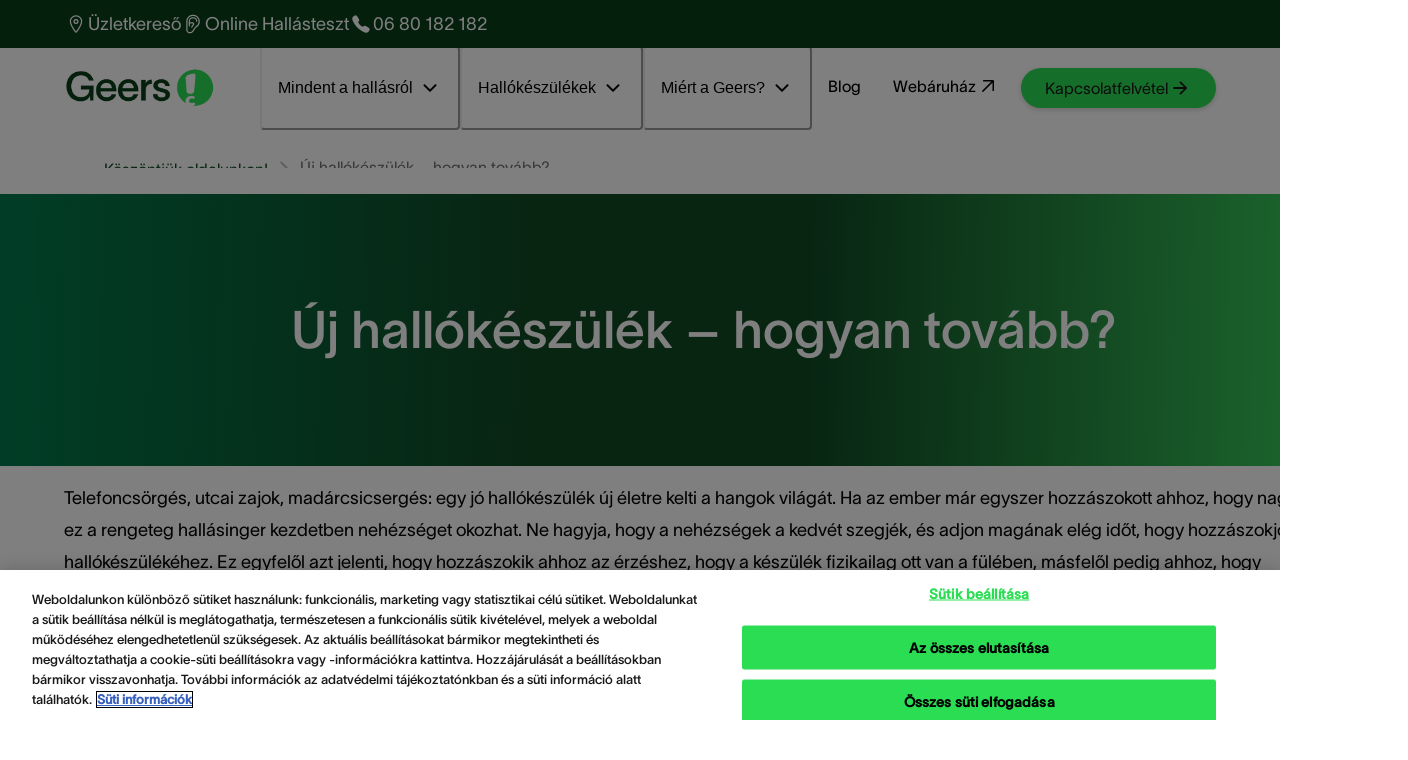

--- FILE ---
content_type: text/html; charset=utf-8
request_url: https://www.geers.hu/hallokeszulekkel-kapcsolatos-tapasztalatok/az-uj-hallokeszulek-megszokasa/
body_size: 36717
content:
<!DOCTYPE html><html data-component="MyDocument" translate="no" lang="hu"><head><meta charSet="utf-8"/><meta name="viewport" content="width=device-width"/><meta name="description" content="Beszámolók a hallókészülékkel szerzett tapasztalatokról, és hasznos tippek a hallás trenírozásához. Fedezze fel, hogy hogyan szokhatja meg gyorsan új hallókészülékét, és hogy miért ne riadjon vissza a használatától."/><meta name="robots" content="index,follow"/><title>Új hallókészülék – hogyan tovább?</title><link href="https://eu-images.contentstack.com/v3/assets/blt7831180d775082fd/blt27ec70fbc677fb0b/6864fedd6d6e290b03c3258b/favicon-192.png?branch=web_prod" rel="icon" sizes="192x192" type="image/png" data-not-permanent-url="true"/><link rel="canonical" href="https://www.geers.hu/hallokeszulekkel-kapcsolatos-tapasztalatok/az-uj-hallokeszulek-megszokasa/"/><link rel="preload" href="https://eu-images.contentstack.com/v3/assets/blt7831180d775082fd/blt79c7b8903fa69c98/686f7414089db859642ae57f/Geers_HU_logo.png?branch=web_prod" as="image" fetchpriority="high"/><link rel="preload" href="https://eu-images.contentstack.com/v3/assets/blt7831180d775082fd/bltc8ae2bfd3ef4ff2f/67d6ce3ba4b128322a5ca131/woman-with-hearing-aids-shopping-with-friend.jpg?branch=web_prod" as="image" fetchpriority="high"/><meta name="next-head-count" content="9"/><link rel="preconnect" href="https://www.googletagmanager.com"/><link rel="preconnect" href="https://cdn.cookielaw.org"/><link rel="preconnect" href="https://eu-images.contentstack.com"/><link rel="dns-prefetch" href="https://www.googletagmanager.com"/><link rel="dns-prefetch" href="https://cdn.cookielaw.org"/><link rel="dns-prefetch" href="https://eu-images.contentstack.com"/><link rel="preload" as="script" href="https://cdn.cookielaw.org/consent/5276838e-90c6-4301-82db-5432ebdd31e3/OtAutoBlock.js" fetchPriority="high"/><script type="text/javascript" src="https://cdn.cookielaw.org/consent/5276838e-90c6-4301-82db-5432ebdd31e3/OtAutoBlock.js"></script><script id="2e3853ae098eefe615b7deba68c44a79">window.schema_highlighter={accountId: "SonovaAG/GeersHungary", outputCache: true}</script><script async="" src="https://cdn.schemaapp.com/javascript/highlight.js"></script><script defer="" src="https://cdn.cookielaw.org/scripttemplates/otSDKStub.js" data-document-language="true" type="text/javascript" charSet="UTF-8" data-domain-script="5276838e-90c6-4301-82db-5432ebdd31e3"></script><script defer="" id="CONSENT_OPTANON" type="text/javascript">function OptanonWrapper() {}</script><link rel="preload" as="script" href="https://www.googletagmanager.com/gtm.js?id=GTM-W4XGT7QB" fetchPriority="high"/><script>(function(w,d,s,l,i){w[l]=w[l]||[];w[l].push({'gtm.start':
          new Date().getTime(),event:'gtm.js'});var f=d.getElementsByTagName(s)[0],
          j=d.createElement(s),dl=l!='dataLayer'?'&l='+l:'';j.async=true;j.src=
          'https://www.googletagmanager.com/gtm.js?id='+i+dl;f.parentNode.insertBefore(j,f);
      })(window,document,'script','dataLayer', 'GTM-W4XGT7QB');</script><link rel="preload" href="/_next/static/media/3dd6493c0385dcac-s.p.otf" as="font" type="font/otf" crossorigin="anonymous" data-next-font="size-adjust"/><link rel="preload" href="/_next/static/media/318de72e3b660a55-s.p.otf" as="font" type="font/otf" crossorigin="anonymous" data-next-font="size-adjust"/><link rel="preload" href="/_next/static/media/ff383a9767a83103-s.p.otf" as="font" type="font/otf" crossorigin="anonymous" data-next-font="size-adjust"/><link rel="preload" href="/_next/static/css/db26cb4c4c4cca26.css" as="style"/><link rel="stylesheet" href="/_next/static/css/db26cb4c4c4cca26.css" data-n-g=""/><link rel="preload" href="/_next/static/css/4c6e148f73a1d690.css" as="style"/><link rel="stylesheet" href="/_next/static/css/4c6e148f73a1d690.css" data-n-p=""/><noscript data-n-css=""></noscript><script defer="" nomodule="" src="/_next/static/chunks/polyfills-42372ed130431b0a.js"></script><script defer="" src="/_next/static/chunks/ae51ba48.28f48e04ba65ba23.js"></script><script defer="" src="/_next/static/chunks/0c428ae2.12d7a324cbfff6fb.js"></script><script defer="" src="/_next/static/chunks/5567.fa7625e474d16df9.js"></script><script defer="" src="/_next/static/chunks/8559.d1303c7eb3fac255.js"></script><script defer="" src="/_next/static/chunks/1809.7c860e5eaf3b83d7.js"></script><script src="/_next/static/chunks/webpack-2589f8fc39f5c2ea.js" defer=""></script><script src="/_next/static/chunks/framework-4365e368bbdb02a9.js" defer=""></script><script src="/_next/static/chunks/main-bb4ffd3b9ced8933.js" defer=""></script><script src="/_next/static/chunks/vendor-chakra-148ad759a077461f.js" defer=""></script><script src="/_next/static/chunks/vendor-lodash-e4e250108d16156c.js" defer=""></script><script src="/_next/static/chunks/vendor-framer-d5604cd41f13c630.js" defer=""></script><script src="/_next/static/chunks/pages/_app-892a0502ca0e4e6a.js" defer=""></script><script src="/_next/static/chunks/vendor-date-fns-a113c049ffefb7c4.js" defer=""></script><script src="/_next/static/chunks/vendor-react-select-1af60497c75a34b9.js" defer=""></script><script src="/_next/static/chunks/vendor-apollo-5845221c69bb8bfa.js" defer=""></script><script src="/_next/static/chunks/4906-c05bcbb1adbbac36.js" defer=""></script><script src="/_next/static/chunks/9888-cc018146622263ca.js" defer=""></script><script src="/_next/static/chunks/1840-408e12c35b61f362.js" defer=""></script><script src="/_next/static/chunks/4116-326260a79d2e9c52.js" defer=""></script><script src="/_next/static/chunks/6099-7aef57d5cd56a7b8.js" defer=""></script><script src="/_next/static/chunks/2535-035fe700724c166f.js" defer=""></script><script src="/_next/static/chunks/550-15350b68a32fa648.js" defer=""></script><script src="/_next/static/chunks/1586-aa730197d27ae43f.js" defer=""></script><script src="/_next/static/chunks/pages/%5Bvariant%5D/%5B%5B...slug%5D%5D-3dc7bc261966200c.js" defer=""></script><script src="/_next/static/X8dk_Z2XDlppoOq0UHZK7/_buildManifest.js" defer=""></script><script src="/_next/static/X8dk_Z2XDlppoOq0UHZK7/_ssgManifest.js" defer=""></script></head><body style="overscroll-behavior:none"><noscript><iframe src="https://www.googletagmanager.com/ns.html?id=GTM-W4XGT7QB" height="0" width="0" style="display:none;visibility:hidden"></iframe></noscript><div id="__next"><style data-emotion="css-global 1qj08sy">:host,:root,[data-theme]{--chakra-ring-inset:var(--chakra-empty,/*!*/ /*!*/);--chakra-ring-offset-width:0px;--chakra-ring-offset-color:#fff;--chakra-ring-color:rgba(66, 153, 225, 0.6);--chakra-ring-offset-shadow:0 0 #0000;--chakra-ring-shadow:0 0 #0000;--chakra-space-x-reverse:0;--chakra-space-y-reverse:0;--chakra-colors-transparent:transparent;--chakra-colors-current:currentColor;--chakra-colors-black:#000000;--chakra-colors-white:#FFFFFF;--chakra-colors-whiteAlpha-50:rgba(255, 255, 255, 0.04);--chakra-colors-whiteAlpha-100:rgba(255, 255, 255, 0.06);--chakra-colors-whiteAlpha-200:rgba(255, 255, 255, 0.08);--chakra-colors-whiteAlpha-300:rgba(255, 255, 255, 0.16);--chakra-colors-whiteAlpha-400:rgba(255, 255, 255, 0.24);--chakra-colors-whiteAlpha-500:rgba(255, 255, 255, 0.36);--chakra-colors-whiteAlpha-600:rgba(255, 255, 255, 0.48);--chakra-colors-whiteAlpha-700:rgba(255, 255, 255, 0.64);--chakra-colors-whiteAlpha-800:rgba(255, 255, 255, 0.80);--chakra-colors-whiteAlpha-900:rgba(255, 255, 255, 0.92);--chakra-colors-blackAlpha-50:rgba(0, 0, 0, 0.04);--chakra-colors-blackAlpha-100:rgba(0, 0, 0, 0.06);--chakra-colors-blackAlpha-200:rgba(0, 0, 0, 0.08);--chakra-colors-blackAlpha-300:rgba(0, 0, 0, 0.16);--chakra-colors-blackAlpha-400:rgba(0, 0, 0, 0.24);--chakra-colors-blackAlpha-500:rgba(0, 0, 0, 0.36);--chakra-colors-blackAlpha-600:rgba(0, 0, 0, 0.48);--chakra-colors-blackAlpha-700:rgba(0, 0, 0, 0.64);--chakra-colors-blackAlpha-800:rgba(0, 0, 0, 0.80);--chakra-colors-blackAlpha-900:rgba(0, 0, 0, 0.92);--chakra-colors-gray-50:#F7FAFC;--chakra-colors-gray-100:#EDF2F7;--chakra-colors-gray-200:#E2E8F0;--chakra-colors-gray-300:#CBD5E0;--chakra-colors-gray-400:#A0AEC0;--chakra-colors-gray-500:#718096;--chakra-colors-gray-600:#4A5568;--chakra-colors-gray-700:#2D3748;--chakra-colors-gray-800:#1A202C;--chakra-colors-gray-900:#171923;--chakra-colors-red-50:#FFF5F5;--chakra-colors-red-100:#FED7D7;--chakra-colors-red-200:#FEB2B2;--chakra-colors-red-300:#FC8181;--chakra-colors-red-400:#F56565;--chakra-colors-red-500:#E53E3E;--chakra-colors-red-600:#C53030;--chakra-colors-red-700:#9B2C2C;--chakra-colors-red-800:#822727;--chakra-colors-red-900:#63171B;--chakra-colors-orange-50:#FFFAF0;--chakra-colors-orange-100:#FEEBC8;--chakra-colors-orange-200:#FBD38D;--chakra-colors-orange-300:#F6AD55;--chakra-colors-orange-400:#ED8936;--chakra-colors-orange-500:#DD6B20;--chakra-colors-orange-600:#C05621;--chakra-colors-orange-700:#9C4221;--chakra-colors-orange-800:#7B341E;--chakra-colors-orange-900:#652B19;--chakra-colors-yellow-50:#FFFFF0;--chakra-colors-yellow-100:#FEFCBF;--chakra-colors-yellow-200:#FAF089;--chakra-colors-yellow-300:#F6E05E;--chakra-colors-yellow-400:#ECC94B;--chakra-colors-yellow-500:#D69E2E;--chakra-colors-yellow-600:#B7791F;--chakra-colors-yellow-700:#975A16;--chakra-colors-yellow-800:#744210;--chakra-colors-yellow-900:#5F370E;--chakra-colors-green-50:#F0FFF4;--chakra-colors-green-100:#C6F6D5;--chakra-colors-green-200:#9AE6B4;--chakra-colors-green-300:#68D391;--chakra-colors-green-400:#48BB78;--chakra-colors-green-500:#38A169;--chakra-colors-green-600:#2F855A;--chakra-colors-green-700:#276749;--chakra-colors-green-800:#22543D;--chakra-colors-green-900:#1C4532;--chakra-colors-teal-50:#E6FFFA;--chakra-colors-teal-100:#B2F5EA;--chakra-colors-teal-200:#81E6D9;--chakra-colors-teal-300:#4FD1C5;--chakra-colors-teal-400:#38B2AC;--chakra-colors-teal-500:#319795;--chakra-colors-teal-600:#2C7A7B;--chakra-colors-teal-700:#285E61;--chakra-colors-teal-800:#234E52;--chakra-colors-teal-900:#1D4044;--chakra-colors-blue-50:#ebf8ff;--chakra-colors-blue-100:#bee3f8;--chakra-colors-blue-200:#90cdf4;--chakra-colors-blue-300:#63b3ed;--chakra-colors-blue-400:#4299e1;--chakra-colors-blue-500:#3182ce;--chakra-colors-blue-600:#2b6cb0;--chakra-colors-blue-700:#2c5282;--chakra-colors-blue-800:#2a4365;--chakra-colors-blue-900:#1A365D;--chakra-colors-cyan-50:#EDFDFD;--chakra-colors-cyan-100:#C4F1F9;--chakra-colors-cyan-200:#9DECF9;--chakra-colors-cyan-300:#76E4F7;--chakra-colors-cyan-400:#0BC5EA;--chakra-colors-cyan-500:#00B5D8;--chakra-colors-cyan-600:#00A3C4;--chakra-colors-cyan-700:#0987A0;--chakra-colors-cyan-800:#086F83;--chakra-colors-cyan-900:#065666;--chakra-colors-purple-50:#FAF5FF;--chakra-colors-purple-100:#E9D8FD;--chakra-colors-purple-200:#D6BCFA;--chakra-colors-purple-300:#B794F4;--chakra-colors-purple-400:#9F7AEA;--chakra-colors-purple-500:#805AD5;--chakra-colors-purple-600:#6B46C1;--chakra-colors-purple-700:#553C9A;--chakra-colors-purple-800:#44337A;--chakra-colors-purple-900:#322659;--chakra-colors-pink-50:#FFF5F7;--chakra-colors-pink-100:#FED7E2;--chakra-colors-pink-200:#FBB6CE;--chakra-colors-pink-300:#F687B3;--chakra-colors-pink-400:#ED64A6;--chakra-colors-pink-500:#D53F8C;--chakra-colors-pink-600:#B83280;--chakra-colors-pink-700:#97266D;--chakra-colors-pink-800:#702459;--chakra-colors-pink-900:#521B41;--chakra-colors-accent-primary-50:#F0FEDF;--chakra-colors-accent-primary-100:#EEFEDB;--chakra-colors-accent-primary-200:#98FE94;--chakra-colors-accent-primary-300:#5EF480;--chakra-colors-accent-primary-400:#55E475;--chakra-colors-accent-primary-500:#3FE064;--chakra-colors-accent-primary-600:#2ADD53;--chakra-colors-accent-primary-700:#008052;--chakra-colors-accent-primary-800:#104B25;--chakra-colors-accent-primary-900:#093E18;--chakra-colors-accent-secondary-50:#F0FEDF;--chakra-colors-accent-secondary-100:#EEFEDB;--chakra-colors-accent-secondary-200:#98FE94;--chakra-colors-accent-secondary-300:#5EF480;--chakra-colors-accent-secondary-400:#55E475;--chakra-colors-accent-secondary-500:#3FE064;--chakra-colors-accent-secondary-600:#2ADD53;--chakra-colors-accent-secondary-700:#008052;--chakra-colors-accent-secondary-800:#104B25;--chakra-colors-accent-secondary-900:#093E18;--chakra-colors-accent-tertiary-50:#FEF3E5;--chakra-colors-accent-tertiary-100:#FFD4A2;--chakra-colors-accent-tertiary-200:#FFCA8A;--chakra-colors-accent-tertiary-300:#FFBF73;--chakra-colors-accent-tertiary-400:#FFB45C;--chakra-colors-accent-tertiary-500:#FFA945;--chakra-colors-accent-tertiary-600:#FF9416;--chakra-colors-accent-tertiary-700:#F28219;--chakra-colors-accent-tertiary-800:#F17400;--chakra-colors-accent-tertiary-900:#D96800;--chakra-colors-status-info:#1d74ff;--chakra-colors-status-warning:#ffc329;--chakra-colors-status-success:#104b25;--chakra-colors-status-error:#ed1520;--chakra-colors-text-accent:#ffffff;--chakra-colors-text-base:#191919;--chakra-colors-text-caption:#414043;--chakra-colors-text-offsetHero:#191919;--chakra-colors-text-stepper:#F1F2F1;--chakra-colors-text-calendar:#191919;--chakra-colors-text-banner:#000000;--chakra-colors-text-helpCard:#ffffff;--chakra-colors-background-base:#ffffff;--chakra-colors-background-highlight:#eefedb;--chakra-colors-background-light:#bebdbc;--chakra-colors-background-lighter:#dededd;--chakra-colors-background-hover:#f1f1f1;--chakra-colors-background-banner:#e8e8e7;--chakra-colors-background-video:rgba(64, 64, 64, 0.64);--chakra-colors-background-overlay:rgba(20, 20, 20, 0.9);--chakra-colors-background-stepper-default:#093E18;--chakra-colors-background-stepper-active:#FFFFFF;--chakra-colors-background-stepper-completed:#3FE064;--chakra-colors-cards-border:#DEDEDD;--chakra-colors-cards-element:#DE801B;--chakra-colors-cards-ecosystem-background:#104B25;--chakra-colors-cards-ecosystem-border:#104B25;--chakra-colors-cards-ecosystem-text:#ffffff;--chakra-colors-cards-ecosystem-lightLink:#104B25;--chakra-colors-cards-ecosystem-lightLinkHover:#2ADD53;--chakra-colors-cards-ecosystem-darkLink:#3FE064;--chakra-colors-cards-ecosystem-darkLinkHover:#55E475;--chakra-colors-cards-testimonial-background:#5ef480;--chakra-colors-cards-testimonial-text:#191919;--chakra-colors-cards-testimonial-caption:#191919;--chakra-colors-cards-quote:#ffffff;--chakra-colors-cards-badge:#000000;--chakra-colors-cards-contactUs-background:#E5F2E9;--chakra-colors-cards-contactUs-border:#319A55;--chakra-colors-cards-contactUs-availability:#707070;--chakra-colors-cards-hearingSimulator-background:#ffffff;--chakra-colors-cards-hearingSimulator-border:#dedede;--chakra-colors-cards-hearingSimulator-heading:#000000;--chakra-colors-cards-hearingSimulator-notice:#6D6E71;--chakra-colors-accordion-background:rgba(239, 255, 192, 0.6);--chakra-colors-accordion-expandedBackground:#EEFEDB;--chakra-colors-accordion-separatingLine:#3FE064;--chakra-colors-accordion-svgColor:#000000;--chakra-colors-view360-sliderBar:#DEDEDD;--chakra-colors-icon-color:#ffffff;--chakra-colors-button-default-background:#2add53;--chakra-colors-button-default-baseColor:#000000;--chakra-colors-button-default-primaryColor:#191919;--chakra-colors-button-default-outline:#2add53;--chakra-colors-button-default-outlineColor:#191919;--chakra-colors-button-default-outlineDark:#2add53;--chakra-colors-button-default-outlineColorDark:#FFFFFF;--chakra-colors-button-default-square:#95c11f;--chakra-colors-button-default-squareBackground:#95c11f;--chakra-colors-button-default-videoButton:#2ADD53;--chakra-colors-button-default-videoButtonIcon:#000000;--chakra-colors-button-default-outlineColorTertiary:#191919;--chakra-colors-button-default-outlineColorIcon:#008052;--chakra-colors-button-default-outlineColorIconDark:#2ADD53;--chakra-colors-button-default-tertiaryText:#FFFFFF;--chakra-colors-button-default-backgroundDark:#2ADD53;--chakra-colors-button-default-primaryColorDark:#191919;--chakra-colors-button-default-color:#191919;--chakra-colors-button-hover-background:#5EF480;--chakra-colors-button-hover-backgroundDark:#5EF480;--chakra-colors-button-hover-outline:#5EF480;--chakra-colors-button-hover-outlineTertiary:#5EF480;--chakra-colors-button-hover-outlineColor:#191919;--chakra-colors-button-hover-outlineDark:#5EF480;--chakra-colors-button-hover-outlineColorDark:#FFFFFF;--chakra-colors-button-hover-navLink:#2ADD53;--chakra-colors-button-hover-textColor:#191919;--chakra-colors-button-focus-background:#98FE94;--chakra-colors-button-focus-outline:#98FE94;--chakra-colors-button-focus-outlineColor:#191919;--chakra-colors-button-focus-outlineDark:#98FE94;--chakra-colors-button-focus-outlineColorDark:#FFFFFF;--chakra-colors-button-focus-outlineText:#191919;--chakra-colors-button-focus-borderFocused:#98FE94;--chakra-colors-button-focus-textColor:#191919;--chakra-colors-button-pressed-background:#104B25;--chakra-colors-button-pressed-color:#ffffff;--chakra-colors-button-pressed-primaryColor:#FFFFFF;--chakra-colors-button-pressed-outline:#104B25;--chakra-colors-button-pressed-outlineTertiary:#104B25;--chakra-colors-button-pressed-outlineColor:#191919;--chakra-colors-button-pressed-outlineDark:#104B25;--chakra-colors-button-pressed-outlineColorDark:#FFFFFF;--chakra-colors-button-pressed-borderPressed:#104B25;--chakra-colors-button-pressed-textColor:#FFFFFF;--chakra-colors-button-disabled-background:#d4d4d4;--chakra-colors-button-disabled-color:#595959;--chakra-colors-button-accent-background:#2add53;--chakra-colors-button-accent-color:#ffffff;--chakra-colors-neutral-grey:#707070;--chakra-colors-neutral-darkGray:#5c6062;--chakra-colors-neutral-white:#ffffff;--chakra-colors-neutral-black:#000000;--chakra-colors-neutral-logoTypo:#6d6e71;--chakra-colors-neutral-lightGrey:#c1c1c1;--chakra-colors-neutral-lighterGrey:#EFEFEE;--chakra-colors-neutral-lightBlack:#404040;--chakra-colors-neutral-cardText:#404040;--chakra-colors-neutral-copyright:#ffffff;--chakra-colors-heading-h1:#000000;--chakra-colors-heading-h2:#000000;--chakra-colors-heading-h3:#000000;--chakra-colors-heading-h4:#000000;--chakra-colors-heading-h5:#000000;--chakra-colors-alpha-dark-50:#0000000C;--chakra-colors-alpha-dark-100:#00000019;--chakra-colors-alpha-dark-200:#00000033;--chakra-colors-alpha-dark-300:#0000004C;--chakra-colors-alpha-dark-400:#00000066;--chakra-colors-alpha-dark-500:#0000007F;--chakra-colors-alpha-dark-600:#00000099;--chakra-colors-alpha-dark-700:#000000B2;--chakra-colors-alpha-dark-800:#000000CC;--chakra-colors-alpha-dark-900:#000000E5;--chakra-colors-alpha-light-50:#FFFFFF0C;--chakra-colors-alpha-light-100:#FFFFFF19;--chakra-colors-alpha-light-200:#FFFFFF33;--chakra-colors-alpha-light-300:#FFFFFF4C;--chakra-colors-alpha-light-400:#FFFFFF66;--chakra-colors-alpha-light-500:#FFFFFF7F;--chakra-colors-alpha-light-600:#FFFFFF99;--chakra-colors-alpha-light-700:#FFFFFFB2;--chakra-colors-alpha-light-800:#FFFFFFCC;--chakra-colors-alpha-light-900:#FFFFFFE5;--chakra-colors-gradient-primary:#FF9416;--chakra-colors-gradient-secondary:#2ADD53;--chakra-colors-gradient-tertiary:#2ADD53;--chakra-colors-gradient-mobileNavigation:#2add53;--chakra-colors-gradient-carouselShadowLeft:linear-gradient(267.79deg, rgba(250, 250, 250, 0) 1.52%, #FAFAFA 97.83%);--chakra-colors-gradient-carouselShadowRight:linear-gradient(267.79deg, #FAFAFA 1.52%, rgba(250, 250, 250, 0) 97.83%);--chakra-colors-gradient-fullImageBanner:linear-gradient(92deg, #EEFEDB 12.1%, rgba(238, 254, 219, 0.00) 61.52%);--chakra-colors-gradient-fullImageBannerMobile:linear-gradient(228deg, rgba(238, 254, 219, 0.00) -0.92%, #EEFEDB 79.04%);--chakra-colors-gradient-helpCard:linear-gradient(0deg, #093E18 24.01%, rgba(0, 0, 0, 0.00) 97.8%);--chakra-colors-gradient-helpCardMobile:linear-gradient(0deg, #093E18 26.83%, rgba(0, 0, 0, 0.00) 99.93%);--chakra-colors-gradient-hero:linear-gradient(352deg, rgba(16, 75, 37, 0.60) 8.45%, rgba(16, 75, 37, 0.00) 29.85%),linear-gradient(88deg, #104B25 2.94%, #104B25 33.54%, rgba(16, 75, 37, 0.15) 60%, rgba(16, 75, 37, 0.00) 86.46%);--chakra-colors-gradient-heroOffsetImage:linear-gradient(0deg, rgba(255, 255, 255, 0.05) 0%, rgba(255, 255, 255, 0.05) 100%),radial-gradient(93.94% 89.39% at 0% -42.54%, #5EF480 0%, rgba(94, 244, 128, 0.00) 100%),linear-gradient(90deg, #EEFEDB -2.82%, #EEFEDB 43.93%, rgba(238, 254, 219, 0.00) 82.06%),#FFF;--chakra-colors-gradient-heroOffsetImageMobile:linear-gradient(0deg, rgba(255, 255, 255, 0.05) 0%, rgba(255, 255, 255, 0.05) 100%),radial-gradient(93.94% 89.39% at 0% -42.54%, #5EF480 0%, rgba(94, 244, 128, 0.00) 100%),linear-gradient(90deg, #EEFEDB -2.82%, #EEFEDB 43.93%, rgba(238, 254, 219, 0.00) 82.06%),#FFF;--chakra-colors-gradient-heroSmall:linear-gradient(147deg, rgba(0, 0, 0, 0.00) 66.4%, rgba(0, 0, 0, 0.30) 88.52%),linear-gradient(322deg, rgba(16, 75, 37, 0.80) 16.41%, rgba(16, 75, 37, 0.00) 38.8%),linear-gradient(88deg, #22B142 2.86%, rgba(16, 75, 37, 0.80) 15.37%, #104B25 30.69%, rgba(16, 75, 37, 0.76) 60.32%, rgba(16, 75, 37, 0.00) 80.06%);--chakra-colors-gradient-heroGray:linear-gradient(180deg, rgba(0, 0, 0, 0.45) 10.27%, rgba(0, 0, 0, 0.05) 57.59%);--chakra-colors-gradient-heroMobile:linear-gradient(180deg, rgba(16, 75, 37, 0.00) 26.52%, #104B25 48.78%, #104B25 100%);--chakra-colors-gradient-megaMenu:linear-gradient(360deg, #FFFFFF 30%, rgba(255, 255, 255, 0) 50%);--chakra-colors-gradient-herospace:linear-gradient(91deg, #008052 -4.23%, #104B25 40.8%, #104B25 63.32%, #3FE064 108.35%);--chakra-colors-gradient-stepsGridBanner:linear-gradient(180deg, rgba(0, 100, 149, 0) 37.67%, #104B25  88.37%),linear-gradient(0deg, rgba(16, 75, 37, 0.7), rgba(16, 75, 37, 0.7));--chakra-colors-gradient-progressBar:#2ADD53;--chakra-colors-gradient-courtesyGradient:linear-gradient(352deg, rgba(16, 75, 37, 0.60) 8.45%, rgba(16, 75, 37, 0.00) 29.85%),linear-gradient(88deg, #104B25 2.94%, #104B25 33.54%, rgba(16, 75, 37, 0.15) 60%, rgba(16, 75, 37, 0.00) 86.46%);--chakra-colors-gradient-courtesy:linear-gradient(91deg, #093E18 -0.52%, #104B25 21.51%, #104B25 83.92%, #093E18 100.17%);--chakra-colors-gradient-maintenance:linear-gradient(91deg, #093E18 -0.52%, #104B25 21.51%, #104B25 83.92%, #093E18 100.17%);--chakra-colors-gradient-feeCard:linear-gradient(91deg, #093E18 -0.52%, #104B25 21.51%, #104B25 83.92%, #093E18 100.17%);--chakra-colors-gradient-stepper:linear-gradient(91deg, #093E18 0.96%, #104B25 40.34%, #104B25 79.72%, #093E18 99.42%);--chakra-borders-none:0;--chakra-borders-1px:1px solid;--chakra-borders-2px:2px solid;--chakra-borders-4px:4px solid;--chakra-borders-8px:8px solid;--chakra-fonts-heading:'__twkLausanne_f3a111','__twkLausanne_Fallback_f3a111';--chakra-fonts-body:'__twkLausanne_f3a111','__twkLausanne_Fallback_f3a111';--chakra-fonts-mono:SFMono-Regular,Menlo,Monaco,Consolas,"Liberation Mono","Courier New",monospace;--chakra-fontSizes-1:0.1rem;--chakra-fontSizes-2:0.2rem;--chakra-fontSizes-3:0.30000000000000004rem;--chakra-fontSizes-4:0.4rem;--chakra-fontSizes-5:0.5rem;--chakra-fontSizes-6:0.6000000000000001rem;--chakra-fontSizes-7:0.7000000000000001rem;--chakra-fontSizes-8:0.8rem;--chakra-fontSizes-9:0.9rem;--chakra-fontSizes-10:1rem;--chakra-fontSizes-11:1.1rem;--chakra-fontSizes-12:1.2000000000000002rem;--chakra-fontSizes-13:1.3rem;--chakra-fontSizes-14:1.4000000000000001rem;--chakra-fontSizes-15:1.5rem;--chakra-fontSizes-16:1.6rem;--chakra-fontSizes-17:1.7000000000000002rem;--chakra-fontSizes-18:1.8rem;--chakra-fontSizes-19:1.9000000000000001rem;--chakra-fontSizes-20:2rem;--chakra-fontSizes-21:2.1rem;--chakra-fontSizes-22:2.2rem;--chakra-fontSizes-23:2.3000000000000003rem;--chakra-fontSizes-24:2.4000000000000004rem;--chakra-fontSizes-25:2.5rem;--chakra-fontSizes-26:2.6rem;--chakra-fontSizes-27:2.7rem;--chakra-fontSizes-28:2.8000000000000003rem;--chakra-fontSizes-29:2.9000000000000004rem;--chakra-fontSizes-30:3rem;--chakra-fontSizes-31:3.1rem;--chakra-fontSizes-32:3.2rem;--chakra-fontSizes-33:3.3000000000000003rem;--chakra-fontSizes-34:3.4000000000000004rem;--chakra-fontSizes-35:3.5rem;--chakra-fontSizes-36:3.6rem;--chakra-fontSizes-37:3.7rem;--chakra-fontSizes-38:3.8000000000000003rem;--chakra-fontSizes-39:3.9000000000000004rem;--chakra-fontSizes-40:4rem;--chakra-fontSizes-41:4.1000000000000005rem;--chakra-fontSizes-42:4.2rem;--chakra-fontSizes-43:4.3rem;--chakra-fontSizes-44:4.4rem;--chakra-fontSizes-45:4.5rem;--chakra-fontSizes-46:4.6000000000000005rem;--chakra-fontSizes-47:4.7rem;--chakra-fontSizes-48:4.800000000000001rem;--chakra-fontSizes-49:4.9rem;--chakra-fontSizes-50:5rem;--chakra-fontSizes-51:5.1000000000000005rem;--chakra-fontSizes-52:5.2rem;--chakra-fontSizes-53:5.300000000000001rem;--chakra-fontSizes-54:5.4rem;--chakra-fontSizes-55:5.5rem;--chakra-fontSizes-56:5.6000000000000005rem;--chakra-fontSizes-57:5.7rem;--chakra-fontSizes-58:5.800000000000001rem;--chakra-fontSizes-59:5.9rem;--chakra-fontSizes-60:6rem;--chakra-fontSizes-61:6.1000000000000005rem;--chakra-fontSizes-62:6.2rem;--chakra-fontSizes-63:6.300000000000001rem;--chakra-fontSizes-64:6.4rem;--chakra-fontSizes-65:6.5rem;--chakra-fontSizes-66:6.6000000000000005rem;--chakra-fontSizes-67:6.7rem;--chakra-fontSizes-68:6.800000000000001rem;--chakra-fontSizes-69:6.9rem;--chakra-fontSizes-70:7rem;--chakra-fontSizes-71:7.1000000000000005rem;--chakra-fontSizes-72:7.2rem;--chakra-fontSizes-73:7.300000000000001rem;--chakra-fontSizes-74:7.4rem;--chakra-fontSizes-75:7.5rem;--chakra-fontSizes-76:7.6000000000000005rem;--chakra-fontSizes-77:7.7rem;--chakra-fontSizes-78:7.800000000000001rem;--chakra-fontSizes-79:7.9rem;--chakra-fontSizes-80:8rem;--chakra-fontSizes-81:8.1rem;--chakra-fontSizes-82:8.200000000000001rem;--chakra-fontSizes-83:8.3rem;--chakra-fontSizes-84:8.4rem;--chakra-fontSizes-85:8.5rem;--chakra-fontSizes-86:8.6rem;--chakra-fontSizes-87:8.700000000000001rem;--chakra-fontSizes-88:8.8rem;--chakra-fontSizes-89:8.9rem;--chakra-fontSizes-90:9rem;--chakra-fontSizes-91:9.1rem;--chakra-fontSizes-92:9.200000000000001rem;--chakra-fontSizes-93:9.3rem;--chakra-fontSizes-94:9.4rem;--chakra-fontSizes-95:9.5rem;--chakra-fontSizes-96:9.600000000000001rem;--chakra-fontSizes-97:9.700000000000001rem;--chakra-fontSizes-98:9.8rem;--chakra-fontSizes-99:9.9rem;--chakra-fontSizes-100:10rem;--chakra-fontSizes-101:10.100000000000001rem;--chakra-fontSizes-102:10.200000000000001rem;--chakra-fontSizes-103:10.3rem;--chakra-fontSizes-104:10.4rem;--chakra-fontSizes-105:10.5rem;--chakra-fontSizes-106:10.600000000000001rem;--chakra-fontSizes-107:10.700000000000001rem;--chakra-fontSizes-108:10.8rem;--chakra-fontSizes-109:10.9rem;--chakra-fontSizes-110:11rem;--chakra-fontSizes-111:11.100000000000001rem;--chakra-fontSizes-112:11.200000000000001rem;--chakra-fontSizes-113:11.3rem;--chakra-fontSizes-114:11.4rem;--chakra-fontSizes-115:11.5rem;--chakra-fontSizes-116:11.600000000000001rem;--chakra-fontSizes-117:11.700000000000001rem;--chakra-fontSizes-118:11.8rem;--chakra-fontSizes-119:11.9rem;--chakra-fontSizes-120:12rem;--chakra-fontSizes-121:12.100000000000001rem;--chakra-fontSizes-122:12.200000000000001rem;--chakra-fontSizes-123:12.3rem;--chakra-fontSizes-124:12.4rem;--chakra-fontSizes-125:12.5rem;--chakra-fontSizes-126:12.600000000000001rem;--chakra-fontSizes-127:12.700000000000001rem;--chakra-fontSizes-128:12.8rem;--chakra-fontSizes-129:12.9rem;--chakra-fontSizes-130:13rem;--chakra-fontSizes-131:13.100000000000001rem;--chakra-fontSizes-132:13.200000000000001rem;--chakra-fontSizes-133:13.3rem;--chakra-fontSizes-134:13.4rem;--chakra-fontSizes-135:13.5rem;--chakra-fontSizes-136:13.600000000000001rem;--chakra-fontSizes-137:13.700000000000001rem;--chakra-fontSizes-138:13.8rem;--chakra-fontSizes-139:13.9rem;--chakra-fontSizes-140:14rem;--chakra-fontSizes-141:14.100000000000001rem;--chakra-fontSizes-142:14.200000000000001rem;--chakra-fontSizes-143:14.3rem;--chakra-fontSizes-144:14.4rem;--chakra-fontSizes-145:14.5rem;--chakra-fontSizes-146:14.600000000000001rem;--chakra-fontSizes-147:14.700000000000001rem;--chakra-fontSizes-148:14.8rem;--chakra-fontSizes-149:14.9rem;--chakra-fontSizes-150:15rem;--chakra-fontSizes-151:15.100000000000001rem;--chakra-fontSizes-152:15.200000000000001rem;--chakra-fontSizes-153:15.3rem;--chakra-fontSizes-154:15.4rem;--chakra-fontSizes-155:15.5rem;--chakra-fontSizes-156:15.600000000000001rem;--chakra-fontSizes-157:15.700000000000001rem;--chakra-fontSizes-158:15.8rem;--chakra-fontSizes-159:15.9rem;--chakra-fontSizes-160:16rem;--chakra-fontSizes-3xs:0.45rem;--chakra-fontSizes-2xs:0.625rem;--chakra-fontSizes-xs:0.75rem;--chakra-fontSizes-sm:12px;--chakra-fontSizes-md:1rem;--chakra-fontSizes-lg:1.125rem;--chakra-fontSizes-xl:1.25rem;--chakra-fontSizes-2xl:1.5rem;--chakra-fontSizes-3xl:1.875rem;--chakra-fontSizes-4xl:2.25rem;--chakra-fontSizes-5xl:3rem;--chakra-fontSizes-6xl:3.75rem;--chakra-fontSizes-7xl:4.5rem;--chakra-fontSizes-8xl:6rem;--chakra-fontSizes-9xl:8rem;--chakra-fontWeights-hairline:100;--chakra-fontWeights-thin:200;--chakra-fontWeights-light:300;--chakra-fontWeights-normal:400;--chakra-fontWeights-medium:500;--chakra-fontWeights-semibold:350;--chakra-fontWeights-bold:500;--chakra-fontWeights-extrabold:800;--chakra-fontWeights-black:900;--chakra-fontWeights-regular:300;--chakra-letterSpacings-tighter:-0.05em;--chakra-letterSpacings-tight:-0.025em;--chakra-letterSpacings-normal:0;--chakra-letterSpacings-wide:0.025em;--chakra-letterSpacings-wider:0.05em;--chakra-letterSpacings-widest:0.1em;--chakra-lineHeights-1:0.1rem;--chakra-lineHeights-2:0.2rem;--chakra-lineHeights-3:0.30000000000000004rem;--chakra-lineHeights-4:0.4rem;--chakra-lineHeights-5:0.5rem;--chakra-lineHeights-6:0.6000000000000001rem;--chakra-lineHeights-7:0.7000000000000001rem;--chakra-lineHeights-8:0.8rem;--chakra-lineHeights-9:0.9rem;--chakra-lineHeights-10:1rem;--chakra-lineHeights-11:1.1rem;--chakra-lineHeights-12:1.2000000000000002rem;--chakra-lineHeights-13:1.3rem;--chakra-lineHeights-14:1.4000000000000001rem;--chakra-lineHeights-15:1.5rem;--chakra-lineHeights-16:1.6rem;--chakra-lineHeights-17:1.7000000000000002rem;--chakra-lineHeights-18:1.8rem;--chakra-lineHeights-19:1.9000000000000001rem;--chakra-lineHeights-20:2rem;--chakra-lineHeights-21:2.1rem;--chakra-lineHeights-22:2.2rem;--chakra-lineHeights-23:2.3000000000000003rem;--chakra-lineHeights-24:2.4000000000000004rem;--chakra-lineHeights-25:2.5rem;--chakra-lineHeights-26:2.6rem;--chakra-lineHeights-27:2.7rem;--chakra-lineHeights-28:2.8000000000000003rem;--chakra-lineHeights-29:2.9000000000000004rem;--chakra-lineHeights-30:3rem;--chakra-lineHeights-31:3.1rem;--chakra-lineHeights-32:3.2rem;--chakra-lineHeights-33:3.3000000000000003rem;--chakra-lineHeights-34:3.4000000000000004rem;--chakra-lineHeights-35:3.5rem;--chakra-lineHeights-36:3.6rem;--chakra-lineHeights-37:3.7rem;--chakra-lineHeights-38:3.8000000000000003rem;--chakra-lineHeights-39:3.9000000000000004rem;--chakra-lineHeights-40:4rem;--chakra-lineHeights-41:4.1000000000000005rem;--chakra-lineHeights-42:4.2rem;--chakra-lineHeights-43:4.3rem;--chakra-lineHeights-44:4.4rem;--chakra-lineHeights-45:4.5rem;--chakra-lineHeights-46:4.6000000000000005rem;--chakra-lineHeights-47:4.7rem;--chakra-lineHeights-48:4.800000000000001rem;--chakra-lineHeights-49:4.9rem;--chakra-lineHeights-50:5rem;--chakra-lineHeights-51:5.1000000000000005rem;--chakra-lineHeights-52:5.2rem;--chakra-lineHeights-53:5.300000000000001rem;--chakra-lineHeights-54:5.4rem;--chakra-lineHeights-55:5.5rem;--chakra-lineHeights-56:5.6000000000000005rem;--chakra-lineHeights-57:5.7rem;--chakra-lineHeights-58:5.800000000000001rem;--chakra-lineHeights-59:5.9rem;--chakra-lineHeights-60:6rem;--chakra-lineHeights-61:6.1000000000000005rem;--chakra-lineHeights-62:6.2rem;--chakra-lineHeights-63:6.300000000000001rem;--chakra-lineHeights-64:6.4rem;--chakra-lineHeights-65:6.5rem;--chakra-lineHeights-66:6.6000000000000005rem;--chakra-lineHeights-67:6.7rem;--chakra-lineHeights-68:6.800000000000001rem;--chakra-lineHeights-69:6.9rem;--chakra-lineHeights-70:7rem;--chakra-lineHeights-71:7.1000000000000005rem;--chakra-lineHeights-72:7.2rem;--chakra-lineHeights-73:7.300000000000001rem;--chakra-lineHeights-74:7.4rem;--chakra-lineHeights-75:7.5rem;--chakra-lineHeights-76:7.6000000000000005rem;--chakra-lineHeights-77:7.7rem;--chakra-lineHeights-78:7.800000000000001rem;--chakra-lineHeights-79:7.9rem;--chakra-lineHeights-80:8rem;--chakra-lineHeights-81:8.1rem;--chakra-lineHeights-82:8.200000000000001rem;--chakra-lineHeights-83:8.3rem;--chakra-lineHeights-84:8.4rem;--chakra-lineHeights-85:8.5rem;--chakra-lineHeights-86:8.6rem;--chakra-lineHeights-87:8.700000000000001rem;--chakra-lineHeights-88:8.8rem;--chakra-lineHeights-89:8.9rem;--chakra-lineHeights-90:9rem;--chakra-lineHeights-91:9.1rem;--chakra-lineHeights-92:9.200000000000001rem;--chakra-lineHeights-93:9.3rem;--chakra-lineHeights-94:9.4rem;--chakra-lineHeights-95:9.5rem;--chakra-lineHeights-96:9.600000000000001rem;--chakra-lineHeights-97:9.700000000000001rem;--chakra-lineHeights-98:9.8rem;--chakra-lineHeights-99:9.9rem;--chakra-lineHeights-100:10rem;--chakra-lineHeights-101:10.100000000000001rem;--chakra-lineHeights-102:10.200000000000001rem;--chakra-lineHeights-103:10.3rem;--chakra-lineHeights-104:10.4rem;--chakra-lineHeights-105:10.5rem;--chakra-lineHeights-106:10.600000000000001rem;--chakra-lineHeights-107:10.700000000000001rem;--chakra-lineHeights-108:10.8rem;--chakra-lineHeights-109:10.9rem;--chakra-lineHeights-110:11rem;--chakra-lineHeights-111:11.100000000000001rem;--chakra-lineHeights-112:11.200000000000001rem;--chakra-lineHeights-113:11.3rem;--chakra-lineHeights-114:11.4rem;--chakra-lineHeights-115:11.5rem;--chakra-lineHeights-116:11.600000000000001rem;--chakra-lineHeights-117:11.700000000000001rem;--chakra-lineHeights-118:11.8rem;--chakra-lineHeights-119:11.9rem;--chakra-lineHeights-120:12rem;--chakra-lineHeights-121:12.100000000000001rem;--chakra-lineHeights-122:12.200000000000001rem;--chakra-lineHeights-123:12.3rem;--chakra-lineHeights-124:12.4rem;--chakra-lineHeights-125:12.5rem;--chakra-lineHeights-126:12.600000000000001rem;--chakra-lineHeights-127:12.700000000000001rem;--chakra-lineHeights-128:12.8rem;--chakra-lineHeights-129:12.9rem;--chakra-lineHeights-130:13rem;--chakra-lineHeights-131:13.100000000000001rem;--chakra-lineHeights-132:13.200000000000001rem;--chakra-lineHeights-133:13.3rem;--chakra-lineHeights-134:13.4rem;--chakra-lineHeights-135:13.5rem;--chakra-lineHeights-136:13.600000000000001rem;--chakra-lineHeights-137:13.700000000000001rem;--chakra-lineHeights-138:13.8rem;--chakra-lineHeights-139:13.9rem;--chakra-lineHeights-140:14rem;--chakra-lineHeights-141:14.100000000000001rem;--chakra-lineHeights-142:14.200000000000001rem;--chakra-lineHeights-143:14.3rem;--chakra-lineHeights-144:14.4rem;--chakra-lineHeights-145:14.5rem;--chakra-lineHeights-146:14.600000000000001rem;--chakra-lineHeights-147:14.700000000000001rem;--chakra-lineHeights-148:14.8rem;--chakra-lineHeights-149:14.9rem;--chakra-lineHeights-150:15rem;--chakra-lineHeights-151:15.100000000000001rem;--chakra-lineHeights-152:15.200000000000001rem;--chakra-lineHeights-153:15.3rem;--chakra-lineHeights-154:15.4rem;--chakra-lineHeights-155:15.5rem;--chakra-lineHeights-156:15.600000000000001rem;--chakra-lineHeights-157:15.700000000000001rem;--chakra-lineHeights-158:15.8rem;--chakra-lineHeights-159:15.9rem;--chakra-lineHeights-160:16rem;--chakra-lineHeights-normal:normal;--chakra-lineHeights-none:1;--chakra-lineHeights-shorter:1.25;--chakra-lineHeights-short:1.375;--chakra-lineHeights-base:1.5;--chakra-lineHeights-tall:1.625;--chakra-lineHeights-taller:2;--chakra-lineHeights-sm:12px;--chakra-radii-none:0;--chakra-radii-sm:2px;--chakra-radii-base:16px;--chakra-radii-md:4px;--chakra-radii-lg:24px;--chakra-radii-xl:32px;--chakra-radii-2xl:1rem;--chakra-radii-3xl:1.5rem;--chakra-radii-full:9999px;--chakra-radii-unset:unset;--chakra-radii-round:50%;--chakra-space-1:0.1rem;--chakra-space-2:0.2rem;--chakra-space-3:0.30000000000000004rem;--chakra-space-4:0.4rem;--chakra-space-5:0.5rem;--chakra-space-6:0.6000000000000001rem;--chakra-space-7:0.7000000000000001rem;--chakra-space-8:0.8rem;--chakra-space-9:0.9rem;--chakra-space-10:1rem;--chakra-space-11:1.1rem;--chakra-space-12:1.2000000000000002rem;--chakra-space-13:1.3rem;--chakra-space-14:1.4000000000000001rem;--chakra-space-15:1.5rem;--chakra-space-16:1.6rem;--chakra-space-17:1.7000000000000002rem;--chakra-space-18:1.8rem;--chakra-space-19:1.9000000000000001rem;--chakra-space-20:2rem;--chakra-space-21:2.1rem;--chakra-space-22:2.2rem;--chakra-space-23:2.3000000000000003rem;--chakra-space-24:2.4000000000000004rem;--chakra-space-25:2.5rem;--chakra-space-26:2.6rem;--chakra-space-27:2.7rem;--chakra-space-28:2.8000000000000003rem;--chakra-space-29:2.9000000000000004rem;--chakra-space-30:3rem;--chakra-space-31:3.1rem;--chakra-space-32:3.2rem;--chakra-space-33:3.3000000000000003rem;--chakra-space-34:3.4000000000000004rem;--chakra-space-35:3.5rem;--chakra-space-36:3.6rem;--chakra-space-37:3.7rem;--chakra-space-38:3.8000000000000003rem;--chakra-space-39:3.9000000000000004rem;--chakra-space-40:4rem;--chakra-space-41:4.1000000000000005rem;--chakra-space-42:4.2rem;--chakra-space-43:4.3rem;--chakra-space-44:4.4rem;--chakra-space-45:4.5rem;--chakra-space-46:4.6000000000000005rem;--chakra-space-47:4.7rem;--chakra-space-48:4.800000000000001rem;--chakra-space-49:4.9rem;--chakra-space-50:5rem;--chakra-space-51:5.1000000000000005rem;--chakra-space-52:5.2rem;--chakra-space-53:5.300000000000001rem;--chakra-space-54:5.4rem;--chakra-space-55:5.5rem;--chakra-space-56:5.6000000000000005rem;--chakra-space-57:5.7rem;--chakra-space-58:5.800000000000001rem;--chakra-space-59:5.9rem;--chakra-space-60:6rem;--chakra-space-61:6.1000000000000005rem;--chakra-space-62:6.2rem;--chakra-space-63:6.300000000000001rem;--chakra-space-64:6.4rem;--chakra-space-65:6.5rem;--chakra-space-66:6.6000000000000005rem;--chakra-space-67:6.7rem;--chakra-space-68:6.800000000000001rem;--chakra-space-69:6.9rem;--chakra-space-70:7rem;--chakra-space-71:7.1000000000000005rem;--chakra-space-72:7.2rem;--chakra-space-73:7.300000000000001rem;--chakra-space-74:7.4rem;--chakra-space-75:7.5rem;--chakra-space-76:7.6000000000000005rem;--chakra-space-77:7.7rem;--chakra-space-78:7.800000000000001rem;--chakra-space-79:7.9rem;--chakra-space-80:8rem;--chakra-space-81:8.1rem;--chakra-space-82:8.200000000000001rem;--chakra-space-83:8.3rem;--chakra-space-84:8.4rem;--chakra-space-85:8.5rem;--chakra-space-86:8.6rem;--chakra-space-87:8.700000000000001rem;--chakra-space-88:8.8rem;--chakra-space-89:8.9rem;--chakra-space-90:9rem;--chakra-space-91:9.1rem;--chakra-space-92:9.200000000000001rem;--chakra-space-93:9.3rem;--chakra-space-94:9.4rem;--chakra-space-95:9.5rem;--chakra-space-96:9.600000000000001rem;--chakra-space-97:9.700000000000001rem;--chakra-space-98:9.8rem;--chakra-space-99:9.9rem;--chakra-space-100:10rem;--chakra-space-101:10.100000000000001rem;--chakra-space-102:10.200000000000001rem;--chakra-space-103:10.3rem;--chakra-space-104:10.4rem;--chakra-space-105:10.5rem;--chakra-space-106:10.600000000000001rem;--chakra-space-107:10.700000000000001rem;--chakra-space-108:10.8rem;--chakra-space-109:10.9rem;--chakra-space-110:11rem;--chakra-space-111:11.100000000000001rem;--chakra-space-112:11.200000000000001rem;--chakra-space-113:11.3rem;--chakra-space-114:11.4rem;--chakra-space-115:11.5rem;--chakra-space-116:11.600000000000001rem;--chakra-space-117:11.700000000000001rem;--chakra-space-118:11.8rem;--chakra-space-119:11.9rem;--chakra-space-120:12rem;--chakra-space-121:12.100000000000001rem;--chakra-space-122:12.200000000000001rem;--chakra-space-123:12.3rem;--chakra-space-124:12.4rem;--chakra-space-125:12.5rem;--chakra-space-126:12.600000000000001rem;--chakra-space-127:12.700000000000001rem;--chakra-space-128:12.8rem;--chakra-space-129:12.9rem;--chakra-space-130:13rem;--chakra-space-131:13.100000000000001rem;--chakra-space-132:13.200000000000001rem;--chakra-space-133:13.3rem;--chakra-space-134:13.4rem;--chakra-space-135:13.5rem;--chakra-space-136:13.600000000000001rem;--chakra-space-137:13.700000000000001rem;--chakra-space-138:13.8rem;--chakra-space-139:13.9rem;--chakra-space-140:14rem;--chakra-space-141:14.100000000000001rem;--chakra-space-142:14.200000000000001rem;--chakra-space-143:14.3rem;--chakra-space-144:14.4rem;--chakra-space-145:14.5rem;--chakra-space-146:14.600000000000001rem;--chakra-space-147:14.700000000000001rem;--chakra-space-148:14.8rem;--chakra-space-149:14.9rem;--chakra-space-150:15rem;--chakra-space-151:15.100000000000001rem;--chakra-space-152:15.200000000000001rem;--chakra-space-153:15.3rem;--chakra-space-154:15.4rem;--chakra-space-155:15.5rem;--chakra-space-156:15.600000000000001rem;--chakra-space-157:15.700000000000001rem;--chakra-space-158:15.8rem;--chakra-space-159:15.9rem;--chakra-space-160:16rem;--chakra-space-px:1px;--chakra-space-0-5:0.125rem;--chakra-space-1-5:0.375rem;--chakra-space-2-5:0.625rem;--chakra-space-3-5:0.875rem;--chakra-space-sm:12px;--chakra-shadows-xs:0 0 0 1px rgba(0, 0, 0, 0.05);--chakra-shadows-sm:0 1px 2px 0 rgba(0, 0, 0, 0.05);--chakra-shadows-base:0 1px 3px 0 rgba(0, 0, 0, 0.1),0 1px 2px 0 rgba(0, 0, 0, 0.06);--chakra-shadows-md:0 4px 6px -1px rgba(0, 0, 0, 0.1),0 2px 4px -1px rgba(0, 0, 0, 0.06);--chakra-shadows-lg:0 10px 15px -3px rgba(0, 0, 0, 0.1),0 4px 6px -2px rgba(0, 0, 0, 0.05);--chakra-shadows-xl:0 20px 25px -5px rgba(0, 0, 0, 0.1),0 10px 10px -5px rgba(0, 0, 0, 0.04);--chakra-shadows-2xl:0 25px 50px -12px rgba(0, 0, 0, 0.25);--chakra-shadows-outline:0 0 0 3px rgba(66, 153, 225, 0.6);--chakra-shadows-inner:inset 0 2px 4px 0 rgba(0,0,0,0.06);--chakra-shadows-none:none;--chakra-shadows-dark-lg:rgba(0, 0, 0, 0.1) 0px 0px 0px 1px,rgba(0, 0, 0, 0.2) 0px 5px 10px,rgba(0, 0, 0, 0.4) 0px 15px 40px;--chakra-shadows-2dp:0px 2px 5px rgba(0, 0, 0, 0.16);--chakra-shadows-4dp:0px 3px 5px rgba(0, 0, 0, 0.16);--chakra-shadows-cardLight:0px 0px 25px rgba(0, 29, 44, 0.16);--chakra-shadows-cardDark:0px 0px 25px rgba(0, 29, 44, 0.36);--chakra-shadows-scrollToBar:0px 0px 80px rgba(0, 29, 44, 0.28);--chakra-shadows-storeCard:0px 0px 16px rgba(0, 29, 44, 0.16);--chakra-sizes-1:0.1rem;--chakra-sizes-2:0.2rem;--chakra-sizes-3:0.30000000000000004rem;--chakra-sizes-4:0.4rem;--chakra-sizes-5:0.5rem;--chakra-sizes-6:0.6000000000000001rem;--chakra-sizes-7:0.7000000000000001rem;--chakra-sizes-8:0.8rem;--chakra-sizes-9:0.9rem;--chakra-sizes-10:1rem;--chakra-sizes-11:1.1rem;--chakra-sizes-12:1.2000000000000002rem;--chakra-sizes-13:1.3rem;--chakra-sizes-14:1.4000000000000001rem;--chakra-sizes-15:1.5rem;--chakra-sizes-16:1.6rem;--chakra-sizes-17:1.7000000000000002rem;--chakra-sizes-18:1.8rem;--chakra-sizes-19:1.9000000000000001rem;--chakra-sizes-20:2rem;--chakra-sizes-21:2.1rem;--chakra-sizes-22:2.2rem;--chakra-sizes-23:2.3000000000000003rem;--chakra-sizes-24:2.4000000000000004rem;--chakra-sizes-25:2.5rem;--chakra-sizes-26:2.6rem;--chakra-sizes-27:2.7rem;--chakra-sizes-28:2.8000000000000003rem;--chakra-sizes-29:2.9000000000000004rem;--chakra-sizes-30:3rem;--chakra-sizes-31:3.1rem;--chakra-sizes-32:3.2rem;--chakra-sizes-33:3.3000000000000003rem;--chakra-sizes-34:3.4000000000000004rem;--chakra-sizes-35:3.5rem;--chakra-sizes-36:3.6rem;--chakra-sizes-37:3.7rem;--chakra-sizes-38:3.8000000000000003rem;--chakra-sizes-39:3.9000000000000004rem;--chakra-sizes-40:4rem;--chakra-sizes-41:4.1000000000000005rem;--chakra-sizes-42:4.2rem;--chakra-sizes-43:4.3rem;--chakra-sizes-44:4.4rem;--chakra-sizes-45:4.5rem;--chakra-sizes-46:4.6000000000000005rem;--chakra-sizes-47:4.7rem;--chakra-sizes-48:4.800000000000001rem;--chakra-sizes-49:4.9rem;--chakra-sizes-50:5rem;--chakra-sizes-51:5.1000000000000005rem;--chakra-sizes-52:5.2rem;--chakra-sizes-53:5.300000000000001rem;--chakra-sizes-54:5.4rem;--chakra-sizes-55:5.5rem;--chakra-sizes-56:5.6000000000000005rem;--chakra-sizes-57:5.7rem;--chakra-sizes-58:5.800000000000001rem;--chakra-sizes-59:5.9rem;--chakra-sizes-60:6rem;--chakra-sizes-61:6.1000000000000005rem;--chakra-sizes-62:6.2rem;--chakra-sizes-63:6.300000000000001rem;--chakra-sizes-64:6.4rem;--chakra-sizes-65:6.5rem;--chakra-sizes-66:6.6000000000000005rem;--chakra-sizes-67:6.7rem;--chakra-sizes-68:6.800000000000001rem;--chakra-sizes-69:6.9rem;--chakra-sizes-70:7rem;--chakra-sizes-71:7.1000000000000005rem;--chakra-sizes-72:7.2rem;--chakra-sizes-73:7.300000000000001rem;--chakra-sizes-74:7.4rem;--chakra-sizes-75:7.5rem;--chakra-sizes-76:7.6000000000000005rem;--chakra-sizes-77:7.7rem;--chakra-sizes-78:7.800000000000001rem;--chakra-sizes-79:7.9rem;--chakra-sizes-80:8rem;--chakra-sizes-81:8.1rem;--chakra-sizes-82:8.200000000000001rem;--chakra-sizes-83:8.3rem;--chakra-sizes-84:8.4rem;--chakra-sizes-85:8.5rem;--chakra-sizes-86:8.6rem;--chakra-sizes-87:8.700000000000001rem;--chakra-sizes-88:8.8rem;--chakra-sizes-89:8.9rem;--chakra-sizes-90:9rem;--chakra-sizes-91:9.1rem;--chakra-sizes-92:9.200000000000001rem;--chakra-sizes-93:9.3rem;--chakra-sizes-94:9.4rem;--chakra-sizes-95:9.5rem;--chakra-sizes-96:9.600000000000001rem;--chakra-sizes-97:9.700000000000001rem;--chakra-sizes-98:9.8rem;--chakra-sizes-99:9.9rem;--chakra-sizes-100:10rem;--chakra-sizes-101:10.100000000000001rem;--chakra-sizes-102:10.200000000000001rem;--chakra-sizes-103:10.3rem;--chakra-sizes-104:10.4rem;--chakra-sizes-105:10.5rem;--chakra-sizes-106:10.600000000000001rem;--chakra-sizes-107:10.700000000000001rem;--chakra-sizes-108:10.8rem;--chakra-sizes-109:10.9rem;--chakra-sizes-110:11rem;--chakra-sizes-111:11.100000000000001rem;--chakra-sizes-112:11.200000000000001rem;--chakra-sizes-113:11.3rem;--chakra-sizes-114:11.4rem;--chakra-sizes-115:11.5rem;--chakra-sizes-116:11.600000000000001rem;--chakra-sizes-117:11.700000000000001rem;--chakra-sizes-118:11.8rem;--chakra-sizes-119:11.9rem;--chakra-sizes-120:12rem;--chakra-sizes-121:12.100000000000001rem;--chakra-sizes-122:12.200000000000001rem;--chakra-sizes-123:12.3rem;--chakra-sizes-124:12.4rem;--chakra-sizes-125:12.5rem;--chakra-sizes-126:12.600000000000001rem;--chakra-sizes-127:12.700000000000001rem;--chakra-sizes-128:12.8rem;--chakra-sizes-129:12.9rem;--chakra-sizes-130:13rem;--chakra-sizes-131:13.100000000000001rem;--chakra-sizes-132:13.200000000000001rem;--chakra-sizes-133:13.3rem;--chakra-sizes-134:13.4rem;--chakra-sizes-135:13.5rem;--chakra-sizes-136:13.600000000000001rem;--chakra-sizes-137:13.700000000000001rem;--chakra-sizes-138:13.8rem;--chakra-sizes-139:13.9rem;--chakra-sizes-140:14rem;--chakra-sizes-141:14.100000000000001rem;--chakra-sizes-142:14.200000000000001rem;--chakra-sizes-143:14.3rem;--chakra-sizes-144:14.4rem;--chakra-sizes-145:14.5rem;--chakra-sizes-146:14.600000000000001rem;--chakra-sizes-147:14.700000000000001rem;--chakra-sizes-148:14.8rem;--chakra-sizes-149:14.9rem;--chakra-sizes-150:15rem;--chakra-sizes-151:15.100000000000001rem;--chakra-sizes-152:15.200000000000001rem;--chakra-sizes-153:15.3rem;--chakra-sizes-154:15.4rem;--chakra-sizes-155:15.5rem;--chakra-sizes-156:15.600000000000001rem;--chakra-sizes-157:15.700000000000001rem;--chakra-sizes-158:15.8rem;--chakra-sizes-159:15.9rem;--chakra-sizes-160:16rem;--chakra-sizes-px:1px;--chakra-sizes-0-5:0.125rem;--chakra-sizes-1-5:0.375rem;--chakra-sizes-2-5:0.625rem;--chakra-sizes-3-5:0.875rem;--chakra-sizes-max:max-content;--chakra-sizes-min:min-content;--chakra-sizes-full:100%;--chakra-sizes-3xs:14rem;--chakra-sizes-2xs:16rem;--chakra-sizes-xs:20rem;--chakra-sizes-sm:12px;--chakra-sizes-md:28rem;--chakra-sizes-lg:32rem;--chakra-sizes-xl:36rem;--chakra-sizes-2xl:42rem;--chakra-sizes-3xl:48rem;--chakra-sizes-4xl:56rem;--chakra-sizes-5xl:64rem;--chakra-sizes-6xl:72rem;--chakra-sizes-7xl:80rem;--chakra-sizes-8xl:90rem;--chakra-sizes-prose:60ch;--chakra-sizes-container-sm:640px;--chakra-sizes-container-md:768px;--chakra-sizes-container-lg:1024px;--chakra-sizes-container-xl:1280px;--chakra-zIndices-hide:-1;--chakra-zIndices-auto:auto;--chakra-zIndices-base:0;--chakra-zIndices-docked:10;--chakra-zIndices-dropdown:1000;--chakra-zIndices-sticky:1100;--chakra-zIndices-banner:1200;--chakra-zIndices-overlay:1300;--chakra-zIndices-modal:1400;--chakra-zIndices-popover:1500;--chakra-zIndices-skipLink:1600;--chakra-zIndices-toast:1700;--chakra-zIndices-tooltip:1800;--chakra-zIndices-zIndex-hide:-1;--chakra-zIndices-zIndex-auto:auto;--chakra-zIndices-zIndex-base:0;--chakra-zIndices-zIndex-overlay:1;--chakra-zIndices-zIndex-textOverlay:2;--chakra-zIndices-zIndex-badge:5;--chakra-zIndices-zIndex-docked:10;--chakra-zIndices-zIndex-dropdown:1000;--chakra-zIndices-zIndex-toast:1001;--chakra-zIndices-zIndex-filters:1002;--chakra-zIndices-zIndex-scrollToBar:1003;--chakra-zIndices-zIndex-megaMenu:1100;--chakra-zIndices-zIndex-megaMenuGradient:1101;--chakra-zIndices-zIndex-megaMenuCta:1102;--chakra-zIndices-zIndex-subMenu:1110;--chakra-zIndices-zIndex-subSubMenu:1120;--chakra-zIndices-zIndex-sticky:1200;--chakra-zIndices-zIndex-modal:1400;--chakra-zIndices-zIndex-popover:1500;--chakra-zIndices-zIndex-skipLink:1600;--chakra-zIndices-zIndex-tooltip:1800;--chakra-transition-property-common:background-color,border-color,color,fill,stroke,opacity,box-shadow,transform;--chakra-transition-property-colors:background-color,border-color,color,fill,stroke;--chakra-transition-property-dimensions:width,height;--chakra-transition-property-position:left,right,top,bottom;--chakra-transition-property-background:background-color,background-image,background-position;--chakra-transition-easing-ease-in:cubic-bezier(0.4, 0, 1, 1);--chakra-transition-easing-ease-out:cubic-bezier(0, 0, 0.2, 1);--chakra-transition-easing-ease-in-out:cubic-bezier(0.4, 0, 0.2, 1);--chakra-transition-duration-ultra-fast:50ms;--chakra-transition-duration-faster:100ms;--chakra-transition-duration-fast:150ms;--chakra-transition-duration-normal:200ms;--chakra-transition-duration-slow:300ms;--chakra-transition-duration-slower:400ms;--chakra-transition-duration-ultra-slow:500ms;--chakra-blur-none:0;--chakra-blur-sm:4px;--chakra-blur-base:8px;--chakra-blur-md:12px;--chakra-blur-lg:16px;--chakra-blur-xl:24px;--chakra-blur-2xl:40px;--chakra-blur-3xl:64px;--chakra-breakpoints-base:0;--chakra-breakpoints-sm:576;--chakra-breakpoints-md:768;--chakra-breakpoints-lg:1024;--chakra-breakpoints-xl:1400;--chakra-breakpoints-2xl:1920;}.chakra-ui-light :host:not([data-theme]),.chakra-ui-light :root:not([data-theme]),.chakra-ui-light [data-theme]:not([data-theme]),[data-theme=light] :host:not([data-theme]),[data-theme=light] :root:not([data-theme]),[data-theme=light] [data-theme]:not([data-theme]),:host[data-theme=light],:root[data-theme=light],[data-theme][data-theme=light]{--chakra-colors-chakra-body-text:var(--chakra-colors-gray-800);--chakra-colors-chakra-body-bg:var(--chakra-colors-white);--chakra-colors-chakra-border-color:var(--chakra-colors-gray-200);--chakra-colors-chakra-inverse-text:var(--chakra-colors-white);--chakra-colors-chakra-subtle-bg:var(--chakra-colors-gray-100);--chakra-colors-chakra-subtle-text:var(--chakra-colors-gray-600);--chakra-colors-chakra-placeholder-color:var(--chakra-colors-gray-500);}.chakra-ui-dark :host:not([data-theme]),.chakra-ui-dark :root:not([data-theme]),.chakra-ui-dark [data-theme]:not([data-theme]),[data-theme=dark] :host:not([data-theme]),[data-theme=dark] :root:not([data-theme]),[data-theme=dark] [data-theme]:not([data-theme]),:host[data-theme=dark],:root[data-theme=dark],[data-theme][data-theme=dark]{--chakra-colors-chakra-body-text:var(--chakra-colors-whiteAlpha-900);--chakra-colors-chakra-body-bg:var(--chakra-colors-gray-800);--chakra-colors-chakra-border-color:var(--chakra-colors-whiteAlpha-300);--chakra-colors-chakra-inverse-text:var(--chakra-colors-gray-800);--chakra-colors-chakra-subtle-bg:var(--chakra-colors-gray-700);--chakra-colors-chakra-subtle-text:var(--chakra-colors-gray-400);--chakra-colors-chakra-placeholder-color:var(--chakra-colors-whiteAlpha-400);}</style><style data-emotion="css-global fubdgu">html{line-height:1.5;-webkit-text-size-adjust:100%;font-family:system-ui,sans-serif;-webkit-font-smoothing:antialiased;text-rendering:optimizeLegibility;-moz-osx-font-smoothing:grayscale;touch-action:manipulation;}body{position:relative;min-height:100%;margin:0;font-feature-settings:"kern";}:where(*, *::before, *::after){border-width:0;border-style:solid;box-sizing:border-box;word-wrap:break-word;}main{display:block;}hr{border-top-width:1px;box-sizing:content-box;height:0;overflow:visible;}:where(pre, code, kbd,samp){font-family:SFMono-Regular,Menlo,Monaco,Consolas,monospace;font-size:1em;}a{background-color:transparent;color:inherit;-webkit-text-decoration:inherit;text-decoration:inherit;}abbr[title]{border-bottom:none;-webkit-text-decoration:underline;text-decoration:underline;-webkit-text-decoration:underline dotted;-webkit-text-decoration:underline dotted;text-decoration:underline dotted;}:where(b, strong){font-weight:bold;}small{font-size:80%;}:where(sub,sup){font-size:75%;line-height:0;position:relative;vertical-align:baseline;}sub{bottom:-0.25em;}sup{top:-0.5em;}img{border-style:none;}:where(button, input, optgroup, select, textarea){font-family:inherit;font-size:100%;line-height:1.15;margin:0;}:where(button, input){overflow:visible;}:where(button, select){text-transform:none;}:where(
          button::-moz-focus-inner,
          [type="button"]::-moz-focus-inner,
          [type="reset"]::-moz-focus-inner,
          [type="submit"]::-moz-focus-inner
        ){border-style:none;padding:0;}fieldset{padding:0.35em 0.75em 0.625em;}legend{box-sizing:border-box;color:inherit;display:table;max-width:100%;padding:0;white-space:normal;}progress{vertical-align:baseline;}textarea{overflow:auto;}:where([type="checkbox"], [type="radio"]){box-sizing:border-box;padding:0;}input[type="number"]::-webkit-inner-spin-button,input[type="number"]::-webkit-outer-spin-button{-webkit-appearance:none!important;}input[type="number"]{-moz-appearance:textfield;}input[type="search"]{-webkit-appearance:textfield;outline-offset:-2px;}input[type="search"]::-webkit-search-decoration{-webkit-appearance:none!important;}::-webkit-file-upload-button{-webkit-appearance:button;font:inherit;}details{display:block;}summary{display:-webkit-box;display:-webkit-list-item;display:-ms-list-itembox;display:list-item;}template{display:none;}[hidden]{display:none!important;}:where(
          blockquote,
          dl,
          dd,
          h1,
          h2,
          h3,
          h4,
          h5,
          h6,
          hr,
          figure,
          p,
          pre
        ){margin:0;}button{background:transparent;padding:0;}fieldset{margin:0;padding:0;}:where(ol, ul){margin:0;padding:0;}textarea{resize:vertical;}:where(button, [role="button"]){cursor:pointer;}button::-moz-focus-inner{border:0!important;}table{border-collapse:collapse;}:where(h1, h2, h3, h4, h5, h6){font-size:inherit;font-weight:inherit;}:where(button, input, optgroup, select, textarea){padding:0;line-height:inherit;color:inherit;}:where(img, svg, video, canvas, audio, iframe, embed, object){display:block;}:where(img, video){max-width:100%;height:auto;}[data-js-focus-visible] :focus:not([data-focus-visible-added]):not(
          [data-focus-visible-disabled]
        ){outline:none;box-shadow:none;}select::-ms-expand{display:none;}:root,:host{--chakra-vh:100vh;}@supports (height: -webkit-fill-available){:root,:host{--chakra-vh:-webkit-fill-available;}}@supports (height: -moz-fill-available){:root,:host{--chakra-vh:-moz-fill-available;}}@supports (height: 100dvh){:root,:host{--chakra-vh:100dvh;}}</style><style data-emotion="css-global 1251k3o">body{font-family:var(--chakra-fonts-body);color:var(--chakra-colors-neutral-black);background:var(--chakra-colors-background-base);transition-property:background-color;transition-duration:var(--chakra-transition-duration-normal);line-height:var(--chakra-lineHeights-21);font-size:var(--chakra-fontSizes-14);}@media screen and (min-width: 1024px){body{line-height:var(--chakra-lineHeights-24);font-size:var(--chakra-fontSizes-16);}}body .grecaptcha-badge{visibility:hidden;}body.page-with-recaptcha .grecaptcha-badge{visibility:visible;bottom:var(--chakra-space-70)!important;z-index:5;}body .styled-switcher>[data-checked].chakra-switch__track{background:var(--chakra-colors-accent-primary-800);}body .styled-switcher>.chakra-switch__track{display:-webkit-box;display:-webkit-flex;display:-ms-flexbox;display:flex;-webkit-align-items:center;-webkit-box-align:center;-ms-flex-align:center;align-items:center;padding-right:var(--chakra-space-2);width:var(--chakra-sizes-32);height:var(--chakra-sizes-18);background:var(--chakra-colors-background-light);}body .styled-switcher .chakra-switch__thumb{margin-left:var(--chakra-space-2);width:var(--chakra-sizes-14);height:var(--chakra-sizes-14);}body .visually-hidden{position:absolute;width:var(--chakra-sizes-1);height:var(--chakra-sizes-1);margin:calc(var(--chakra-space-1) * -1);border:0;padding:0px;white-space:nowrap;-webkit-clip-path:inset(100%);clip-path:inset(100%);clip:rect(0 0 0 0);overflow:hidden;}*::-webkit-input-placeholder{color:var(--chakra-colors-chakra-placeholder-color);}*::-moz-placeholder{color:var(--chakra-colors-chakra-placeholder-color);}*:-ms-input-placeholder{color:var(--chakra-colors-chakra-placeholder-color);}*::placeholder{color:var(--chakra-colors-chakra-placeholder-color);}*,*::before,::after{border-color:var(--chakra-colors-chakra-border-color);}html{font-size:62.5%;}strong{font-weight:var(--chakra-fontWeights-bold);}p{font-weight:var(--chakra-fontWeights-regular);}</style><style data-emotion="css t9icw3">.css-t9icw3{width:var(--chakra-sizes-full);position:fixed;height:var(--chakra-sizes-104);z-index:var(--chakra-zIndices-sticky);-webkit-transform:translateX(var(--chakra-translate-x, 0)) translateY(var(--chakra-translate-y, 0)) rotate(var(--chakra-rotate, 0)) scaleX(var(--chakra-scale-x, 1)) scaleY(var(--chakra-scale-y, 1)) skewX(var(--chakra-skew-x, 0)) skewY(var(--chakra-skew-y, 0));-moz-transform:translateX(var(--chakra-translate-x, 0)) translateY(var(--chakra-translate-y, 0)) rotate(var(--chakra-rotate, 0)) scaleX(var(--chakra-scale-x, 1)) scaleY(var(--chakra-scale-y, 1)) skewX(var(--chakra-skew-x, 0)) skewY(var(--chakra-skew-y, 0));-ms-transform:translateX(var(--chakra-translate-x, 0)) translateY(var(--chakra-translate-y, 0)) rotate(var(--chakra-rotate, 0)) scaleX(var(--chakra-scale-x, 1)) scaleY(var(--chakra-scale-y, 1)) skewX(var(--chakra-skew-x, 0)) skewY(var(--chakra-skew-y, 0));transform:translateX(var(--chakra-translate-x, 0)) translateY(var(--chakra-translate-y, 0)) rotate(var(--chakra-rotate, 0)) scaleX(var(--chakra-scale-x, 1)) scaleY(var(--chakra-scale-y, 1)) skewX(var(--chakra-skew-x, 0)) skewY(var(--chakra-skew-y, 0));--chakra-translate-y:calc(var(--chakra-space-128) * -1);-webkit-transition:-webkit-transform 0.3s ease-in-out;transition:transform 0.3s ease-in-out;}@media screen and (min-width: 576px){.css-t9icw3{height:var(--chakra-sizes-104);}}@media screen and (min-width: 768px){.css-t9icw3{height:var(--chakra-sizes-104);}}@media screen and (min-width: 1024px){.css-t9icw3{height:var(--chakra-sizes-128);}}@media screen and (min-width: 1400px){.css-t9icw3{height:var(--chakra-sizes-128);}}@media screen and (min-width: 1920px){.css-t9icw3{height:var(--chakra-sizes-128);}}</style><header data-component="Header" class="css-t9icw3"><style data-emotion="css 1nm42ou">.css-1nm42ou{display:-webkit-box;display:-webkit-flex;display:-ms-flexbox;display:flex;position:relative;z-index:var(--chakra-zIndices-zIndex-popover);background:var(--chakra-colors-accent-secondary-900);}</style><div data-component="HeaderBar" class="css-1nm42ou"><style data-emotion="css 1f7i7i8">.css-1f7i7i8{width:100%;-webkit-margin-start:auto;margin-inline-start:auto;-webkit-margin-end:auto;margin-inline-end:auto;max-width:100%;-webkit-padding-start:var(--chakra-space-22);padding-inline-start:var(--chakra-space-22);-webkit-padding-end:var(--chakra-space-22);padding-inline-end:var(--chakra-space-22);}@media screen and (min-width: 576px){.css-1f7i7i8{-webkit-padding-start:var(--chakra-space-22);padding-inline-start:var(--chakra-space-22);-webkit-padding-end:var(--chakra-space-22);padding-inline-end:var(--chakra-space-22);}}@media screen and (min-width: 768px){.css-1f7i7i8{-webkit-padding-start:var(--chakra-space-44);padding-inline-start:var(--chakra-space-44);-webkit-padding-end:var(--chakra-space-44);padding-inline-end:var(--chakra-space-44);}}@media screen and (min-width: 1024px){.css-1f7i7i8{-webkit-padding-start:var(--chakra-space-64);padding-inline-start:var(--chakra-space-64);-webkit-padding-end:var(--chakra-space-64);padding-inline-end:var(--chakra-space-64);}}@media screen and (min-width: 1400px){.css-1f7i7i8{-webkit-padding-start:var(--chakra-space-88);padding-inline-start:var(--chakra-space-88);-webkit-padding-end:var(--chakra-space-88);padding-inline-end:var(--chakra-space-88);}}@media screen and (min-width: 1920px){.css-1f7i7i8{-webkit-padding-start:var(--chakra-space-120);padding-inline-start:var(--chakra-space-120);-webkit-padding-end:var(--chakra-space-120);padding-inline-end:var(--chakra-space-120);}}</style><div class="chakra-container css-1f7i7i8"><style data-emotion="css 1lekzkb">.css-1lekzkb{display:-webkit-box;display:-webkit-flex;display:-ms-flexbox;display:flex;-webkit-align-items:center;-webkit-box-align:center;-ms-flex-align:center;align-items:center;-webkit-box-pack:justify;-webkit-justify-content:space-between;justify-content:space-between;}</style><div class="css-1lekzkb"><style data-emotion="css 1axmvht">.css-1axmvht{display:-webkit-box;display:-webkit-flex;display:-ms-flexbox;display:flex;-webkit-align-items:center;-webkit-box-align:center;-ms-flex-align:center;align-items:center;-webkit-flex-direction:row;-ms-flex-direction:row;flex-direction:row;gap:var(--chakra-space-24);}</style><div class="chakra-stack css-1axmvht"><style data-emotion="css szbin">.css-szbin{gap:var(--chakra-space-8);font-size:var(--chakra-fontSizes-16);cursor:pointer;line-height:var(--chakra-lineHeights-20);-webkit-align-items:center;-webkit-box-align:center;-ms-flex-align:center;align-items:center;position:relative;display:-webkit-inline-box;display:-webkit-inline-flex;display:-ms-inline-flexbox;display:inline-flex;vertical-align:middle;-webkit-box-pack:center;-ms-flex-pack:center;-webkit-justify-content:center;justify-content:center;-webkit-flex-shrink:0;-ms-flex-negative:0;flex-shrink:0;-webkit-appearance:none;-moz-appearance:none;-ms-appearance:none;appearance:none;width:auto;white-space:nowrap;border-radius:var(--chakra-radii-full);font-weight:var(--chakra-fontWeights-regular);will-change:transform;-webkit-transition:none;transition:none;outline:transparent solid 2px;outline-offset:2px;-webkit-tap-highlight-color:rgba(0, 0, 0, 0);-webkit-padding-start:0px;padding-inline-start:0px;-webkit-padding-end:0px;padding-inline-end:0px;height:auto;padding-top:var(--chakra-space-10);padding-bottom:var(--chakra-space-10);color:var(--chakra-colors-neutral-black);max-width:inherit;}@media screen and (min-width: 1024px){.css-szbin{font-size:var(--chakra-fontSizes-18);line-height:var(--chakra-lineHeights-28);color:var(--chakra-colors-neutral-white);}}.css-szbin:disabled,.css-szbin[disabled],.css-szbin[aria-disabled=true],.css-szbin[data-disabled]{pointer-events:none;}.css-szbin:focus-visible,.css-szbin[data-focus-visible]{box-shadow:var(--chakra-shadows-none);}.css-szbin .icon{color:var(--chakra-colors-icon-color);}.css-szbin:hover,.css-szbin[data-hover]{color:var(--chakra-colors-button-hover-navLink);}</style><a data-component="cta" href="https://hallascentrumok.geers.hu/kereses.html " class="chakra-cta css-szbin" role="group" id="Üzletkereső_https://hallascentrumok.geers.hu/kereses.html "><style data-emotion="css 1sr2o7r">.css-1sr2o7r{display:-webkit-box;display:-webkit-flex;display:-ms-flexbox;display:flex;-webkit-box-pack:center;-ms-flex-pack:center;-webkit-justify-content:center;justify-content:center;width:var(--chakra-sizes-24);height:var(--chakra-sizes-24);font-size:var(--chakra-fontSizes-20);-webkit-align-items:unset;-webkit-align-items:center;-webkit-box-align:center;-ms-flex-align:center;align-items:center;}</style><div class="chakra-cta-icon icon css-1sr2o7r"><svg stroke="currentColor" fill="currentColor" stroke-width="0" viewBox="0 0 512 512" w="inherit" h="inherit" font-size="unset" height="1em" width="1em" xmlns="http://www.w3.org/2000/svg"><path fill="none" stroke-linecap="round" stroke-linejoin="round" stroke-width="32" d="M256 48c-79.5 0-144 61.39-144 137 0 87 96 224.87 131.25 272.49a15.77 15.77 0 0025.5 0C304 409.89 400 272.07 400 185c0-75.61-64.5-137-144-137z"></path><circle cx="256" cy="192" r="48" fill="none" stroke-linecap="round" stroke-linejoin="round" stroke-width="32"></circle></svg></div><style data-emotion="css z4kqxg">.css-z4kqxg{max-width:inherit;white-space:nowrap;overflow:hidden;text-overflow:ellipsis;display:block;}</style><span class="css-z4kqxg">Üzletkereső</span></a><a data-component="cta" target="_blank" rel="noopener" href="https://hearing-screener.beyondhearing.org/gBi5Mm/welcome" class="chakra-cta css-szbin" role="group" id="Online Hallásteszt_https://hearing-screener.beyondhearing.org/gBi5Mm/welcome"><div class="chakra-cta-icon icon css-1sr2o7r"><svg stroke="currentColor" fill="currentColor" stroke-width="0" viewBox="0 0 512 512" w="inherit" h="inherit" font-size="unset" height="1em" width="1em" xmlns="http://www.w3.org/2000/svg"><path fill="none" stroke-linecap="round" stroke-linejoin="round" stroke-width="32" d="M335.72 330.76C381.73 299.5 416 251.34 416 192a160 160 0 00-320 0v206.57c0 44.26 35.74 81.43 80 81.43h0c44.26 0 66.83-25.94 77.29-40 14.77-19.81 41.71-81.56 82.43-109.24z"></path><path fill="none" stroke-linecap="round" stroke-linejoin="round" stroke-width="32" d="M160 304V184c0-48.4 43.2-88 96-88h0c52.8 0 96 39.6 96 88"></path><path fill="none" stroke-linecap="round" stroke-linejoin="round" stroke-width="32" d="M160 239c25-18 79.82-15 79.82-15 26 0 41.17 29.42 26 50.6 0 0-36.86 42.4-41.86 61.4"></path></svg></div><span class="css-z4kqxg">Online Hallásteszt</span></a><a data-component="cta" href="tel:0680182182" class="chakra-cta css-szbin" role="group" id="06 80 182 182_0680182182" title="06 80 182 182"><div class="chakra-cta-icon icon css-1sr2o7r"><svg stroke="currentColor" fill="currentColor" stroke-width="0" viewBox="0 0 512 512" w="inherit" h="inherit" font-size="unset" height="1em" width="1em" xmlns="http://www.w3.org/2000/svg"><path d="M391 480c-19.52 0-46.94-7.06-88-30-49.93-28-88.55-53.85-138.21-103.38C116.91 298.77 93.61 267.79 61 208.45c-36.84-67-30.56-102.12-23.54-117.13C45.82 73.38 58.16 62.65 74.11 52a176.3 176.3 0 0128.64-15.2c1-.43 1.93-.84 2.76-1.21 4.95-2.23 12.45-5.6 21.95-2 6.34 2.38 12 7.25 20.86 16 18.17 17.92 43 57.83 52.16 77.43 6.15 13.21 10.22 21.93 10.23 31.71 0 11.45-5.76 20.28-12.75 29.81-1.31 1.79-2.61 3.5-3.87 5.16-7.61 10-9.28 12.89-8.18 18.05 2.23 10.37 18.86 41.24 46.19 68.51s57.31 42.85 67.72 45.07c5.38 1.15 8.33-.59 18.65-8.47 1.48-1.13 3-2.3 4.59-3.47 10.66-7.93 19.08-13.54 30.26-13.54h.06c9.73 0 18.06 4.22 31.86 11.18 18 9.08 59.11 33.59 77.14 51.78 8.77 8.84 13.66 14.48 16.05 20.81 3.6 9.53.21 17-2 22-.37.83-.78 1.74-1.21 2.75a176.49 176.49 0 01-15.29 28.58c-10.63 15.9-21.4 28.21-39.38 36.58A67.42 67.42 0 01391 480z"></path></svg></div><span class="css-z4kqxg">06 80 182 182</span></a></div></div></div></div><style data-emotion="css 16zlmuc">.css-16zlmuc{display:-webkit-box;display:-webkit-flex;display:-ms-flexbox;display:flex;padding-top:var(--chakra-space-12);padding-bottom:var(--chakra-space-12);background:var(--chakra-colors-neutral-white);--chakra-backdrop-blur:blur(0.8rem);position:relative;z-index:var(--chakra-zIndices-zIndex-sticky);height:var(--chakra-sizes-80);}@media screen and (min-width: 1024px){.css-16zlmuc{padding-top:0px;padding-bottom:0px;}}</style><div class="css-16zlmuc"><div class="chakra-container css-1f7i7i8"><style data-emotion="css 159i7d">.css-159i7d{display:-webkit-box;display:-webkit-flex;display:-ms-flexbox;display:flex;-webkit-align-items:center;-webkit-box-align:center;-ms-flex-align:center;align-items:center;-webkit-box-pack:justify;-webkit-justify-content:space-between;justify-content:space-between;height:100%;}</style><div class="css-159i7d"><div class="css-0"><a data-component="Logo" href="/"><style data-emotion="css gfzulj">.css-gfzulj{display:-webkit-box;display:-webkit-flex;display:-ms-flexbox;display:flex;position:relative;min-width:190px;min-height:var(--chakra-sizes-40);-webkit-box-pack:start;-ms-flex-pack:start;-webkit-justify-content:start;justify-content:start;}@media screen and (min-width: 1024px){.css-gfzulj{-webkit-box-pack:start;-ms-flex-pack:start;-webkit-justify-content:start;justify-content:start;}}</style><div class="logo css-gfzulj"><img alt="Sonova Image" fetchpriority="high" decoding="async" data-nimg="fill" style="position:absolute;height:100%;width:100%;left:0;top:0;right:0;bottom:0;object-fit:contain;object-position:center left;color:transparent" src="https://eu-images.contentstack.com/v3/assets/blt7831180d775082fd/blt79c7b8903fa69c98/686f7414089db859642ae57f/Geers_HU_logo.png?branch=web_prod"/></div></a></div><style data-emotion="css k008qs">.css-k008qs{display:-webkit-box;display:-webkit-flex;display:-ms-flexbox;display:flex;}</style><nav class="css-k008qs"><style data-emotion="css zg8czl">.css-zg8czl{display:none;}@media screen and (min-width: 1024px){.css-zg8czl{display:block;}}</style><div data-component="MegaMenuNavItem" class="css-zg8czl"><style data-emotion="css mlg0ug">.css-mlg0ug{-webkit-appearance:none;-moz-appearance:none;-ms-appearance:none;appearance:none;-webkit-box-pack:center;-ms-flex-pack:center;-webkit-justify-content:center;justify-content:center;-webkit-user-select:none;-moz-user-select:none;-ms-user-select:none;user-select:none;position:relative;white-space:nowrap;vertical-align:middle;outline:2px solid transparent;outline-offset:2px;border-radius:var(--chakra-radii-md);transition-property:var(--chakra-transition-property-common);transition-duration:var(--chakra-transition-duration-normal);color:inherit;margin:0px;padding:0px;padding-top:var(--chakra-space-16);padding-bottom:var(--chakra-space-16);-webkit-padding-start:var(--chakra-space-8);padding-inline-start:var(--chakra-space-8);-webkit-padding-end:var(--chakra-space-8);padding-inline-end:var(--chakra-space-8);font-weight:var(--chakra-fontWeights-semibold);font-size:var(--chakra-fontSizes-16);line-height:var(--chakra-lineHeights-24);display:-webkit-box;display:-webkit-flex;display:-ms-flexbox;display:flex;gap:var(--chakra-space-9);-webkit-align-items:center;-webkit-box-align:center;-ms-flex-align:center;align-items:center;background:var(--chakra-colors-white);}.css-mlg0ug:focus-visible,.css-mlg0ug[data-focus-visible]{box-shadow:var(--chakra-shadows-outline);}.css-mlg0ug:disabled,.css-mlg0ug[disabled],.css-mlg0ug[aria-disabled=true],.css-mlg0ug[data-disabled]{opacity:0.4;cursor:not-allowed;box-shadow:var(--chakra-shadows-none);}.css-mlg0ug:hover:disabled,.css-mlg0ug[data-hover]:disabled,.css-mlg0ug:hover[disabled],.css-mlg0ug[data-hover][disabled],.css-mlg0ug:hover[aria-disabled=true],.css-mlg0ug[data-hover][aria-disabled=true],.css-mlg0ug:hover[data-disabled],.css-mlg0ug[data-hover][data-disabled]{background:initial;}@media screen and (min-width: 1024px){.css-mlg0ug{padding-top:var(--chakra-space-28);padding-bottom:var(--chakra-space-28);-webkit-padding-start:var(--chakra-space-16);padding-inline-start:var(--chakra-space-16);-webkit-padding-end:var(--chakra-space-16);padding-inline-end:var(--chakra-space-16);}}</style><button class="chakra-button css-mlg0ug" data-component="MegaMenuNavItemButton">Mindent a hallásról<style data-emotion="css 1hzyiq5">.css-1hzyiq5{display:-webkit-inline-box;display:-webkit-inline-flex;display:-ms-inline-flexbox;display:inline-flex;-webkit-align-self:center;-ms-flex-item-align:center;align-self:center;-webkit-flex-shrink:0;-ms-flex-negative:0;flex-shrink:0;-webkit-margin-start:0.5rem;margin-inline-start:0.5rem;}</style><span class="chakra-button__icon css-1hzyiq5"><style data-emotion="css aya7bn">.css-aya7bn{display:-webkit-box;display:-webkit-flex;display:-ms-flexbox;display:flex;-webkit-box-pack:center;-ms-flex-pack:center;-webkit-justify-content:center;justify-content:center;width:var(--chakra-sizes-24);height:var(--chakra-sizes-24);font-size:var(--chakra-fontSizes-20);-webkit-transform:rotate(0);-moz-transform:rotate(0);-ms-transform:rotate(0);transform:rotate(0);-webkit-transition:-webkit-transform 0.3s ease;transition:transform 0.3s ease;-webkit-align-items:unset;-webkit-align-items:center;-webkit-box-align:center;-ms-flex-align:center;align-items:center;}</style><div class="chakra-cta-icon css-aya7bn" aria-hidden="true" focusable="false"><svg stroke="currentColor" fill="currentColor" stroke-width="0" viewBox="0 0 512 512" w="inherit" h="inherit" font-size="unset" height="1em" width="1em" xmlns="http://www.w3.org/2000/svg"><path fill="none" stroke-linecap="round" stroke-linejoin="round" stroke-width="48" d="M112 184l144 144 144-144"></path></svg></div></span></button></div><div data-component="MegaMenuNavItem" class="css-zg8czl"><button class="chakra-button css-mlg0ug" data-component="MegaMenuNavItemButton">Hallókészülékek<span class="chakra-button__icon css-1hzyiq5"><div class="chakra-cta-icon css-aya7bn" aria-hidden="true" focusable="false"><svg stroke="currentColor" fill="currentColor" stroke-width="0" viewBox="0 0 512 512" w="inherit" h="inherit" font-size="unset" height="1em" width="1em" xmlns="http://www.w3.org/2000/svg"><path fill="none" stroke-linecap="round" stroke-linejoin="round" stroke-width="48" d="M112 184l144 144 144-144"></path></svg></div></span></button></div><div data-component="MegaMenuNavItem" class="css-zg8czl"><button class="chakra-button css-mlg0ug" data-component="MegaMenuNavItemButton">Miért a Geers?<span class="chakra-button__icon css-1hzyiq5"><div class="chakra-cta-icon css-aya7bn" aria-hidden="true" focusable="false"><svg stroke="currentColor" fill="currentColor" stroke-width="0" viewBox="0 0 512 512" w="inherit" h="inherit" font-size="unset" height="1em" width="1em" xmlns="http://www.w3.org/2000/svg"><path fill="none" stroke-linecap="round" stroke-linejoin="round" stroke-width="48" d="M112 184l144 144 144-144"></path></svg></div></span></button></div><div data-component="MegaMenuNavItem" class="css-zg8czl"><a class="chakra-button css-mlg0ug" data-component="MegaMenuNavItemButton" target="_self" href="/blogcikkeink/">Blog</a></div><div data-component="MegaMenuNavItem" class="css-zg8czl"><a class="chakra-button css-mlg0ug" data-component="MegaMenuNavItemButton" href="https://shop.geers.hu/" target="_blank">Webáruház<div class="chakra-cta-icon css-1sr2o7r"><style data-emotion="css 1v116hl">.css-1v116hl{display:-webkit-box;display:-webkit-flex;display:-ms-flexbox;display:flex;line-height:1em;-webkit-flex-shrink:0;-ms-flex-negative:0;flex-shrink:0;color:currentColor;-webkit-align-items:center;-webkit-box-align:center;-ms-flex-align:center;align-items:center;-webkit-box-pack:center;-ms-flex-pack:center;-webkit-justify-content:center;justify-content:center;vertical-align:middle;width:inherit;height:inherit;font-size:unset;}</style><svg viewBox="0 0 24 24" focusable="false" class="chakra-icon css-1v116hl" data-component="ArrowExternal" xmlns="http://www.w3.org/2000/svg"><path fill-rule="evenodd" clip-rule="evenodd" d="M7.62461 6.07805C7.2097 6.07805 6.87335 6.4144 6.87335 6.82931C6.87335 7.24421 7.2097 7.58056 7.62461 7.58056L15.3571 7.58056L6.29846 16.6392C6.00507 16.9326 6.00507 17.4083 6.29846 17.7017C6.59184 17.995 7.06751 17.995 7.36089 17.7017L16.4193 8.64325V16.3752C16.4193 16.7902 16.7556 17.1265 17.1705 17.1265C17.5855 17.1265 17.9218 16.7902 17.9218 16.3752L17.9218 6.82931C17.9218 6.4144 17.5855 6.07805 17.1705 6.07805L7.62461 6.07805Z" fill="currentColor"></path></svg></div></a></div></nav><style data-emotion="css 1f1jkb7">.css-1f1jkb7{display:-webkit-box;display:-webkit-flex;display:-ms-flexbox;display:flex;position:relative;z-index:var(--chakra-zIndices-zIndex-sticky);-webkit-align-items:center;-webkit-box-align:center;-ms-flex-align:center;align-items:center;}</style><div class="css-1f1jkb7"><style data-emotion="css 1ryi47t">.css-1ryi47t{gap:var(--chakra-space-8);font-size:var(--chakra-fontSizes-16);cursor:pointer;line-height:var(--chakra-lineHeights-20);-webkit-align-items:center;-webkit-box-align:center;-ms-flex-align:center;align-items:center;position:relative;vertical-align:middle;-webkit-box-pack:center;-ms-flex-pack:center;-webkit-justify-content:center;justify-content:center;-webkit-flex-shrink:0;-ms-flex-negative:0;flex-shrink:0;-webkit-appearance:none;-moz-appearance:none;-ms-appearance:none;appearance:none;width:-webkit-fit-content;width:-moz-fit-content;width:fit-content;white-space:nowrap;border-radius:var(--chakra-radii-full);font-weight:var(--chakra-fontWeights-regular);color:var(--chakra-colors-button-default-primaryColor);will-change:transform;-webkit-transition:0.2s ease-in-out;transition:0.2s ease-in-out;outline:2px solid transparent;outline-offset:none;-webkit-tap-highlight-color:rgba(0, 0, 0, 0);-webkit-padding-start:var(--chakra-space-24);padding-inline-start:var(--chakra-space-24);-webkit-padding-end:var(--chakra-space-24);padding-inline-end:var(--chakra-space-24);height:var(--chakra-sizes-40);box-shadow:var(--chakra-shadows-2dp);background:var(--chakra-colors-button-default-background);display:-webkit-box;display:-webkit-flex;display:-ms-flexbox;display:flex;max-width:inherit;}@media screen and (min-width: 1024px){.css-1ryi47t{line-height:var(--chakra-lineHeights-28);}}.css-1ryi47t:hover,.css-1ryi47t[data-hover]{box-shadow:var(--chakra-shadows-4dp);background:var(--chakra-colors-button-hover-background);-webkit-text-decoration:none;text-decoration:none;}.css-1ryi47t:disabled,.css-1ryi47t[disabled],.css-1ryi47t[aria-disabled=true],.css-1ryi47t[data-disabled]{pointer-events:none;box-shadow:var(--chakra-shadows-none);background:var(--chakra-colors-background-lighter);color:var(--chakra-colors-button-disabled-color);}.css-1ryi47t:focus-visible,.css-1ryi47t[data-focus-visible]{box-shadow:var(--chakra-shadows-4dp);background:var(--chakra-colors-button-focus-background);}.css-1ryi47t:active,.css-1ryi47t[data-active]{box-shadow:var(--chakra-shadows-4dp);background:var(--chakra-colors-button-pressed-background);color:var(--chakra-colors-button-pressed-primaryColor);}@media(hover: none){.css-1ryi47t:focus,.css-1ryi47t[data-focus]{background-color:var(--chakra-colors-button-default-background);}}</style><a data-component="cta" class="chakra-cta css-1ryi47t" role="group" href="/geers-hallascentrumok-kapcsolat/"><span class="css-z4kqxg">Kapcsolatfelvétel</span><style data-emotion="css 1cqjbfq">.css-1cqjbfq{display:-webkit-box;display:-webkit-flex;display:-ms-flexbox;display:flex;-webkit-box-pack:center;-ms-flex-pack:center;-webkit-justify-content:center;justify-content:center;width:var(--chakra-sizes-24);height:var(--chakra-sizes-24);font-size:var(--chakra-fontSizes-20);-webkit-transition:0.25s ease-out;transition:0.25s ease-out;-webkit-align-items:unset;-webkit-align-items:center;-webkit-box-align:center;-ms-flex-align:center;align-items:center;}[role=group]:hover .css-1cqjbfq,[role=group][data-hover] .css-1cqjbfq,[data-group]:hover .css-1cqjbfq,[data-group][data-hover] .css-1cqjbfq,.group:hover .css-1cqjbfq,.group[data-hover] .css-1cqjbfq{-webkit-transform:translateX(8px);-moz-transform:translateX(8px);-ms-transform:translateX(8px);transform:translateX(8px);}</style><div class="chakra-cta-icon icon css-1cqjbfq"><svg stroke="currentColor" fill="currentColor" stroke-width="0" viewBox="0 0 512 512" w="inherit" h="inherit" font-size="unset" height="1em" width="1em" xmlns="http://www.w3.org/2000/svg"><path fill="none" stroke-linecap="round" stroke-linejoin="round" stroke-width="48" d="M268 112l144 144-144 144m124-144H100"></path></svg></div></a></div></div></div></div><div id="sk2" class="css-0"><style data-emotion="css 1fmb5gh">.css-1fmb5gh{-webkit-transform:translateY(-100%);-moz-transform:translateY(-100%);-ms-transform:translateY(-100%);transform:translateY(-100%);-webkit-transition:0.3s ease-in-out;transition:0.3s ease-in-out;will-change:transform;position:absolute;left:0px;border-bottom-left-radius:24px;border-bottom-right-radius:24px;width:var(--chakra-sizes-full);background:var(--chakra-colors-white);z-index:var(--chakra-zIndices-zIndex-megaMenu);}</style><div data-component="MegaMenuDesktop" class="css-1fmb5gh"><style data-emotion="css ya5ql">.css-ya5ql{width:100%;-webkit-margin-start:auto;margin-inline-start:auto;-webkit-margin-end:auto;margin-inline-end:auto;max-width:100%;-webkit-padding-start:var(--chakra-space-22);padding-inline-start:var(--chakra-space-22);-webkit-padding-end:var(--chakra-space-22);padding-inline-end:var(--chakra-space-22);padding-top:var(--chakra-space-40);padding-bottom:var(--chakra-space-40);}@media screen and (min-width: 576px){.css-ya5ql{-webkit-padding-start:var(--chakra-space-22);padding-inline-start:var(--chakra-space-22);-webkit-padding-end:var(--chakra-space-22);padding-inline-end:var(--chakra-space-22);}}@media screen and (min-width: 768px){.css-ya5ql{-webkit-padding-start:var(--chakra-space-44);padding-inline-start:var(--chakra-space-44);-webkit-padding-end:var(--chakra-space-44);padding-inline-end:var(--chakra-space-44);}}@media screen and (min-width: 1024px){.css-ya5ql{-webkit-padding-start:var(--chakra-space-64);padding-inline-start:var(--chakra-space-64);-webkit-padding-end:var(--chakra-space-64);padding-inline-end:var(--chakra-space-64);}}@media screen and (min-width: 1400px){.css-ya5ql{-webkit-padding-start:var(--chakra-space-88);padding-inline-start:var(--chakra-space-88);-webkit-padding-end:var(--chakra-space-88);padding-inline-end:var(--chakra-space-88);}}@media screen and (min-width: 1920px){.css-ya5ql{-webkit-padding-start:var(--chakra-space-120);padding-inline-start:var(--chakra-space-120);-webkit-padding-end:var(--chakra-space-120);padding-inline-end:var(--chakra-space-120);}}</style><div class="chakra-container css-ya5ql"><style data-emotion="css p1feet">.css-p1feet{display:grid;grid-template-columns:repeat(12, 1fr);-webkit-column-gap:var(--chakra-space-8);column-gap:var(--chakra-space-8);}@media screen and (min-width: 576px){.css-p1feet{-webkit-column-gap:var(--chakra-space-8);column-gap:var(--chakra-space-8);}}@media screen and (min-width: 768px){.css-p1feet{-webkit-column-gap:var(--chakra-space-16);column-gap:var(--chakra-space-16);}}@media screen and (min-width: 1024px){.css-p1feet{-webkit-column-gap:var(--chakra-space-16);column-gap:var(--chakra-space-16);}}@media screen and (min-width: 1400px){.css-p1feet{-webkit-column-gap:var(--chakra-space-24);column-gap:var(--chakra-space-24);}}@media screen and (min-width: 1920px){.css-p1feet{-webkit-column-gap:var(--chakra-space-24);column-gap:var(--chakra-space-24);}}</style><div data-component="Row" class="css-p1feet"><style data-emotion="css zyalzx">.css-zyalzx{display:-webkit-box;display:-webkit-flex;display:-ms-flexbox;display:flex;max-width:100%;grid-column:span 3;-webkit-flex-direction:column;-ms-flex-direction:column;flex-direction:column;}</style><div data-component="Col" class="css-zyalzx"><style data-emotion="css 1l5oiwt">.css-1l5oiwt{display:-webkit-box;display:-webkit-flex;display:-ms-flexbox;display:flex;-webkit-flex-direction:column;-ms-flex-direction:column;flex-direction:column;gap:var(--chakra-space-16);}</style><div class="css-1l5oiwt"><style data-emotion="css 7ofusk">.css-7ofusk{display:-webkit-box;display:-webkit-flex;display:-ms-flexbox;display:flex;gap:9.5px;-webkit-align-items:flex-start;-webkit-box-align:flex-start;-ms-flex-align:flex-start;align-items:flex-start;position:relative;width:100%;}</style><div data-component="MegaMenuLinkItem" class="css-7ofusk"><style data-emotion="css 1b14x9g">.css-1b14x9g{-webkit-flex:1;-ms-flex:1;flex:1;min-width:0px;}</style><div class="css-1b14x9g"><style data-emotion="css 1mnnezg">.css-1mnnezg{gap:var(--chakra-space-8);font-size:var(--chakra-fontSizes-16);cursor:pointer;line-height:var(--chakra-lineHeights-20);-webkit-align-items:center;-webkit-box-align:center;-ms-flex-align:center;align-items:center;position:relative;display:-webkit-inline-box;display:-webkit-inline-flex;display:-ms-inline-flexbox;display:inline-flex;vertical-align:middle;-webkit-box-pack:center;-ms-flex-pack:center;-webkit-justify-content:center;justify-content:center;-webkit-flex-shrink:0;-ms-flex-negative:0;flex-shrink:0;-webkit-appearance:none;-moz-appearance:none;-ms-appearance:none;appearance:none;width:-webkit-fit-content;width:-moz-fit-content;width:fit-content;white-space:normal;border-radius:var(--chakra-radii-full);color:var(--chakra-colors-neutral-black);will-change:transform;-webkit-transition:none;transition:none;outline:transparent solid 2px;outline-offset:2px;-webkit-tap-highlight-color:rgba(0, 0, 0, 0);-webkit-padding-start:var(--chakra-space-24);padding-inline-start:var(--chakra-space-24);-webkit-padding-end:var(--chakra-space-24);padding-inline-end:var(--chakra-space-24);height:auto;padding:0px;word-break:break-word;text-align:left;font-weight:var(--chakra-fontWeights-semibold);max-width:inherit;}@media screen and (min-width: 1024px){.css-1mnnezg{font-size:var(--chakra-fontSizes-18);line-height:var(--chakra-lineHeights-28);-webkit-padding-start:var(--chakra-space-32);padding-inline-start:var(--chakra-space-32);-webkit-padding-end:var(--chakra-space-32);padding-inline-end:var(--chakra-space-32);}}.css-1mnnezg:hover,.css-1mnnezg[data-hover]{color:var(--chakra-colors-accent-primary-800);-webkit-text-decoration:none;text-decoration:none;}.css-1mnnezg:disabled,.css-1mnnezg[disabled],.css-1mnnezg[aria-disabled=true],.css-1mnnezg[data-disabled]{pointer-events:none;}.css-1mnnezg:focus-visible,.css-1mnnezg[data-focus-visible]{box-shadow:var(--chakra-shadows-none);color:var(--chakra-colors-accent-primary-800);-webkit-text-decoration:none;text-decoration:none;}.css-1mnnezg:focus,.css-1mnnezg[data-focus]{color:var(--chakra-colors-accent-primary-800);-webkit-text-decoration:none;text-decoration:none;}.css-1mnnezg:active,.css-1mnnezg[data-active]{color:var(--chakra-colors-accent-primary-800);-webkit-text-decoration:none;text-decoration:none;}</style><a data-component="cta" class="chakra-cta css-1mnnezg" role="group" target="_self" href="/mit-kezdjunk-a-hallasproblemankkal/szuksegem-van-hallokeszulekre/">Mit kezdjünk a hallásproblémánkkal?</a></div><style data-emotion="css wfo79s">.css-wfo79s{min-width:50px;-webkit-flex-shrink:0;-ms-flex-negative:0;flex-shrink:0;padding-top:var(--chakra-space-4);display:-webkit-box;display:-webkit-flex;display:-ms-flexbox;display:flex;-webkit-box-pack:start;-ms-flex-pack:start;-webkit-justify-content:flex-start;justify-content:flex-start;-webkit-align-items:flex-start;-webkit-box-align:flex-start;-ms-flex-align:flex-start;align-items:flex-start;}@media screen and (min-width: 1024px){.css-wfo79s{min-width:auto;-webkit-box-pack:center;-ms-flex-pack:center;-webkit-justify-content:center;justify-content:center;}}</style><div class="css-wfo79s"></div></div><style data-emotion="css 1l54r7i">.css-1l54r7i{display:-webkit-box;display:-webkit-flex;display:-ms-flexbox;display:flex;-webkit-flex-direction:column;-ms-flex-direction:column;flex-direction:column;gap:var(--chakra-space-24);}</style><div class="css-1l54r7i"></div></div><div class="css-1l5oiwt"><div data-component="MegaMenuLinkItem" class="css-7ofusk"><div class="css-1b14x9g"><a data-component="cta" class="chakra-cta css-1mnnezg" role="group" target="_self" href="/szakertelem/hallasvizsgalat/">Hallásvizsgálat - mire számíthat?</a></div><div class="css-wfo79s"></div></div><div class="css-1l54r7i"></div></div><div class="css-1l5oiwt"><div data-component="MegaMenuLinkItem" class="css-7ofusk"><div class="css-1b14x9g"><a data-component="cta" class="chakra-cta css-1mnnezg" role="group" target="_self" href="/szakertelem/az-emberi-hallas/">Hallás anatómia</a></div><div class="css-wfo79s"></div></div><div class="css-1l54r7i"></div></div></div><div data-component="Col" class="css-zyalzx"><div class="css-1l5oiwt"><div data-component="MegaMenuLinkItem" class="css-7ofusk"><div class="css-1b14x9g"><a data-component="cta" class="chakra-cta css-1mnnezg" role="group" target="_self" href="/blog/hallasvedelem/zajszennyezes-veszelyei/">A zajszennyezés veszélyei</a></div><div class="css-wfo79s"></div></div><div class="css-1l54r7i"></div></div><div class="css-1l5oiwt"><div data-component="MegaMenuLinkItem" class="css-7ofusk"><div class="css-1b14x9g"><a data-component="cta" class="chakra-cta css-1mnnezg" role="group" target="_self" href="/fulzugas/okok-es-tunetek/">Fülzúgás</a></div><div class="css-wfo79s"></div></div><div class="css-1l54r7i"></div></div></div></div></div></div><div data-component="MegaMenuDesktop" class="css-1fmb5gh"><div class="chakra-container css-ya5ql"><div data-component="Row" class="css-p1feet"><div data-component="Col" class="css-zyalzx"><div class="css-1l5oiwt"><div data-component="MegaMenuLinkItem" class="css-7ofusk"><div class="css-1b14x9g"><a data-component="cta" class="chakra-cta css-1mnnezg" role="group" target="_self" href="/hallokeszulek-technologia/hogy-mukodik-egy-hallokeszulek/">Így működnek a hallókészülékek</a></div><div class="css-wfo79s"></div></div><div class="css-1l54r7i"></div></div><div class="css-1l5oiwt"><div data-component="MegaMenuLinkItem" class="css-7ofusk"><div class="css-1b14x9g"><a data-component="cta" class="chakra-cta css-1mnnezg" role="group" target="_self" href="/mit-kezdjunk-a-hallasproblemankkal/mit-varhatok-egy-hallokeszulektol/">Mit várhatok egy hallókészüléktől?</a></div><div class="css-wfo79s"></div></div><div class="css-1l54r7i"></div></div><div class="css-1l5oiwt"><div data-component="MegaMenuLinkItem" class="css-7ofusk"><div class="css-1b14x9g"><a data-component="cta" class="chakra-cta css-1mnnezg" role="group" target="_self" href="/a-megfelelo-hallokeszulek/hallokeszulekek-osszehasonlitasa/">Milyen hallókészüléket válasszak?</a></div><div class="css-wfo79s"></div></div><div class="css-1l54r7i"></div></div><div class="css-1l5oiwt"><div data-component="MegaMenuLinkItem" class="css-7ofusk"><div class="css-1b14x9g"><a data-component="cta" class="chakra-cta css-1mnnezg" role="group" target="_self" href="/hallokeszulekkel-kapcsolatos-tapasztalatok/az-uj-hallokeszulek-megszokasa/">Amíg megszokja a hallókészüléket</a></div><div class="css-wfo79s"></div></div><div class="css-1l54r7i"></div></div><div class="css-1l5oiwt"><div data-component="MegaMenuLinkItem" class="css-7ofusk"><div class="css-1b14x9g"><a data-component="cta" class="chakra-cta css-1mnnezg" role="group" target="_self" href="/hallokeszulekek/arak/">Hallókészülék árak</a></div><div class="css-wfo79s"></div></div><div class="css-1l54r7i"></div></div></div><div data-component="Col" class="css-zyalzx"><div class="css-1l5oiwt"><div data-component="MegaMenuLinkItem" class="css-7ofusk"><div class="css-1b14x9g"><a data-component="cta" class="chakra-cta css-1mnnezg" role="group" target="_self" href="/copy/hearing-accessories/roger-select/">Roger kiegészítők a kihívást jelentő helyzetekre</a></div><div class="css-wfo79s"></div></div><div class="css-1l54r7i"></div></div><div class="css-1l5oiwt"><div data-component="MegaMenuLinkItem" class="css-7ofusk"><div class="css-1b14x9g"><a data-component="cta" class="chakra-cta css-1mnnezg" role="group" target="_self" href="/hallokeszulekek/hallokeszulek-es-technologia/sennheiser-megoldasok/">Sennheiser megoldások</a></div><div class="css-wfo79s"></div></div><div class="css-1l54r7i"></div></div><div class="css-1l5oiwt"><div data-component="MegaMenuLinkItem" class="css-7ofusk"><div class="css-1b14x9g"><a data-component="cta" class="chakra-cta css-1mnnezg" role="group" target="_self" href="/kiegeszitok-rendeles/">Hallókészülék kiegészítők</a></div><div class="css-wfo79s"></div></div><div class="css-1l54r7i"></div></div><div class="css-1l5oiwt"><div data-component="MegaMenuLinkItem" class="css-7ofusk"><div class="css-1b14x9g"><a data-component="cta" class="chakra-cta css-1mnnezg" role="group" target="_self" href="/hallasvedo-fuldugok/hallasvedelem/">Hallásvédelem</a></div><div class="css-wfo79s"></div></div><div class="css-1l54r7i"></div></div></div></div></div></div><div data-component="MegaMenuDesktop" class="css-1fmb5gh"><div class="chakra-container css-ya5ql"><div data-component="Row" class="css-p1feet"><div data-component="Col" class="css-zyalzx"><div class="css-1l5oiwt"><div data-component="MegaMenuLinkItem" class="css-7ofusk"><div class="css-1b14x9g"><a data-component="cta" class="chakra-cta css-1mnnezg" role="group" target="_self" href="/copy/partners-in-hearing/">Rólunk</a></div><div class="css-wfo79s"></div></div><div class="css-1l54r7i"></div></div><div class="css-1l5oiwt"><div data-component="MegaMenuLinkItem" class="css-7ofusk"><div class="css-1b14x9g"><a data-component="cta" class="chakra-cta css-1mnnezg" role="group" target="_self" href="/szakertelem/audiologusok/">Mi vár rám az audiológusnál?</a></div><div class="css-wfo79s"></div></div><div class="css-1l54r7i"></div></div><div class="css-1l5oiwt"><div data-component="MegaMenuLinkItem" class="css-7ofusk"><div class="css-1b14x9g"><a data-component="cta" href="https://sonova.com/" class="chakra-cta css-1mnnezg" role="group" target="_blank">Ismerje meg anyavállalatunkat!</a></div><div class="css-wfo79s"><div class="chakra-cta-icon css-1sr2o7r"><svg viewBox="0 0 24 24" focusable="false" class="chakra-icon css-1v116hl" data-component="ArrowExternal" xmlns="http://www.w3.org/2000/svg"><path fill-rule="evenodd" clip-rule="evenodd" d="M7.62461 6.07805C7.2097 6.07805 6.87335 6.4144 6.87335 6.82931C6.87335 7.24421 7.2097 7.58056 7.62461 7.58056L15.3571 7.58056L6.29846 16.6392C6.00507 16.9326 6.00507 17.4083 6.29846 17.7017C6.59184 17.995 7.06751 17.995 7.36089 17.7017L16.4193 8.64325V16.3752C16.4193 16.7902 16.7556 17.1265 17.1705 17.1265C17.5855 17.1265 17.9218 16.7902 17.9218 16.3752L17.9218 6.82931C17.9218 6.4144 17.5855 6.07805 17.1705 6.07805L7.62461 6.07805Z" fill="currentColor"></path></svg></div></div></div><div class="css-1l54r7i"></div></div></div></div></div></div><div data-component="MegaMenuDesktop" class="css-1fmb5gh"><div class="chakra-container css-ya5ql"><div data-component="Row" class="css-p1feet"></div><style data-emotion="css ckyhk3">.css-ckyhk3{display:-webkit-box;display:-webkit-flex;display:-ms-flexbox;display:flex;-webkit-box-pack:end;-ms-flex-pack:end;-webkit-justify-content:end;justify-content:end;}</style><div class="css-ckyhk3"><style data-emotion="css uahoj5">.css-uahoj5{gap:var(--chakra-space-8);font-size:var(--chakra-fontSizes-16);cursor:pointer;line-height:var(--chakra-lineHeights-20);-webkit-align-items:center;-webkit-box-align:center;-ms-flex-align:center;align-items:center;position:relative;display:-webkit-inline-box;display:-webkit-inline-flex;display:-ms-inline-flexbox;display:inline-flex;vertical-align:middle;-webkit-box-pack:center;-ms-flex-pack:center;-webkit-justify-content:center;justify-content:center;-webkit-flex-shrink:0;-ms-flex-negative:0;flex-shrink:0;-webkit-appearance:none;-moz-appearance:none;-ms-appearance:none;appearance:none;width:-webkit-fit-content;width:-moz-fit-content;width:fit-content;white-space:nowrap;border-radius:var(--chakra-radii-full);font-weight:var(--chakra-fontWeights-regular);color:var(--chakra-colors-button-default-outlineColor);will-change:transform;-webkit-transition:0.2s ease-in-out;transition:0.2s ease-in-out;outline:2px solid transparent;outline-offset:none;-webkit-tap-highlight-color:rgba(0, 0, 0, 0);-webkit-padding-start:var(--chakra-space-24);padding-inline-start:var(--chakra-space-24);-webkit-padding-end:var(--chakra-space-24);padding-inline-end:var(--chakra-space-24);height:var(--chakra-sizes-40);box-shadow:var(--chakra-shadows-2dp);border:2px solid;border-color:var(--chakra-colors-button-default-outline);margin-top:var(--chakra-space-24);max-width:inherit;}@media screen and (min-width: 1024px){.css-uahoj5{line-height:var(--chakra-lineHeights-28);}}.css-uahoj5:hover,.css-uahoj5[data-hover]{box-shadow:var(--chakra-shadows-4dp);border-color:var(--chakra-colors-button-hover-outline);color:var(--chakra-colors-button-hover-outlineColor);-webkit-text-decoration:none;text-decoration:none;}.css-uahoj5:disabled,.css-uahoj5[disabled],.css-uahoj5[aria-disabled=true],.css-uahoj5[data-disabled]{pointer-events:none;box-shadow:var(--chakra-shadows-none);color:var(--chakra-colors-alpha-dark-600);border-color:var(--chakra-colors-background-lighter);}.css-uahoj5:focus-visible,.css-uahoj5[data-focus-visible]{box-shadow:var(--chakra-shadows-4dp);border-color:var(--chakra-colors-button-focus-outline);color:var(--chakra-colors-button-focus-outlineText);}@media(hover: none){.css-uahoj5:focus,.css-uahoj5[data-focus]{border-color:var(--chakra-colors-button-default-outline);color:var(--chakra-colors-button-default-outlineColor);}}.css-uahoj5:active,.css-uahoj5[data-active]{box-shadow:var(--chakra-shadows-4dp);border-color:var(--chakra-colors-button-pressed-outline);color:var(--chakra-colors-button-pressed-outlineColor);}</style><a data-component="cta" class="chakra-cta css-uahoj5" role="group" href="/blogcikkeink/"><span class="css-z4kqxg">Ugrás a blogra</span><div class="chakra-cta-icon icon css-1cqjbfq"><svg stroke="currentColor" fill="currentColor" stroke-width="0" viewBox="0 0 512 512" w="inherit" h="inherit" font-size="unset" height="1em" width="1em" xmlns="http://www.w3.org/2000/svg"><path fill="none" stroke-linecap="round" stroke-linejoin="round" stroke-width="48" d="M268 112l144 144-144 144m124-144H100"></path></svg></div></a></div></div></div><div data-component="MegaMenuDesktop" class="css-1fmb5gh"><div class="chakra-container css-ya5ql"><div data-component="Row" class="css-p1feet"></div></div></div></div><div id="header-portal-progress-bar-id"></div></header><style data-emotion="css 1knqmmh">.css-1knqmmh{margin-top:var(--chakra-space-128);position:relative;}</style><main id="main" class="css-1knqmmh"><style data-emotion="css 1f7i7i8">.css-1f7i7i8{width:100%;-webkit-margin-start:auto;margin-inline-start:auto;-webkit-margin-end:auto;margin-inline-end:auto;max-width:100%;-webkit-padding-start:var(--chakra-space-22);padding-inline-start:var(--chakra-space-22);-webkit-padding-end:var(--chakra-space-22);padding-inline-end:var(--chakra-space-22);}@media screen and (min-width: 576px){.css-1f7i7i8{-webkit-padding-start:var(--chakra-space-22);padding-inline-start:var(--chakra-space-22);-webkit-padding-end:var(--chakra-space-22);padding-inline-end:var(--chakra-space-22);}}@media screen and (min-width: 768px){.css-1f7i7i8{-webkit-padding-start:var(--chakra-space-44);padding-inline-start:var(--chakra-space-44);-webkit-padding-end:var(--chakra-space-44);padding-inline-end:var(--chakra-space-44);}}@media screen and (min-width: 1024px){.css-1f7i7i8{-webkit-padding-start:var(--chakra-space-64);padding-inline-start:var(--chakra-space-64);-webkit-padding-end:var(--chakra-space-64);padding-inline-end:var(--chakra-space-64);}}@media screen and (min-width: 1400px){.css-1f7i7i8{-webkit-padding-start:var(--chakra-space-88);padding-inline-start:var(--chakra-space-88);-webkit-padding-end:var(--chakra-space-88);padding-inline-end:var(--chakra-space-88);}}@media screen and (min-width: 1920px){.css-1f7i7i8{-webkit-padding-start:var(--chakra-space-120);padding-inline-start:var(--chakra-space-120);-webkit-padding-end:var(--chakra-space-120);padding-inline-end:var(--chakra-space-120);}}</style><div class="chakra-container css-1f7i7i8"><div class="css-0"><style data-emotion="css d1l28">.css-d1l28{height:var(--chakra-sizes-46);padding-top:var(--chakra-space-10);padding-bottom:var(--chakra-space-10);min-width:100%;display:none;}@media screen and (min-width: 1024px){.css-d1l28{display:-webkit-box;display:-webkit-flex;display:-ms-flexbox;display:flex;}}</style><nav aria-label="breadcrumb" class="chakra-breadcrumb css-d1l28"><style data-emotion="css 19x9emn">.css-19x9emn{-webkit-align-items:center;-webkit-box-align:center;-ms-flex-align:center;align-items:center;display:-webkit-inline-box;display:-webkit-inline-flex;display:-ms-inline-flexbox;display:inline-flex;-webkit-box-flex-wrap:wrap;-webkit-flex-wrap:wrap;-ms-flex-wrap:wrap;flex-wrap:wrap;-webkit-box-pack:end;-ms-flex-pack:end;-webkit-justify-content:flex-end;justify-content:flex-end;-webkit-flex-direction:row-reverse;-ms-flex-direction:row-reverse;flex-direction:row-reverse;--chakra-space-x-reverse:1;--chakra-divide-x-reverse:1;overflow:hidden;white-space:nowrap;}</style><ol class="chakra-breadcrumb__list css-19x9emn"><style data-emotion="css 70umn8">.css-70umn8{display:-webkit-inline-box;display:-webkit-inline-flex;display:-ms-inline-flexbox;display:inline-flex;-webkit-align-items:center;-webkit-box-align:center;-ms-flex-align:center;align-items:center;margin-bottom:var(--chakra-space-10);}</style><li class="chakra-breadcrumb__list-item css-70umn8"><div data-component="BreadcrumbContent" class="css-0"><style data-emotion="css dxmngm">.css-dxmngm{line-height:var(--chakra-lineHeights-22);font-weight:var(--chakra-fontWeights-regular);font-size:var(--chakra-fontSizes-16);color:var(--chakra-colors-neutral-grey);}@media screen and (min-width: 1024px){.css-dxmngm{line-height:var(--chakra-lineHeights-24);}}</style><span class="chakra-text css-dxmngm" aria-current="page">Új hallókészülék – hogyan tovább?</span></div><style data-emotion="css 16f8sz8">.css-16f8sz8{-webkit-margin-start:0px;margin-inline-start:0px;-webkit-margin-end:0px;margin-inline-end:0px;}</style><span role="presentation" class="css-16f8sz8"></span></li><li class="chakra-breadcrumb__list-item css-70umn8"><div data-component="BreadcrumbContent" class="css-0"><style data-emotion="css 9hcd94">.css-9hcd94{gap:var(--chakra-space-8);font-size:var(--chakra-fontSizes-16);cursor:pointer;line-height:var(--chakra-lineHeights-20);-webkit-align-items:center;-webkit-box-align:center;-ms-flex-align:center;align-items:center;position:relative;display:-webkit-inline-box;display:-webkit-inline-flex;display:-ms-inline-flexbox;display:inline-flex;vertical-align:middle;-webkit-box-pack:center;-ms-flex-pack:center;-webkit-justify-content:center;justify-content:center;-webkit-flex-shrink:0;-ms-flex-negative:0;flex-shrink:0;-webkit-appearance:none;-moz-appearance:none;-ms-appearance:none;appearance:none;width:-webkit-fit-content;width:-moz-fit-content;width:fit-content;white-space:nowrap;border-radius:var(--chakra-radii-full);font-weight:var(--chakra-fontWeights-regular);color:var(--chakra-colors-accent-primary-800);will-change:transform;-webkit-transition:none;transition:none;outline:transparent solid 2px;outline-offset:2px;-webkit-tap-highlight-color:rgba(0, 0, 0, 0);height:auto;padding:0px;-webkit-text-decoration:underline;text-decoration:underline;-webkit-padding-start:0px;padding-inline-start:0px;-webkit-padding-end:0px;padding-inline-end:0px;max-width:inherit;}.css-9hcd94:hover,.css-9hcd94[data-hover]{cursor:pointer;}.css-9hcd94:disabled,.css-9hcd94[disabled],.css-9hcd94[aria-disabled=true],.css-9hcd94[data-disabled]{pointer-events:none;}.css-9hcd94:focus-visible,.css-9hcd94[data-focus-visible]{box-shadow:var(--chakra-shadows-none);}</style><a data-component="cta" class="chakra-cta css-9hcd94" role="group" href="/">Köszöntjük oldalunkon!</a></div><style data-emotion="css lz2erw">.css-lz2erw{-webkit-margin-start:var(--chakra-space-4);margin-inline-start:var(--chakra-space-4);-webkit-margin-end:var(--chakra-space-4);margin-inline-end:var(--chakra-space-4);margin-top:var(--chakra-space-2);}</style><span role="presentation" class="css-lz2erw"><style data-emotion="css axk4hl">.css-axk4hl{display:-webkit-box;display:-webkit-flex;display:-ms-flexbox;display:flex;-webkit-box-pack:center;-ms-flex-pack:center;-webkit-justify-content:center;justify-content:center;width:var(--chakra-sizes-24);height:var(--chakra-sizes-24);font-size:var(--chakra-fontSizes-20);color:var(--chakra-colors-background-light);-webkit-align-items:unset;-webkit-align-items:center;-webkit-box-align:center;-ms-flex-align:center;align-items:center;}</style><div class="chakra-cta-icon css-axk4hl"><svg stroke="currentColor" fill="currentColor" stroke-width="0" viewBox="0 0 512 512" w="inherit" h="inherit" font-size="unset" height="1em" width="1em" xmlns="http://www.w3.org/2000/svg"><path fill="none" stroke-linecap="round" stroke-linejoin="round" stroke-width="48" d="M184 112l144 144-144 144"></path></svg></div></span></li></ol></nav><style data-emotion="css 1tk03fz">.css-1tk03fz{height:var(--chakra-sizes-40);padding-top:var(--chakra-space-8);padding-bottom:var(--chakra-space-8);display:block;}@media screen and (min-width: 1024px){.css-1tk03fz{display:none;}}</style><nav aria-label="breadcrumb" class="chakra-breadcrumb css-1tk03fz"><style data-emotion="css 70qvj9">.css-70qvj9{display:-webkit-box;display:-webkit-flex;display:-ms-flexbox;display:flex;-webkit-align-items:center;-webkit-box-align:center;-ms-flex-align:center;align-items:center;}</style><ol class="chakra-breadcrumb__list css-70qvj9"><style data-emotion="css qoz1jx">.css-qoz1jx{-webkit-align-items:center;-webkit-box-align:center;-ms-flex-align:center;align-items:center;display:block;}@media screen and (min-width: 1024px){.css-qoz1jx{display:none;}}</style><li class="chakra-breadcrumb__list-item css-qoz1jx"><style data-emotion="css i227d0">.css-i227d0{gap:var(--chakra-space-8);font-size:var(--chakra-fontSizes-16);cursor:pointer;line-height:var(--chakra-lineHeights-20);-webkit-align-items:center;-webkit-box-align:center;-ms-flex-align:center;align-items:center;position:relative;display:-webkit-inline-box;display:-webkit-inline-flex;display:-ms-inline-flexbox;display:inline-flex;vertical-align:middle;-webkit-box-pack:center;-ms-flex-pack:center;-webkit-justify-content:center;justify-content:center;-webkit-flex-shrink:0;-ms-flex-negative:0;flex-shrink:0;-webkit-appearance:none;-moz-appearance:none;-ms-appearance:none;appearance:none;width:-webkit-fit-content;width:-moz-fit-content;width:fit-content;white-space:nowrap;border-radius:var(--chakra-radii-full);font-weight:var(--chakra-fontWeights-regular);color:var(--chakra-colors-accent-primary-800);will-change:transform;-webkit-transition:none;transition:none;outline:transparent solid 2px;outline-offset:2px;-webkit-tap-highlight-color:rgba(0, 0, 0, 0);-webkit-padding-start:var(--chakra-space-24);padding-inline-start:var(--chakra-space-24);-webkit-padding-end:var(--chakra-space-24);padding-inline-end:var(--chakra-space-24);height:auto;padding:0px;-webkit-text-decoration:underline;text-decoration:underline;max-width:inherit;}.css-i227d0:hover,.css-i227d0[data-hover]{cursor:pointer;}.css-i227d0:disabled,.css-i227d0[disabled],.css-i227d0[aria-disabled=true],.css-i227d0[data-disabled]{pointer-events:none;}.css-i227d0:focus-visible,.css-i227d0[data-focus-visible]{box-shadow:var(--chakra-shadows-none);}@media screen and (min-width: 1024px){.css-i227d0{-webkit-padding-start:var(--chakra-space-32);padding-inline-start:var(--chakra-space-32);-webkit-padding-end:var(--chakra-space-32);padding-inline-end:var(--chakra-space-32);}}</style><a data-component="cta" class="chakra-cta css-i227d0" role="group" href="/"><style data-emotion="css 5mp3gv">.css-5mp3gv{display:-webkit-box;display:-webkit-flex;display:-ms-flexbox;display:flex;-webkit-box-pack:center;-ms-flex-pack:center;-webkit-justify-content:center;justify-content:center;font-size:var(--chakra-fontSizes-20);color:var(--chakra-colors-neutral-black);width:var(--chakra-sizes-24);height:var(--chakra-sizes-24);-webkit-align-items:unset;-webkit-align-items:center;-webkit-box-align:center;-ms-flex-align:center;align-items:center;}</style><div class="chakra-cta-icon icon css-5mp3gv"><svg stroke="currentColor" fill="currentColor" stroke-width="0" viewBox="0 0 512 512" w="inherit" h="inherit" font-size="unset" height="1em" width="1em" xmlns="http://www.w3.org/2000/svg"><path fill="none" stroke-linecap="round" stroke-linejoin="round" stroke-width="48" d="M328 112L184 256l144 144"></path></svg></div>Köszöntjük oldalunkon!</a></li></ol></nav></div></div><section data-hydration-on-demand="true"><style data-emotion="css 1auqydb">.css-1auqydb{position:relative;scroll-margin-top:var(--chakra-space-128);background:var(--chakra-colors-gradient-herospace);color:var(--chakra-colors-neutral-white);padding-top:var(--chakra-space-56);padding-bottom:var(--chakra-space-56);}</style><section data-component="Herospace" id="WebsiteHerospace" class="css-1auqydb"><div class="chakra-container css-1f7i7i8"><style data-emotion="css h0byo3">.css-h0byo3{display:grid;grid-template-columns:repeat(12, 1fr);-webkit-column-gap:var(--chakra-space-8);column-gap:var(--chakra-space-8);row-gap:var(--chakra-space-16);}@media screen and (min-width: 576px){.css-h0byo3{-webkit-column-gap:var(--chakra-space-8);column-gap:var(--chakra-space-8);}}@media screen and (min-width: 768px){.css-h0byo3{-webkit-column-gap:var(--chakra-space-16);column-gap:var(--chakra-space-16);}}@media screen and (min-width: 1024px){.css-h0byo3{-webkit-column-gap:var(--chakra-space-16);column-gap:var(--chakra-space-16);}}@media screen and (min-width: 1400px){.css-h0byo3{-webkit-column-gap:var(--chakra-space-24);column-gap:var(--chakra-space-24);}}@media screen and (min-width: 1920px){.css-h0byo3{-webkit-column-gap:var(--chakra-space-24);column-gap:var(--chakra-space-24);}}</style><div data-component="Row" class="css-h0byo3"><style data-emotion="css sa4hb7">.css-sa4hb7{display:-webkit-box;display:-webkit-flex;display:-ms-flexbox;display:flex;max-width:100%;grid-column:span 12;}@media screen and (min-width: 1024px){.css-sa4hb7{grid-column:2/span 10;}}</style><div data-component="Col" class="css-sa4hb7"><style data-emotion="css mnqf94">.css-mnqf94{display:-webkit-box;display:-webkit-flex;display:-ms-flexbox;display:flex;-webkit-box-pack:center;-ms-flex-pack:center;-webkit-justify-content:center;justify-content:center;width:var(--chakra-sizes-full);}</style><div class="css-mnqf94"><style data-emotion="css 1a74ors">.css-1a74ors{font-family:var(--chakra-fonts-heading);font-weight:var(--chakra-fontWeights-bold);font-size:var(--chakra-fontSizes-40);line-height:var(--chakra-lineHeights-48);color:var(--chakra-colors-neutral-white);text-align:center;word-break:break-word;}@media screen and (min-width: 1024px){.css-1a74ors{font-size:var(--chakra-fontSizes-52);line-height:var(--chakra-lineHeights-56);}}</style><h1 class="chakra-heading css-1a74ors">Új hallókészülék – hogyan tovább?</h1></div></div></div></div></section></section><section data-hydration-on-demand="true"><style data-emotion="css 1azdxx0">.css-1azdxx0{scroll-margin-top:var(--chakra-space-128);}</style><section id="" class="css-1azdxx0"><style data-emotion="css oheb40">.css-oheb40{width:100%;-webkit-margin-start:auto;margin-inline-start:auto;-webkit-margin-end:auto;margin-inline-end:auto;max-width:100%;-webkit-padding-start:var(--chakra-space-22);padding-inline-start:var(--chakra-space-22);-webkit-padding-end:var(--chakra-space-22);padding-inline-end:var(--chakra-space-22);scroll-margin-top:var(--chakra-space-128);background:var(--chakra-colors-transparent);}@media screen and (min-width: 576px){.css-oheb40{-webkit-padding-start:var(--chakra-space-22);padding-inline-start:var(--chakra-space-22);-webkit-padding-end:var(--chakra-space-22);padding-inline-end:var(--chakra-space-22);}}@media screen and (min-width: 768px){.css-oheb40{-webkit-padding-start:var(--chakra-space-44);padding-inline-start:var(--chakra-space-44);-webkit-padding-end:var(--chakra-space-44);padding-inline-end:var(--chakra-space-44);}}@media screen and (min-width: 1024px){.css-oheb40{-webkit-padding-start:var(--chakra-space-64);padding-inline-start:var(--chakra-space-64);-webkit-padding-end:var(--chakra-space-64);padding-inline-end:var(--chakra-space-64);}}@media screen and (min-width: 1400px){.css-oheb40{-webkit-padding-start:var(--chakra-space-88);padding-inline-start:var(--chakra-space-88);-webkit-padding-end:var(--chakra-space-88);padding-inline-end:var(--chakra-space-88);}}@media screen and (min-width: 1920px){.css-oheb40{-webkit-padding-start:var(--chakra-space-120);padding-inline-start:var(--chakra-space-120);-webkit-padding-end:var(--chakra-space-120);padding-inline-end:var(--chakra-space-120);}}</style><div class="chakra-container css-oheb40"><style data-emotion="css x8ttt1">.css-x8ttt1{font-size:var(--chakra-fontSizes-16);line-height:var(--chakra-lineHeights-24);word-break:break-word;scroll-margin-top:var(--chakra-space-128);margin-top:var(--chakra-space-16);}@media screen and (min-width: 1024px){.css-x8ttt1{font-size:var(--chakra-fontSizes-18);line-height:var(--chakra-lineHeights-32);}}</style><p class="chakra-text css-x8ttt1"><style data-emotion="css nb4qt7">.css-nb4qt7{scroll-margin-top:var(--chakra-space-128);font-size:var(--chakra-fontSizes-16);line-height:var(--chakra-lineHeights-24);}@media screen and (min-width: 1024px){.css-nb4qt7{font-size:var(--chakra-fontSizes-18);line-height:var(--chakra-lineHeights-32);}}</style><span class="chakra-text css-nb4qt7">Telefoncsörgés, utcai zajok, madárcsicsergés: egy jó hallókészülék új életre kelti a hangok világát. Ha az ember már egyszer hozzászokott ahhoz, hogy nagyothall, ez a rengeteg hallásinger kezdetben nehézséget okozhat. Ne hagyja, hogy a nehézségek a kedvét szegjék, és adjon magának elég időt, hogy hozzászokjon az új hallókészülékéhez. Ez egyfelől azt jelenti, hogy hozzászokik ahhoz az érzéshez, hogy a készülék fizikailag ott van a fülében, másfelől pedig ahhoz, hogy ténylegesen újra hall. Egyvalami azonban biztos: ha egy idő után már megszokta, soha többé nem akar majd megválni a készülékétől!</span></p><style data-emotion="css vsry97">.css-vsry97{font-family:var(--chakra-fonts-heading);font-weight:var(--chakra-fontWeights-bold);font-size:var(--chakra-fontSizes-36);line-height:var(--chakra-lineHeights-44);color:var(--chakra-colors-heading-h2);word-break:break-word;margin-bottom:var(--chakra-space-16);margin-top:var(--chakra-space-20);}@media screen and (min-width: 1024px){.css-vsry97{font-size:var(--chakra-fontSizes-48);line-height:var(--chakra-lineHeights-56);margin-bottom:var(--chakra-space-24);}}</style><h2 class="chakra-heading css-vsry97">Áttekintés:</h2><style data-emotion="css 1vhztxn">.css-1vhztxn{font-size:var(--chakra-fontSizes-16);line-height:var(--chakra-lineHeights-24);list-style-type:initial;-webkit-margin-start:1em;margin-inline-start:1em;word-break:break-word;margin-left:35px;}@media screen and (min-width: 1024px){.css-1vhztxn{font-size:var(--chakra-fontSizes-18);line-height:var(--chakra-lineHeights-32);}}</style><ul role="list" class="css-1vhztxn"><li><style data-emotion="css zo3a09">.css-zo3a09{gap:var(--chakra-space-8);font-size:inherit;cursor:pointer;line-height:inherit;-webkit-align-items:center;-webkit-box-align:center;-ms-flex-align:center;align-items:center;position:relative;display:inline;vertical-align:baseline;-webkit-box-pack:center;-ms-flex-pack:center;-webkit-justify-content:center;justify-content:center;-webkit-flex-shrink:0;-ms-flex-negative:0;flex-shrink:0;-webkit-appearance:none;-moz-appearance:none;-ms-appearance:none;appearance:none;width:-webkit-fit-content;width:-moz-fit-content;width:fit-content;white-space:normal;border-radius:var(--chakra-radii-full);font-weight:var(--chakra-fontWeights-regular);color:var(--chakra-colors-accent-primary-800);will-change:transform;-webkit-transition:none;transition:none;outline:transparent solid 2px;outline-offset:2px;-webkit-tap-highlight-color:rgba(0, 0, 0, 0);padding:0px;height:auto;-webkit-text-decoration:underline;text-decoration:underline;scroll-margin-top:var(--chakra-space-128);max-width:inherit;}.css-zo3a09:hover,.css-zo3a09[data-hover]{color:var(--chakra-colors-accent-primary-600);}.css-zo3a09:disabled,.css-zo3a09[disabled],.css-zo3a09[aria-disabled=true],.css-zo3a09[data-disabled]{pointer-events:none;}.css-zo3a09:focus-visible,.css-zo3a09[data-focus-visible]{box-shadow:var(--chakra-shadows-none);}</style><a data-component="cta" href="#hetek" class="chakra-cta css-zo3a09" role="group" target="_self" title="Mire számíthatok az első hetekben?">Mire számíthatok az első hetekben?</a></li><li><a data-component="cta" href="#amigmegszokom" class="chakra-cta css-zo3a09" role="group" target="_self" title="Mire ügyeljek, amíg megszokom a hallókészüléket?">Mire ügyeljek, amíg megszokom a hallókészüléket?</a></li><li><a data-component="cta" href="#kornyezet" class="chakra-cta css-zo3a09" role="group" target="_self" title="Hogyan segíthetem a környezetemben lévőket?">Hogyan segíthetem a környezetemben lévőket?</a></li><li><a data-component="cta" href="#edzes" class="chakra-cta css-zo3a09" role="group" target="_self" title="Hogyan edzhetem a hallásomat?">Hogyan edzhetem a hallásomat?</a></li></ul></div><div class="chakra-container css-oheb40"><section data-hydration-on-demand="true"><style data-emotion="css 1bfltef">.css-1bfltef{pointer-events:none;}.css-1bfltef::before{content:"spacer";visibility:hidden;display:block;height:0px;margin-bottom:var(--chakra-space-24);}@media screen and (min-width: 1024px){.css-1bfltef::before{margin-bottom:var(--chakra-space-32);}}</style><div class="css-1bfltef"></div></section></div><div class="chakra-container css-oheb40"><h2 class="chakra-heading css-vsry97"><style data-emotion="css z7eduy">.css-z7eduy{scroll-margin-top:var(--chakra-space-128);font-size:inherit;line-height:inherit;}@media screen and (min-width: 1024px){.css-z7eduy{font-size:inherit;line-height:inherit;}}</style><span class="chakra-text css-z7eduy" id="hetek">Mire számíthatok az első hetekben?</span></h2></div><div class="chakra-container css-oheb40"><section data-hydration-on-demand="true"><style data-emotion="css 33hgo5">.css-33hgo5{position:relative;scroll-margin-top:var(--chakra-space-128);}</style><section data-component="EditorialSection" id="WebsiteEditorialSectionWithImages" class="css-33hgo5"><style data-emotion="css 1iqrzaw">.css-1iqrzaw{position:relative;z-index:1;margin-top:var(--chakra-space-64);padding-bottom:var(--chakra-space-80);}</style><div class="css-1iqrzaw"><style data-emotion="css 1hzj1h7">.css-1hzj1h7{display:grid;grid-template-columns:repeat(12, 1fr);-webkit-column-gap:var(--chakra-space-8);column-gap:var(--chakra-space-8);-webkit-align-items:center;-webkit-box-align:center;-ms-flex-align:center;align-items:center;row-gap:var(--chakra-space-48);padding-top:0px;}@media screen and (min-width: 576px){.css-1hzj1h7{-webkit-column-gap:var(--chakra-space-8);column-gap:var(--chakra-space-8);}}@media screen and (min-width: 768px){.css-1hzj1h7{-webkit-column-gap:var(--chakra-space-16);column-gap:var(--chakra-space-16);}}@media screen and (min-width: 1024px){.css-1hzj1h7{-webkit-column-gap:var(--chakra-space-16);column-gap:var(--chakra-space-16);padding-top:0px;}}@media screen and (min-width: 1400px){.css-1hzj1h7{-webkit-column-gap:var(--chakra-space-24);column-gap:var(--chakra-space-24);}}@media screen and (min-width: 1920px){.css-1hzj1h7{-webkit-column-gap:var(--chakra-space-24);column-gap:var(--chakra-space-24);}}</style><div data-component="Row" class="css-1hzj1h7"><style data-emotion="css 1c02kqv">.css-1c02kqv{display:-webkit-box;display:-webkit-flex;display:-ms-flexbox;display:flex;max-width:100%;grid-column:1/-1;-webkit-order:1;-ms-flex-order:1;order:1;}@media screen and (min-width: 1024px){.css-1c02kqv{grid-column:span 5;-webkit-order:1;-ms-flex-order:1;order:1;}}</style><div data-component="Col" class="css-1c02kqv"><div data-component="EditorialHeading" class="css-1c02kqv"><style data-emotion="css 1pr05sv">.css-1pr05sv{max-width:var(--chakra-sizes-full);}</style><div class="css-1pr05sv"><style data-emotion="css j7qwjs">.css-j7qwjs{display:-webkit-box;display:-webkit-flex;display:-ms-flexbox;display:flex;-webkit-flex-direction:column;-ms-flex-direction:column;flex-direction:column;}</style><div data-component="HeadingWithCta" class="css-j7qwjs"><style data-emotion="css 17lqq0">.css-17lqq0{font-family:var(--chakra-fonts-heading);font-weight:var(--chakra-fontWeights-bold);font-size:var(--chakra-fontSizes-36);line-height:var(--chakra-lineHeights-44);color:var(--chakra-colors-heading-h2);margin-bottom:var(--chakra-space-8);}@media screen and (min-width: 1024px){.css-17lqq0{font-size:var(--chakra-fontSizes-48);line-height:var(--chakra-lineHeights-56);margin-bottom:var(--chakra-space-4);}}</style><h2 class="chakra-heading css-17lqq0"> </h2><div class="css-0"><style data-emotion="css 1jfh5j2">.css-1jfh5j2{font-size:var(--chakra-fontSizes-16);line-height:var(--chakra-lineHeights-24);scroll-margin-top:var(--chakra-space-128);}@media screen and (min-width: 1024px){.css-1jfh5j2{font-size:var(--chakra-fontSizes-18);line-height:var(--chakra-lineHeights-32);}}</style><p class="chakra-text css-1jfh5j2">A <a data-component="cta" class="chakra-cta css-zo3a09" role="group" target="_self" href="/hallasveszteseg/nagyothallas/"><strong class="chakra-text css-1jfh5j2">hallásveszteség</strong></a> mértékétől függően előfordulhat, hogy a környezetét jelenleg már csak tompán hallja, vagy bizonyos hangokat már egyáltalán nem érzékel. A <a data-component="cta" class="chakra-cta css-zo3a09" role="group" target="_self" href="/hallokeszulekek/tipusok/"><strong class="chakra-text css-1jfh5j2">hallókészüléknek </strong></a>köszönhetően hirtelen meg fog változni az érzékelése. Amíg hozzá nem szokik, a mindennapok eleinte rémisztően hangosnak tűnhetnek majd. Lehet, hogy a saját hangját is másképp fogja hallani. Az is előfordulhat, hogy a megszokott zajok hangzása is megváltozik. De ne hagyja, hogy mindez a kedvét szegje!</p></div></div></div></div></div><style data-emotion="css bopqnv">.css-bopqnv{display:-webkit-box;display:-webkit-flex;display:-ms-flexbox;display:flex;max-width:100%;grid-column:1/-1;-webkit-order:2;-ms-flex-order:2;order:2;}@media screen and (min-width: 1024px){.css-bopqnv{grid-column:7/-1;-webkit-order:2;-ms-flex-order:2;order:2;}}</style><div data-component="Col" class="css-bopqnv"><style data-emotion="css pu8hlz">.css-pu8hlz{position:relative;width:var(--chakra-sizes-full);height:274px;overflow:hidden;border-radius:var(--chakra-radii-lg);}@media screen and (min-width: 1024px){.css-pu8hlz{height:444px;}}</style><div class="css-pu8hlz"><img alt="woman-with-hearing-aids-shopping-with-friend.jpg" fetchpriority="high" decoding="async" data-nimg="fill" style="position:absolute;height:100%;width:100%;left:0;top:0;right:0;bottom:0;object-fit:cover;color:transparent" src="https://eu-images.contentstack.com/v3/assets/blt7831180d775082fd/bltc8ae2bfd3ef4ff2f/67d6ce3ba4b128322a5ca131/woman-with-hearing-aids-shopping-with-friend.jpg?branch=web_prod"/></div></div></div></div></section></section></div><div class="chakra-container css-oheb40"><p class="chakra-text css-x8ttt1">Az új készülék viselését meg kell szokni, különösen az elején. A hozzászokás átmeneti idejéhez hozzátartozik mind a hallókészülék fizikai érzete, mind pedig az új „hallásélmény“. Először tehát a füleinek kell megbirkózniuk azzal az érzéssel, hogy egy készülék van bennük. Aztán az agynak is hirtelen ismét rengeteg ingert kell észlelnie és feldolgoznia. Lehet, hogy már hosszú idő óta nem érzékelte a hangok teljes spektrumát. A rengeteg háttérzaj, amelyet az ép hallású emberek már megtanultak figyelmen kívül hagyni, újszerűnek hangzik majd az Ön számára, így kezdetben sokkal nehezebb lesz őket kizárni.</p><p class="chakra-text css-x8ttt1">Amíg ismét megismerkedik az Önt körülvevő számtalan akusztikus ingerrel, idővel  az agya is újra megtanulja majd, hogy hogyan zárja ki a háttérzajokat, és hogyan összpontosítson a fontos zajokra. Legyen türelemmel. Néhány hét vagy esetleg hónap elteltével már észre sem fogja venni, hogy hallókészüléket visel.</p></div><div class="chakra-container css-oheb40"><section data-hydration-on-demand="true"><div class="css-1bfltef"></div></section></div><div class="chakra-container css-oheb40"><h2 class="chakra-heading css-vsry97"><style data-emotion="css 1o4rdej">.css-1o4rdej{scroll-margin-top:var(--chakra-space-128);font-size:inherit;line-height:inherit;}</style><strong class="chakra-text css-1o4rdej"><span class="chakra-text css-z7eduy" id="amigmegszokom">Mire ügyeljek, amíg megszokom a hallókészüléket?</span></strong></h2></div><div class="chakra-container css-oheb40"><section data-hydration-on-demand="true"><style data-emotion="css 11a4rkx">.css-11a4rkx{pointer-events:none;}.css-11a4rkx::before{content:"spacer";visibility:hidden;display:block;height:0px;margin-bottom:var(--chakra-space-32);}@media screen and (min-width: 1024px){.css-11a4rkx::before{margin-bottom:var(--chakra-space-48);}}</style><div class="css-11a4rkx"></div></section></div><div class="chakra-container css-oheb40"><style data-emotion="css 1jsg3e">.css-1jsg3e{font-family:var(--chakra-fonts-heading);font-weight:var(--chakra-fontWeights-bold);font-size:var(--chakra-fontSizes-22);line-height:var(--chakra-lineHeights-32);color:var(--chakra-colors-heading-h5);word-break:break-word;margin-bottom:var(--chakra-space-24);margin-top:var(--chakra-space-20);}@media screen and (min-width: 1024px){.css-1jsg3e{font-size:var(--chakra-fontSizes-28);line-height:var(--chakra-lineHeights-40);margin-bottom:var(--chakra-space-32);}}</style><h5 class="chakra-heading css-1jsg3e"><strong class="chakra-text css-1o4rdej">Adjon időt magának</strong></h5><p class="chakra-text css-x8ttt1">A levelek zizegését, az irodai billentyűzet kattogását és az egyéb, lényegtelen hangingereket általában kizárjuk a tudatunkból. Azonban ha már nem érzékeljük ezeket a zajokat, az agyunk elfelejti, hogy hogyan is kezelje őket. Ezért az agy hangfeldolgozó központjainak nemcsak azt kell megtanulniuk, hogy a hallókészülékkel minden másképp hangzik, hanem azt is, hogy bizonyos zajokat ki kell szűrniük. Ez pedig időbe telhet.</p></div><div class="chakra-container css-oheb40"><section data-hydration-on-demand="true"><div class="css-1bfltef"></div></section></div><div class="chakra-container css-oheb40"><style data-emotion="css 168sj3r">.css-168sj3r{border-radius:var(--chakra-radii-lg);overflow:hidden;border-color:#DEDEDD;border-width:1px;}</style><div class="css-168sj3r"><style data-emotion="css 1mycdos">.css-1mycdos{font-variant-numeric:lining-nums tabular-nums;word-break:break-word;width:100%;border-collapse:collapse;border-spacing:0;table-layout:fixed;}</style><table class="chakra-table css-1mycdos"><tbody class="css-1azdxx0"><style data-emotion="css j7c8x9">.css-j7c8x9{scroll-margin-top:var(--chakra-space-128);border-bottom-width:1px;border-bottom-color:var(--chakra-colors-background-lighter);}.css-j7c8x9:last-of-type{border-bottom-width:0;}.css-j7c8x9:first-of-type{border-top-width:0;}</style><tr class="css-j7c8x9"><style data-emotion="css 1c5n0gz">.css-1c5n0gz{text-align:start;border-bottom:var(--chakra-borders-1px);scroll-margin-top:var(--chakra-space-128);vertical-align:top;border:1px solid;border-color:var(--chakra-colors-background-lighter);-webkit-padding-start:var(--chakra-space-20);padding-inline-start:var(--chakra-space-20);-webkit-padding-end:var(--chakra-space-20);padding-inline-end:var(--chakra-space-20);padding-bottom:var(--chakra-space-16);border-top-width:0;border-bottom-width:0;}.css-1c5n0gz[data-is-numeric=true]{text-align:end;}.css-1c5n0gz:last-of-type{border-right-width:0;}.css-1c5n0gz:first-of-type{border-left-width:0;}.css-1c5n0gz p{font-size:var(--chakra-fontSizes-16);}</style><td class="css-1c5n0gz"><style data-emotion="css g9lh63">.css-g9lh63{font-size:var(--chakra-fontSizes-16);line-height:var(--chakra-lineHeights-24);scroll-margin-top:var(--chakra-space-128);margin-top:var(--chakra-space-16);}@media screen and (min-width: 1024px){.css-g9lh63{font-size:var(--chakra-fontSizes-18);line-height:var(--chakra-lineHeights-32);}}</style><p class="chakra-text css-g9lh63"> </p><style data-emotion="css osli4y">.css-osli4y{font-family:var(--chakra-fonts-heading);font-weight:var(--chakra-fontWeights-bold);font-size:var(--chakra-fontSizes-22);line-height:var(--chakra-lineHeights-32);color:var(--chakra-colors-heading-h5);scroll-margin-top:var(--chakra-space-128);margin-bottom:var(--chakra-space-24);margin-top:var(--chakra-space-20);}@media screen and (min-width: 1024px){.css-osli4y{font-size:var(--chakra-fontSizes-28);line-height:var(--chakra-lineHeights-40);margin-bottom:var(--chakra-space-32);}}</style><h5 class="chakra-heading css-osli4y">Tipp</h5><p class="chakra-text css-g9lh63">Ha elő szeretné segíteni, hogy az agya ismét hozzászokjon a normál zajszinthez, és így elláthassa szűrőfunkcióját, <strong class="chakra-text css-1o4rdej">viselje rendszeresen</strong> a hallókészüléket. Nagyon fontos, hogy kitapasztalja ezt a folyamatot, és <strong class="chakra-text css-1o4rdej">ne adja fel idő előtt</strong>.Segítségére lehet, ha esetleg egy ún. <strong class="chakra-text css-1o4rdej">hallásnaplóban</strong> feljegyzi tapasztalatait és a felmerülő kihívásokat. Így mindig pontosan nyomon követheti a személyes előrehaladását. Ha esetleg egyáltalán nem boldogulna, forduljon audiológusához, aki segíthet a problémák megoldásában. Bizonyos esetekben sokat segíthet az audioterápia – tájékozódjon időben erről a lehetőségről is.</p><p class="chakra-text css-g9lh63"></p></td></tr></tbody></table></div></div><div class="chakra-container css-oheb40"><section data-hydration-on-demand="true"><div class="css-1bfltef"></div></section></div><div class="chakra-container css-oheb40"><h5 class="chakra-heading css-1jsg3e"><strong class="chakra-text css-1o4rdej">Ismerje meg a hallókészülék kezelését</strong></h5></div><div class="chakra-container css-oheb40"><p class="chakra-text css-x8ttt1">Különösen sokat segíthet az új hallókészülék mindennapos viselésének megszokásában, ha alaposan megismeri a kezelését. Kérje meg az audiológusát, hogy magyarázza el alaposan a hallókészülék behelyezését és kivételét, majd gyakorolja rendszeresen. Tájékozódjon a készülék megfelelő ápolásáról, <a data-component="cta" class="chakra-cta css-zo3a09" role="group" target="_self" href="/hallokeszulekkel-kapcsolatos-tapasztalatok/apolas-es-tisztitas/"><strong class="chakra-text css-1o4rdej">karbantartásáról és tisztításáról</strong></a> is. Próbálja ki a különféle beállításokat, és „figyeljen oda“ a különbségekre.</p></div><div class="chakra-container css-oheb40"><section data-hydration-on-demand="true"><div class="css-11a4rkx"></div></section></div><div class="chakra-container css-oheb40"><h5 class="chakra-heading css-1jsg3e"><strong class="chakra-text css-1o4rdej">Először otthon használja a készüléket</strong></h5><p class="chakra-text css-x8ttt1">Először nyugodt környezetben használja a hallókészülékét. Így könnyebben ismeri majd fel a hangokat, és helyesen tudja majd őket beazonosítani anélkül, hogy az utca vagy a beszélgetések zaja megzavarná ebben. A mindennapi használat során is gondoskodjon a lehető legnyugodtabb környezetről.</p></div><div class="chakra-container css-oheb40"><section data-hydration-on-demand="true"><div class="css-1bfltef"></div></section></div><div class="chakra-container css-oheb40"><div class="css-168sj3r"><table class="chakra-table css-1mycdos"><tbody class="css-1azdxx0"><tr class="css-j7c8x9"><td class="css-1c5n0gz"><style data-emotion="css 1eb3qck">.css-1eb3qck{font-family:var(--chakra-fonts-heading);font-weight:var(--chakra-fontWeights-bold);font-size:var(--chakra-fontSizes-32);line-height:var(--chakra-lineHeights-40);color:var(--chakra-colors-heading-h3);scroll-margin-top:var(--chakra-space-128);margin-bottom:var(--chakra-space-16);margin-top:var(--chakra-space-20);}@media screen and (min-width: 1024px){.css-1eb3qck{font-size:var(--chakra-fontSizes-44);line-height:var(--chakra-lineHeights-56);margin-bottom:var(--chakra-space-24);}}</style><h3 class="chakra-heading css-1eb3qck"></h3><h5 class="chakra-heading css-osli4y"><strong class="chakra-text css-1o4rdej">Tipp</strong></h5><p class="chakra-text css-g9lh63">Nem feltétlenül kell egész nap viselnie az új hallókészüléket. Ha túl intenzívvé válnának a hangingerek, vegye ki a hallókészüléket egy perce. Kezdetben csak néhány órán át, majd <strong class="chakra-text css-1o4rdej">napról napra egyre hosszabb ideig viselje</strong>, amíg reggeltől estig hordani nem tudja.

<br/>Egy szabadban tett séta is sokat segíthet abban, hogy megszokja a hallókészüléket. Ott ugyanis nem zavarják mellékes zajok, és elsősorban halk hangokkal találkozhat: a lombok suhogásával, a madarak csicsergésével vagy éppen egy forrás csobogásával.</p></td></tr></tbody></table></div></div><div class="chakra-container css-oheb40"><section data-hydration-on-demand="true"><div class="css-1bfltef"></div></section></div><div class="chakra-container css-oheb40"><h5 class="chakra-heading css-1jsg3e"><strong class="chakra-text css-1o4rdej">Fokozatosan kezdje el használni a műszaki készülékeket</strong></h5><p class="chakra-text css-x8ttt1">Nyugodtan próbálja ki, hogy milyen a hallókészülékkel tévét nézni vagy rádiót hallgatni. Az első próbálkozáshoz kiválóan alkalmas lehet például egy híradó. Az ilyen műsorokban ugyanis a bemondók szakmai képzettségüknek köszönhetően tisztán és érthetően beszélnek. Az egyik téma követi a másikat, és alig vannak bennük mellékes zajok, például háttérzene vagy hangeffektusok.</p><p class="chakra-text css-x8ttt1">
<br/>Egy barátjával kipróbálhatja a telefonálást is. Beszélgetés előtt inkább vegye lejjebb a hangerőt, majd a beszélgetés során állítsa be a megfelelő szintre. Ha egyéb tartozékra lenne szüksége a telefonbeszélgetések vagy a televízió hangjának optimalizálásához, kérje audiológusa tanácsát.</p></div><div class="chakra-container css-oheb40"><section data-hydration-on-demand="true"><div class="css-11a4rkx"></div></section></div><div class="chakra-container css-oheb40"><h5 class="chakra-heading css-1jsg3e"><strong class="chakra-text css-1o4rdej">Merjen beszélgetni</strong></h5><p class="chakra-text css-x8ttt1">A hallókészülékkel folytatott első beszélgetésekre lehetőleg oldott hangulatban kerítsen sort. A legjobb, ha eleinte csak egy-két beszélgetőpartnerrel társalog egyszerre nyugodt, háttérzajoktól (pl. televízió és egyéb háztartási eszközök zajától) mentes környezetben. Mondja el partnereinek, hogy mivel jár a csökkent hallóképesség a kommunikációra nézve, és magyarázza el nekik, hogy hogyan segíthetnek Önnek a beszélgetés során.
<br/> 
<br/>Íme egy pár tanács a beszélgetésre vonatkozóan, melyek később is a segítségére lehetnek, ha zajosabb környezetben társalog:</p><ul role="list" class="css-1vhztxn"><li> Válasszon a hallás szempontjából optimális pozíciót! A hallókészülékek mikrofonjai általában előre irányulnak. Így ha a beszélő Ön mögött vagy mellett helyezkedik el, nehezebben fogja megérteni a mondandóját. Ezért a beszélővel szemben helyezkedjen el, lehetőleg úgy, hogy egymásra nézzenek. Ebben a helyzetben partnere szájmozgását is jobban láthatja.</li><li> Ha nagyobb csoportban folytatna beszélgetést, kérje meg a partnereit, hogy ne vágjanak egymás szavába. Az érthető beszédképzés és a megszólalások rendezett egymásutánja jelentősen segíti a beszédértést. A társalgás azonban néha villámgyorsan alakul. Ne frusztrálja, ha esetleg nem tudja pontosan, lépésről lépésre követni a beszélgetést. Egy későbbi ponton kérjen meg valakit, hogy foglalja össze Önnek az elhangzottakat.</li><li> Figyeljen oda a mimikára és a gesztusokra! Ha tudatosan odafigyel a beszélgetőpartnere szájmozgására, meg fogja tanulni, hogy az egyes mozzanatokat hogyan fordíthatja le szavakra. Az agyunk ezt a technikát tudattalanul is alkalmazza az elmotyogott szavak megértése során. Egy kis gyakorlással célzottan fejlesztheti és használhatja ezt a képességet.</li></ul></div><div class="chakra-container css-oheb40"><section data-hydration-on-demand="true"><div class="css-11a4rkx"></div></section></div><div class="chakra-container css-oheb40"><h5 class="chakra-heading css-1jsg3e"><strong class="chakra-text css-1o4rdej">Az utolsó lépés: zajos környezetek</strong></h5><p class="chakra-text css-x8ttt1">Ha már hozzászokott a hallókészülékhez, próbálja meg olyan környezetekben is viselni, ahol sok és hangos zaj veszi körül, például az utcán vagy egy étteremben. Ezeken a helyeken lehetősége nyílik arra, hogy kipróbálja, mennyire képes megszűrni a háttérzajokat, és hogyan megy a beszélgetés.</p></div><div class="chakra-container css-oheb40"><section data-hydration-on-demand="true"><div class="css-11a4rkx"></div></section></div><div class="chakra-container css-oheb40"><h5 class="chakra-heading css-1jsg3e"><strong class="chakra-text css-1o4rdej">A jobb hallás szokatlan lehet</strong></h5><p class="chakra-text css-x8ttt1">Gyakran a hozzátartozók és a barátok adják meg a kezdő lökést ahhoz, hogy az ember elmenjen egy hallásvizsgálatra. Amennyiben hallókészülék viselését ajánlják, türelemmel kell lenni, amíg optimális nem lesz a hangélmény. Hiszen miután a hallás a készüléknek köszönhetően ismét javul, sok hallókészülék-viselő úgy éli meg ezt a változást, hogy a szokatlanul sok inger szinte elárasztja őket. Ha már hosszabb ideje csökkent hallóképességgel él, talán meg fogja lepni, hogy a világ mennyi zajjal van tele! A hallásélmény kezdetben gyakran nem optimális, sőt, olykor egyenesen kellemetlen lehet. Eleinte még akár a saját hangunk is zavaró lehet. Ezt a jelenséget okklúziós hatásnak vagy dugultságérzetnek hívják. Oka az ún. „osteo-tympanalis csontvezetésben“ keresendő. Ez a mélyebb frekvenciák erősödését eredményezi. Akik tapasztalták, úgy írják le az érzékelt hangot, mintha a saját hangjuk rezonálna a fejükben. A hatás ellensúlyozása érdekében az audiológus optimalizálja a levegőzés és az erősítés közötti viszonyt.</p><p class="chakra-text css-x8ttt1">Ha új hallókészüléket visel, időt kell adnia magának, amíg hozzá nem szokik az új érzéki benyomásokhoz. Segíthet a megszokásban, ha a készüléket eleinte csak néhány órán át viseljük. Magán a hallókészüléken is több technikai lehetőség van arra, hogy különféle programok segítségével lassan hozzászokhassunk az új élményhez.</p></div><div class="chakra-container css-oheb40"><p class="chakra-text css-x8ttt1">Amíg hozzászokik a hallókészülékéhez, elengedhetetlen az <a data-component="cta" class="chakra-cta css-zo3a09" role="group" target="_self" href="/szakertelem/audiologusok/"><strong class="chakra-text css-1o4rdej">audiológussal</strong></a> folytatott szoros kapcsolattartás és a rendszeres gondozás. Legyen türelmes és nyugodt, hogy maga mögött hagyhassa végre a csendet, és újra élvezhessen minden egyes hangot.</p></div><div class="chakra-container css-oheb40"><section data-hydration-on-demand="true"><div class="css-1bfltef"></div></section></div><div class="chakra-container css-oheb40"><h2 class="chakra-heading css-vsry97"><strong class="chakra-text css-1o4rdej"><span class="chakra-text css-z7eduy" id="kornyezet">Hogyan segíthetem a környezetemben lévőket?</span></strong></h2><p class="chakra-text css-x8ttt1">Aki már nem hall jól, hallókészüléket kap – eddig rendben is lenne a dolog. Viszont nemcsak a technológia számít a hallás javítása szempontjából – a társas környezetnek is nagy szerepe van benne. A barátok és a hozzátartozók ugyanis hatalmas segítséget jelenthetnek.</p></div><div class="chakra-container css-oheb40"><section data-hydration-on-demand="true"><div class="css-11a4rkx"></div></section></div><div class="chakra-container css-oheb40"><h5 class="chakra-heading css-1jsg3e"><strong class="chakra-text css-1o4rdej">Miről is van szó?</strong></h5><p class="chakra-text css-x8ttt1">A legfontosabb tulajdonság, amellyel a kommunikációs partnereknek rendelkezniük kell, az a türelem. Ez persze ugyanúgy igaz a hallókészülékkel élőkre is. Legyen türelmes, és ne várjon el túl sokat magával szemben. Hosszú folyamat, amíg hozzászokik ahhoz, hogy hallókészüléket visel – a legtöbb esetben sajnos nem lehetséges, hogy csak bekapcsolja a hallókészüléket, és máris újra jól hall. Ennek az az oka, hogy a hallás gyakorlatilag agymunka, amelyet újra kell tanulnia agyunknak.</p><p class="chakra-text css-x8ttt1">Az odafigyelés ugyanilyen fontos. A halláscsökkenéssel élő embereknek általában erősen koncentrálniuk kell ahhoz, hogy a – nagyobb körben folytatott – beszélgetéseket követni tudják. Nem figyelhetnek oda csak úgy, „fél füllel“. Adja meg magának a beszélgetés követéséhez szükséges időt, és figyeljen oda kellő mértékben. Tippünk: soha ne essen pánikba. Egy kis türelemmel és koncentrációval ismét örömét lelheti a nagyobb körben folytatott beszélgetésekben.</p></div><div class="chakra-container css-oheb40"><section data-hydration-on-demand="true"><div class="css-11a4rkx"></div></section></div><div class="chakra-container css-oheb40"><h5 class="chakra-heading css-1jsg3e"><strong class="chakra-text css-1o4rdej">Egyenes szavak</strong></h5><p class="chakra-text css-x8ttt1">A beszélgetőpartnerekkel folytatott kommunikáció során épp ennyire fontos a nyitottság is. A zavart mosolygás, bólogatás és igenlés nem visz előrébb senkit. Csak még jobban frusztrálják mindkét felet. Minden egyes esetben mondja meg nyíltan, ha valamit egyáltalán nem vagy nem jól értett.</p><p class="chakra-text css-x8ttt1">
<br/>Még ha fárasztó is, nincs jobb megoldás. Mondja meg konkrétan, hogy mit nem értett, és kérje meg partnerét, hogy beszéljen érthetőbben, mondja el másképp a mondandóját, vagy hogy láthassa az arcát, amikor beszél. Akiket nem érint a hallásveszteség, azok nem fogják elsőre megjegyezni ezeket a viselkedési normákat. Gyakran kell majd emlékeztetnie rájuk a barátait és hozzátartozóit.</p></div><div class="chakra-container css-oheb40"><section data-hydration-on-demand="true"><div class="css-1bfltef"></div></section></div><div class="chakra-container css-oheb40"><h2 class="chakra-heading css-vsry97"><strong class="chakra-text css-1o4rdej"><span class="chakra-text css-z7eduy" id="edzes">Hogyan edzhetem a hallásomat?</span></strong></h2><p class="chakra-text css-x8ttt1">Az utcai zaj, a peronon felhangzó hangosbemondó vagy éppen a kávézók hangkavalkádja mind kihívás elé állítják a hallást. Ilyen helyzetekben gyakran nehéz mindent megérteni vagy a beszélgetőpartnerünkre figyelni. Ezekben az esetekben segíthet egy hallókészülék, a hallottak helyes értelmezése viszont már az agyunk feladata. Utóbbi azonban szerencsére jól fejleszthető. Íme öt hasznos gyakorlat a mindennapokra:</p></div><div class="chakra-container css-oheb40"><section data-component="FaqsSection" id="WebsiteAccordion" class="css-33hgo5"><style data-emotion="css lyksen">.css-lyksen{width:100%;-webkit-margin-start:auto;margin-inline-start:auto;-webkit-margin-end:auto;margin-inline-end:auto;max-width:100%;-webkit-padding-start:0px;padding-inline-start:0px;-webkit-padding-end:0px;padding-inline-end:0px;}</style><div class="chakra-container css-lyksen"><style data-emotion="css 3tek0j">.css-3tek0j{display:-webkit-box;display:-webkit-flex;display:-ms-flexbox;display:flex;max-width:100%;grid-column:span 12;margin-top:var(--chakra-space-32);}@media screen and (min-width: 1024px){.css-3tek0j{grid-column:2/span 10;}}</style><div data-component="Col" class="css-3tek0j"><style data-emotion="css faadmh">.css-faadmh{border:0;overflow:hidden;background:var(--chakra-colors-accordion-background);border-radius:24px;width:var(--chakra-sizes-full);}.css-faadmh >:first-of-type{border-top-right-radius:24px;border-top-left-radius:24px;}</style><div data-component="Faqs" class="chakra-accordion css-faadmh"><style data-emotion="css pv8qp4">.css-pv8qp4{border-top-width:1px;border-color:inherit;display:-webkit-box;display:-webkit-flex;display:-ms-flexbox;display:flex;-webkit-flex-direction:column;-ms-flex-direction:column;flex-direction:column;border-top:0;border-bottom:var(--chakra-borders-1px);border-bottom-color:var(--chakra-colors-accordion-separatingLine);font-size:var(--chakra-fontSizes-16);line-height:var(--chakra-lineHeights-24);overflow-anchor:none;}.css-pv8qp4:last-of-type{border-bottom-width:1px;border-bottom:var(--chakra-borders-none);}@media screen and (min-width: 1024px){.css-pv8qp4{font-size:var(--chakra-fontSizes-18);line-height:var(--chakra-lineHeights-32);}}</style><div class="chakra-accordion__item css-pv8qp4"><style data-emotion="css 2uetpx">.css-2uetpx{display:-webkit-box;display:-webkit-flex;display:-ms-flexbox;display:flex;-webkit-align-items:flex-start;-webkit-box-align:flex-start;-ms-flex-align:flex-start;align-items:flex-start;width:100%;outline:2px solid transparent;outline-offset:2px;transition-property:var(--chakra-transition-property-common);transition-duration:var(--chakra-transition-duration-normal);font-size:var(--chakra-fontSizes-md);-webkit-padding-start:var(--chakra-space-24);padding-inline-start:var(--chakra-space-24);-webkit-padding-end:var(--chakra-space-24);padding-inline-end:var(--chakra-space-24);padding-top:var(--chakra-space-24);padding-bottom:var(--chakra-space-24);-webkit-box-pack:justify;-webkit-justify-content:space-between;justify-content:space-between;cursor:pointer;gap:var(--chakra-space-18);-webkit-user-select:none;-moz-user-select:none;-ms-user-select:none;user-select:none;}.css-2uetpx:focus-visible,.css-2uetpx[data-focus-visible]{box-shadow:var(--chakra-shadows-outline);}.css-2uetpx:hover,.css-2uetpx[data-hover]{background:inherit;}.css-2uetpx:disabled,.css-2uetpx[disabled],.css-2uetpx[aria-disabled=true],.css-2uetpx[data-disabled]{opacity:0.4;cursor:not-allowed;}@media screen and (min-width: 1024px){.css-2uetpx{-webkit-padding-start:var(--chakra-space-40);padding-inline-start:var(--chakra-space-40);-webkit-padding-end:var(--chakra-space-40);padding-inline-end:var(--chakra-space-40);padding-top:var(--chakra-space-48);padding-bottom:var(--chakra-space-48);gap:var(--chakra-space-120);}}.css-2uetpx[aria-expanded='true']{background:var(--chakra-colors-accordion-expandedBackground);}.css-2uetpx svg{color:var(--chakra-colors-accordion-svgColor);}</style><div type="button" id="accordion-button-:R6nb95775tm:" aria-expanded="false" aria-controls="accordion-panel-:R6nb95775tm:" class="chakra-accordion__button css-2uetpx"><style data-emotion="css p1feet">.css-p1feet{display:grid;grid-template-columns:repeat(12, 1fr);-webkit-column-gap:var(--chakra-space-8);column-gap:var(--chakra-space-8);}@media screen and (min-width: 576px){.css-p1feet{-webkit-column-gap:var(--chakra-space-8);column-gap:var(--chakra-space-8);}}@media screen and (min-width: 768px){.css-p1feet{-webkit-column-gap:var(--chakra-space-16);column-gap:var(--chakra-space-16);}}@media screen and (min-width: 1024px){.css-p1feet{-webkit-column-gap:var(--chakra-space-16);column-gap:var(--chakra-space-16);}}@media screen and (min-width: 1400px){.css-p1feet{-webkit-column-gap:var(--chakra-space-24);column-gap:var(--chakra-space-24);}}@media screen and (min-width: 1920px){.css-p1feet{-webkit-column-gap:var(--chakra-space-24);column-gap:var(--chakra-space-24);}}</style><div data-component="Row" class="css-p1feet"><style data-emotion="css 4klppv">.css-4klppv{display:-webkit-box;display:-webkit-flex;display:-ms-flexbox;display:flex;max-width:100%;grid-column:span 10;}</style><div data-component="Col" class="css-4klppv"><style data-emotion="css a1auh9">.css-a1auh9{font-family:var(--chakra-fonts-heading);font-weight:var(--chakra-fontWeights-bold);font-size:var(--chakra-fontSizes-22);line-height:var(--chakra-lineHeights-32);color:var(--chakra-colors-heading-h5);max-width:inherit;}@media screen and (min-width: 1024px){.css-a1auh9{font-size:var(--chakra-fontSizes-28);line-height:var(--chakra-lineHeights-40);}}</style><p class="chakra-heading css-a1auh9">1. Irányhallás</p></div></div><style data-emotion="css 1yasux4">.css-1yasux4{gap:var(--chakra-space-8);font-size:var(--chakra-fontSizes-16);cursor:pointer;line-height:var(--chakra-lineHeights-20);-webkit-align-items:center;-webkit-box-align:center;-ms-flex-align:center;align-items:center;position:relative;display:-webkit-inline-box;display:-webkit-inline-flex;display:-ms-inline-flexbox;display:inline-flex;vertical-align:middle;-webkit-box-pack:center;-ms-flex-pack:center;-webkit-justify-content:center;justify-content:center;-webkit-flex-shrink:0;-ms-flex-negative:0;flex-shrink:0;-webkit-appearance:none;-moz-appearance:none;-ms-appearance:none;appearance:none;width:var(--chakra-sizes-40);white-space:nowrap;border-radius:var(--chakra-radii-full);font-weight:var(--chakra-fontWeights-regular);color:var(--chakra-colors-button-default-primaryColor);will-change:transform;-webkit-transition:0.2s ease-in-out;transition:0.2s ease-in-out;outline:2px solid transparent;outline-offset:none;-webkit-tap-highlight-color:rgba(0, 0, 0, 0);-webkit-padding-start:0px;padding-inline-start:0px;-webkit-padding-end:0px;padding-inline-end:0px;height:var(--chakra-sizes-40);box-shadow:var(--chakra-shadows-2dp);background:var(--chakra-colors-button-default-background);max-width:inherit;}@media screen and (min-width: 1024px){.css-1yasux4{font-size:var(--chakra-fontSizes-18);line-height:var(--chakra-lineHeights-28);}}.css-1yasux4:disabled,.css-1yasux4[disabled],.css-1yasux4[aria-disabled=true],.css-1yasux4[data-disabled]{pointer-events:none;box-shadow:var(--chakra-shadows-none);background:var(--chakra-colors-background-lighter);color:var(--chakra-colors-button-disabled-color);}.css-1yasux4:focus-visible,.css-1yasux4[data-focus-visible]{box-shadow:var(--chakra-shadows-4dp);background:var(--chakra-colors-button-focus-background);}.css-1yasux4:active,.css-1yasux4[data-active]{box-shadow:var(--chakra-shadows-4dp);background:var(--chakra-colors-button-pressed-background);color:var(--chakra-colors-button-pressed-primaryColor);}@media(hover: none){.css-1yasux4:focus,.css-1yasux4[data-focus]{background-color:var(--chakra-colors-button-default-background);}}</style><button data-component="cta" class="chakra-cta css-1yasux4" role="group"><style data-emotion="css 1sr2o7r">.css-1sr2o7r{display:-webkit-box;display:-webkit-flex;display:-ms-flexbox;display:flex;-webkit-box-pack:center;-ms-flex-pack:center;-webkit-justify-content:center;justify-content:center;width:var(--chakra-sizes-24);height:var(--chakra-sizes-24);font-size:var(--chakra-fontSizes-20);-webkit-align-items:unset;-webkit-align-items:center;-webkit-box-align:center;-ms-flex-align:center;align-items:center;}</style><div class="chakra-cta-icon icon css-1sr2o7r"><svg stroke="currentColor" fill="currentColor" stroke-width="0" viewBox="0 0 512 512" w="inherit" h="inherit" font-size="unset" height="1em" width="1em" xmlns="http://www.w3.org/2000/svg"><path fill="none" stroke-linecap="round" stroke-linejoin="round" stroke-width="32" d="M256 112v288m144-144H112"></path></svg></div></button></div><div class="chakra-collapse" style="overflow:hidden;display:none;opacity:0;height:0px"><style data-emotion="css 1wenapo">.css-1wenapo{padding-top:var(--chakra-space-2);-webkit-padding-start:var(--chakra-space-24);padding-inline-start:var(--chakra-space-24);-webkit-padding-end:var(--chakra-space-24);padding-inline-end:var(--chakra-space-24);padding-bottom:var(--chakra-space-24);}@media screen and (min-width: 1024px){.css-1wenapo{-webkit-padding-start:var(--chakra-space-40);padding-inline-start:var(--chakra-space-40);-webkit-padding-end:var(--chakra-space-40);padding-inline-end:var(--chakra-space-40);padding-bottom:var(--chakra-space-48);}}.css-1wenapo.expanded{background:var(--chakra-colors-accordion-expandedBackground);}.css-1wenapo a:hover{color:#2ADD53;}</style><div role="region" id="accordion-panel-:R6nb95775tm:" aria-labelledby="accordion-button-:R6nb95775tm:" class="chakra-accordion__panel css-1wenapo"><div data-component="Row" class="css-p1feet"><style data-emotion="css 1p0otcc">.css-1p0otcc{max-width:100%;grid-column:span 10;display:-webkit-box;display:-webkit-flex;display:-ms-flexbox;display:flex;-webkit-flex-direction:column;-ms-flex-direction:column;flex-direction:column;-webkit-box-flex-wrap:wrap;-webkit-flex-wrap:wrap;-ms-flex-wrap:wrap;flex-wrap:wrap;}</style><div data-component="Col" class="css-1p0otcc"><style data-emotion="css 1ag32lk">.css-1ag32lk{font-size:var(--chakra-fontSizes-16);line-height:var(--chakra-lineHeights-24);max-width:inherit;word-break:break-word;scroll-margin-top:var(--chakra-space-128);}@media screen and (min-width: 1024px){.css-1ag32lk{font-size:var(--chakra-fontSizes-18);line-height:var(--chakra-lineHeights-32);}}</style><p class="chakra-text css-1ag32lk">Az irányhallás rendkívül fontos képesség, különösen az utcai közlekedés során, hogy időben meghalljuk például a közeledő mentőautót, és ennek megfelelően reagálhassunk. Ezt a helymeghatározási készséget úgy fejlesztheti, ha egy forgalmas helyen „kiválaszt magának“ bizonyos hangokat, például egy beszélgetést, cipősarkak kopogását vagy egy kutya ugatását. Próbálja meg beazonosítani a különböző hangokat, és eldönteni, hogy milyen irányból jönnek. Ezáltal a koncentrációs képességét és a munkamemóriáját is fejleszti.</p></div></div></div></div></div><div class="chakra-accordion__item css-pv8qp4"><div type="button" id="accordion-button-:Ranb95775tm:" aria-expanded="false" aria-controls="accordion-panel-:Ranb95775tm:" class="chakra-accordion__button css-2uetpx"><div data-component="Row" class="css-p1feet"><div data-component="Col" class="css-4klppv"><p class="chakra-heading css-a1auh9">2. Hangok és érzések</p></div></div><button data-component="cta" class="chakra-cta css-1yasux4" role="group"><div class="chakra-cta-icon icon css-1sr2o7r"><svg stroke="currentColor" fill="currentColor" stroke-width="0" viewBox="0 0 512 512" w="inherit" h="inherit" font-size="unset" height="1em" width="1em" xmlns="http://www.w3.org/2000/svg"><path fill="none" stroke-linecap="round" stroke-linejoin="round" stroke-width="32" d="M256 112v288m144-144H112"></path></svg></div></button></div><div class="chakra-collapse" style="overflow:hidden;display:none;opacity:0;height:0px"><div role="region" id="accordion-panel-:Ranb95775tm:" aria-labelledby="accordion-button-:Ranb95775tm:" class="chakra-accordion__panel css-1wenapo"><div data-component="Row" class="css-p1feet"><div data-component="Col" class="css-1p0otcc"><p class="chakra-text css-1ag32lk">Pihenjen meg egy pár pillanatra, üljön le egy padra a parkban vagy az erkélyen, és csukja be a szemét. Koncentráljon az egyes hangokra, amelyeket hall, és figyelje meg, hogy milyen érzéseket váltanak ki Önből. Bizonyos hangokat általában bizonyos érzelmekhez vagy emlékekhez kötünk. A kellemetlen hangokat például annál könnyebb kizárni, minél gyorsabban és pontosabban felismerjük őket.</p></div></div></div></div></div><div class="chakra-accordion__item css-pv8qp4"><div type="button" id="accordion-button-:Renb95775tm:" aria-expanded="false" aria-controls="accordion-panel-:Renb95775tm:" class="chakra-accordion__button css-2uetpx"><div data-component="Row" class="css-p1feet"><div data-component="Col" class="css-4klppv"><p class="chakra-heading css-a1auh9">3. Célzott hallás</p></div></div><button data-component="cta" class="chakra-cta css-1yasux4" role="group"><div class="chakra-cta-icon icon css-1sr2o7r"><svg stroke="currentColor" fill="currentColor" stroke-width="0" viewBox="0 0 512 512" w="inherit" h="inherit" font-size="unset" height="1em" width="1em" xmlns="http://www.w3.org/2000/svg"><path fill="none" stroke-linecap="round" stroke-linejoin="round" stroke-width="32" d="M256 112v288m144-144H112"></path></svg></div></button></div><div class="chakra-collapse" style="overflow:hidden;display:none;opacity:0;height:0px"><div role="region" id="accordion-panel-:Renb95775tm:" aria-labelledby="accordion-button-:Renb95775tm:" class="chakra-accordion__panel css-1wenapo"><div data-component="Row" class="css-p1feet"><div data-component="Col" class="css-1p0otcc"><p class="chakra-text css-1ag32lk">A legtöbb ember számára nagy stresszel jár, ha zsúfolt és hangos helyen kell tartózkodnia. A halláscsökkenéssel élők számára pedig a beszédértés ekkor fokozottan nehéz feladat. Ez gyakran azzal a következménnyel jár, hogy tartózkodnak az ilyen szituációktól. Ennek azonban nem feltétlenül kell így lennie, ha fejlesztjük az ún. „célzott hallásunkat“. Keressen egy olyan helyet, ahol magas a zajszint – például egy éttermet vagy pályaudvart –, és koncentráljon egyetlen hangforrásra. A szelektív hallása idővel egyre jobb lesz.</p></div></div></div></div></div><div class="chakra-accordion__item css-pv8qp4"><div type="button" id="accordion-button-:Rinb95775tm:" aria-expanded="false" aria-controls="accordion-panel-:Rinb95775tm:" class="chakra-accordion__button css-2uetpx"><div data-component="Row" class="css-p1feet"><div data-component="Col" class="css-4klppv"><p class="chakra-heading css-a1auh9">4. Két irányból érkező információ</p></div></div><button data-component="cta" class="chakra-cta css-1yasux4" role="group"><div class="chakra-cta-icon icon css-1sr2o7r"><svg stroke="currentColor" fill="currentColor" stroke-width="0" viewBox="0 0 512 512" w="inherit" h="inherit" font-size="unset" height="1em" width="1em" xmlns="http://www.w3.org/2000/svg"><path fill="none" stroke-linecap="round" stroke-linejoin="round" stroke-width="32" d="M256 112v288m144-144H112"></path></svg></div></button></div><div class="chakra-collapse" style="overflow:hidden;display:none;opacity:0;height:0px"><div role="region" id="accordion-panel-:Rinb95775tm:" aria-labelledby="accordion-button-:Rinb95775tm:" class="chakra-accordion__panel css-1wenapo"><div data-component="Row" class="css-p1feet"><div data-component="Col" class="css-1p0otcc"><p class="chakra-text css-1ag32lk">Ez a gyakorlat némileg az előzők továbbgondolása. Kérjen meg két embert, hogy foglaljanak helyet Öntől balra és jobbra. Mindketten kezdjenek el mesélni valamit, Önnek pedig az lesz a feladata, hogy mindkét történetet nyomon kövesse. Ezáltal mindkét irányban fejlesztheti a hallóképességét és javíthatja a beszédértését, ami különösen jól jöhet a zajos helyzetekben.</p></div></div></div></div></div><div class="chakra-accordion__item css-pv8qp4"><div type="button" id="accordion-button-:Rmnb95775tm:" aria-expanded="false" aria-controls="accordion-panel-:Rmnb95775tm:" class="chakra-accordion__button css-2uetpx"><div data-component="Row" class="css-p1feet"><div data-component="Col" class="css-4klppv"><p class="chakra-heading css-a1auh9">5. Szavak nélkül</p></div></div><button data-component="cta" class="chakra-cta css-1yasux4" role="group"><div class="chakra-cta-icon icon css-1sr2o7r"><svg stroke="currentColor" fill="currentColor" stroke-width="0" viewBox="0 0 512 512" w="inherit" h="inherit" font-size="unset" height="1em" width="1em" xmlns="http://www.w3.org/2000/svg"><path fill="none" stroke-linecap="round" stroke-linejoin="round" stroke-width="32" d="M256 112v288m144-144H112"></path></svg></div></button></div><div class="chakra-collapse" style="overflow:hidden;display:none;opacity:0;height:0px"><div role="region" id="accordion-panel-:Rmnb95775tm:" aria-labelledby="accordion-button-:Rmnb95775tm:" class="chakra-accordion__panel css-1wenapo"><div data-component="Row" class="css-p1feet"><div data-component="Col" class="css-1p0otcc"><p class="chakra-text css-1ag32lk">Miközben partnerünket hallgatjuk, önkéntelenül odafigyelünk a gesztusaira és – mindenekelőtt – az arckifejezéseire. Ez abban is segít bennünket, hogy a hallottakat a megfelelő kontextusban tudjuk értelmezni. Ezt a képességét úgy fejlesztheti például, ha némára állítja a híreket a tévében, és csak a bemondó ajak-, arc-, nyelv- és gégefőmozgása alapján próbálja megérteni, hogy miről beszél.</p></div></div></div></div></div></div></div></div></section></div><div class="chakra-container css-oheb40"><section data-hydration-on-demand="true"><div class="css-11a4rkx"></div></section></div><div class="chakra-container css-oheb40"><p class="chakra-text css-x8ttt1">Amennyiben ez alatt az idő alatt továbbra sem tud megbarátkozni az új hangokkal, forduljon egyik <a data-component="cta" class="chakra-cta css-zo3a09" role="group" target="_self" title="audiológusunkhoz" href="/geers-hallascentrumok-kapcsolat/">audiológusunkhoz</a> – ő minden bizonnyal el tudja végezni azokat az illesztéseket, amelyek segíthetnek.
<br/></p></div><div class="chakra-container css-oheb40"><section data-hydration-on-demand="true"><div class="css-1bfltef"></div></section></div><div class="chakra-container css-oheb40"><h2 class="chakra-heading css-vsry97">További témák</h2></div><div class="chakra-container css-oheb40"><section data-hydration-on-demand="true"><section data-component="CircularNavigationSection" id="WebsiteCircularNavigation" class="css-0"><style data-emotion="css 8pc5p">.css-8pc5p{display:-webkit-box;display:-webkit-flex;display:-ms-flexbox;display:flex;max-width:100%;grid-column:span 12;-webkit-box-pack:center;-ms-flex-pack:center;-webkit-justify-content:center;justify-content:center;}</style><div data-component="Col" class="css-8pc5p"><style data-emotion="css 96g1n1">.css-96g1n1{-webkit-user-select:none;-moz-user-select:none;-ms-user-select:none;user-select:none;-webkit-transition:0.2s ease;transition:0.2s ease;width:var(--chakra-sizes-full);}</style><div class="css-96g1n1"><style data-emotion="css 3d9pef">.css-3d9pef.faded-left::after{content:none;}.css-3d9pef.faded-right::before{content:none;}</style><div class="carousel-viewport css-3d9pef"><style data-emotion="css xypdya">.css-xypdya{display:-webkit-box;display:-webkit-flex;display:-ms-flexbox;display:flex;width:var(--chakra-sizes-full);padding-top:var(--chakra-space-24);padding-bottom:var(--chakra-space-24);-webkit-box-pack:center;-ms-flex-pack:center;-webkit-justify-content:center;justify-content:center;}</style><div class="css-xypdya"><style data-emotion="css 1tjtir0">.css-1tjtir0{display:-webkit-box;display:-webkit-flex;display:-ms-flexbox;display:flex;margin-right:var(--chakra-space-16);height:inherit;-webkit-flex-shrink:0;-ms-flex-negative:0;flex-shrink:0;-webkit-flex:1;-ms-flex:1;flex:1;min-width:262px;max-width:400px;-webkit-box-pack:center;-ms-flex-pack:center;-webkit-justify-content:center;justify-content:center;}@media screen and (min-width: 1024px){.css-1tjtir0{margin-right:var(--chakra-space-24);-webkit-flex-shrink:1;-ms-flex-negative:1;flex-shrink:1;min-width:unset;}}.css-1tjtir0:last-of-type{margin-right:0px;}</style><div data-component="CarouselItem" class="carousel-item  css-1tjtir0"><style data-emotion="css ree376">.css-ree376{background:var(--chakra-colors-accent-secondary-50);border-radius:var(--chakra-radii-lg);max-width:var(--chakra-sizes-full);width:var(--chakra-sizes-full);}@media screen and (min-width: 1024px){.css-ree376{max-width:400px;}}</style><div data-component="CircularNavigationCard" class="css-ree376"><style data-emotion="css 1bg4612">.css-1bg4612{position:relative;height:var(--chakra-sizes-full);display:-webkit-box;display:-webkit-flex;display:-ms-flexbox;display:flex;-webkit-flex-direction:column;-ms-flex-direction:column;flex-direction:column;}.css-1bg4612 a[href]:not(.chakra-linkbox__overlay),.css-1bg4612 abbr[title]{position:relative;z-index:1;}</style><article class="chakra-linkbox css-1bg4612"><style data-emotion="css 1ir81je">.css-1ir81je{overflow:hidden;height:162px;position:relative;margin-top:var(--chakra-space-6);}@media screen and (min-width: 1024px){.css-1ir81je{height:234px;}}</style><div class="css-1ir81je"><img alt="blond-women-talking.jpg" loading="lazy" decoding="async" data-nimg="fill" style="position:absolute;height:100%;width:100%;left:0;top:0;right:0;bottom:0;object-fit:contain;color:transparent" src="https://eu-images.contentstack.com/v3/assets/blt7831180d775082fd/blt73f43c81c4c182b9/67d7d73d0e10e362818bd7d8/blond-women-talking.jpg?branch=web_prod"/></div><style data-emotion="css 12gltm5">.css-12gltm5{display:-webkit-box;display:-webkit-flex;display:-ms-flexbox;display:flex;-webkit-flex-direction:column;-ms-flex-direction:column;flex-direction:column;-webkit-align-items:center;-webkit-box-align:center;-ms-flex-align:center;align-items:center;text-align:center;-webkit-box-flex:1;-webkit-flex-grow:1;-ms-flex-positive:1;flex-grow:1;gap:var(--chakra-space-8);-webkit-padding-start:var(--chakra-space-16);padding-inline-start:var(--chakra-space-16);-webkit-padding-end:var(--chakra-space-16);padding-inline-end:var(--chakra-space-16);padding-bottom:var(--chakra-space-24);padding-top:var(--chakra-space-8);}@media screen and (min-width: 1024px){.css-12gltm5{-webkit-padding-start:var(--chakra-space-32);padding-inline-start:var(--chakra-space-32);-webkit-padding-end:var(--chakra-space-32);padding-inline-end:var(--chakra-space-32);padding-bottom:var(--chakra-space-40);padding-top:var(--chakra-space-22);}}</style><div class="css-12gltm5"><style data-emotion="css 2clnr0">.css-2clnr0{font-family:var(--chakra-fonts-heading);font-weight:var(--chakra-fontWeights-bold);font-size:var(--chakra-fontSizes-22);line-height:var(--chakra-lineHeights-32);color:var(--chakra-colors-heading-h5);}@media screen and (min-width: 1024px){.css-2clnr0{font-size:var(--chakra-fontSizes-28);line-height:var(--chakra-lineHeights-40);}}</style><h3 class="chakra-heading css-2clnr0">A hallókészülékek ápolása és tisztítása</h3><style data-emotion="css 14yu1h0">.css-14yu1h0{gap:var(--chakra-space-8);cursor:pointer;line-height:var(--chakra-lineHeights-20);-webkit-align-items:center;-webkit-box-align:center;-ms-flex-align:center;align-items:center;position:relative;vertical-align:middle;-webkit-box-pack:center;-ms-flex-pack:center;-webkit-justify-content:center;justify-content:center;-webkit-flex-shrink:0;-ms-flex-negative:0;flex-shrink:0;-webkit-appearance:none;-moz-appearance:none;-ms-appearance:none;appearance:none;white-space:nowrap;border-radius:var(--chakra-radii-full);font-weight:var(--chakra-fontWeights-regular);color:var(--chakra-colors-button-default-primaryColor);will-change:transform;-webkit-transition:0.2s ease-in-out;transition:0.2s ease-in-out;outline:2px solid transparent;outline-offset:none;-webkit-tap-highlight-color:rgba(0, 0, 0, 0);-webkit-padding-start:var(--chakra-space-24);padding-inline-start:var(--chakra-space-24);-webkit-padding-end:var(--chakra-space-24);padding-inline-end:var(--chakra-space-24);height:var(--chakra-sizes-40);box-shadow:var(--chakra-shadows-2dp);background:var(--chakra-colors-button-default-background);display:-webkit-box;display:-webkit-flex;display:-ms-flexbox;display:flex;width:var(--chakra-sizes-full);margin-top:auto;font-size:var(--chakra-fontSizes-16);max-width:inherit;}@media screen and (min-width: 1024px){.css-14yu1h0{line-height:var(--chakra-lineHeights-28);-webkit-padding-start:var(--chakra-space-32);padding-inline-start:var(--chakra-space-32);-webkit-padding-end:var(--chakra-space-32);padding-inline-end:var(--chakra-space-32);height:var(--chakra-sizes-56);font-size:var(--chakra-fontSizes-18);width:-webkit-fit-content;width:-moz-fit-content;width:fit-content;}}.css-14yu1h0:hover,.css-14yu1h0[data-hover]{box-shadow:var(--chakra-shadows-4dp);background:var(--chakra-colors-button-hover-background);-webkit-text-decoration:none;text-decoration:none;}.css-14yu1h0:disabled,.css-14yu1h0[disabled],.css-14yu1h0[aria-disabled=true],.css-14yu1h0[data-disabled]{pointer-events:none;box-shadow:var(--chakra-shadows-none);background:var(--chakra-colors-background-lighter);color:var(--chakra-colors-button-disabled-color);}.css-14yu1h0:focus-visible,.css-14yu1h0[data-focus-visible]{box-shadow:var(--chakra-shadows-4dp);background:var(--chakra-colors-button-focus-background);}.css-14yu1h0:active,.css-14yu1h0[data-active]{box-shadow:var(--chakra-shadows-4dp);background:var(--chakra-colors-button-pressed-background);color:var(--chakra-colors-button-pressed-primaryColor);}@media(hover: none){.css-14yu1h0:focus,.css-14yu1h0[data-focus]{background-color:var(--chakra-colors-button-default-background);}}</style><a data-component="cta" href="https://hu-prod.env.audionova.digital/hallokeszulekkel-kapcsolatos-tapasztalatok/apolas-es-tisztitas/" class="chakra-cta css-14yu1h0" role="group"><style data-emotion="css z4kqxg">.css-z4kqxg{max-width:inherit;white-space:nowrap;overflow:hidden;text-overflow:ellipsis;display:block;}</style><span class="css-z4kqxg">Tudjon meg többet </span><div class="chakra-cta-icon icon css-1sr2o7r"><svg stroke="currentColor" fill="currentColor" stroke-width="0" viewBox="0 0 512 512" w="inherit" h="inherit" font-size="unset" height="1em" width="1em" xmlns="http://www.w3.org/2000/svg"><path d="M48 256c0 114.87 93.13 208 208 208s208-93.13 208-208S370.87 48 256 48 48 141.13 48 256zm257.37 0l-84.68-84.69a16 16 0 0122.62-22.62l96 96a16 16 0 010 22.62l-96 96a16 16 0 01-22.62-22.62z"></path></svg></div></a></div></article></div></div><div data-component="CarouselItem" class="carousel-item  css-1tjtir0"><div data-component="CircularNavigationCard" class="css-ree376"><article class="chakra-linkbox css-1bg4612"><div class="css-1ir81je"><img alt="mother-daughter-reading-magazine.jpg" loading="lazy" decoding="async" data-nimg="fill" style="position:absolute;height:100%;width:100%;left:0;top:0;right:0;bottom:0;object-fit:contain;color:transparent" src="https://eu-images.contentstack.com/v3/assets/blt7831180d775082fd/blta909dad7ca028db7/67d7d970a09ad0664efc289a/mother-daughter-reading-magazine.jpg?branch=web_prod"/></div><div class="css-12gltm5"><h3 class="chakra-heading css-2clnr0">Elemek hallókészülékekhez</h3><a data-component="cta" href="https://hu-prod.env.audionova.digital/hallokeszulekkel-kapcsolatos-tapasztalatok/elemek/" class="chakra-cta css-14yu1h0" role="group"><span class="css-z4kqxg">Tudjon meg többet </span><div class="chakra-cta-icon icon css-1sr2o7r"><svg stroke="currentColor" fill="currentColor" stroke-width="0" viewBox="0 0 512 512" w="inherit" h="inherit" font-size="unset" height="1em" width="1em" xmlns="http://www.w3.org/2000/svg"><path d="M48 256c0 114.87 93.13 208 208 208s208-93.13 208-208S370.87 48 256 48 48 141.13 48 256zm257.37 0l-84.68-84.69a16 16 0 0122.62-22.62l96 96a16 16 0 010 22.62l-96 96a16 16 0 01-22.62-22.62z"></path></svg></div></a></div></article></div></div></div></div></div></div></section></section></div></section></section></main><section data-hydration-on-demand="true"><style data-emotion="css 1bsq1nv">.css-1bsq1nv{display:-webkit-box;display:-webkit-flex;display:-ms-flexbox;display:flex;background-color:var(--chakra-colors-accent-secondary-900);-webkit-flex-direction:column;-ms-flex-direction:column;flex-direction:column;-webkit-align-items:center;-webkit-box-align:center;-ms-flex-align:center;align-items:center;}</style><div data-component="Footer" class="css-1bsq1nv"><style data-emotion="css i91cst">.css-i91cst{display:-webkit-box;display:-webkit-flex;display:-ms-flexbox;display:flex;width:var(--chakra-sizes-full);-webkit-box-pack:center;-ms-flex-pack:center;-webkit-justify-content:center;justify-content:center;-webkit-box-flex-wrap:wrap;-webkit-flex-wrap:wrap;-ms-flex-wrap:wrap;flex-wrap:wrap;gap:24px;padding-top:var(--chakra-space-40);padding-bottom:var(--chakra-space-40);-webkit-padding-start:var(--chakra-space-22);padding-inline-start:var(--chakra-space-22);-webkit-padding-end:var(--chakra-space-22);padding-inline-end:var(--chakra-space-22);border-bottom:0.1rem solid;border-bottom-color:var(--chakra-colors-neutral-white);}@media screen and (min-width: 1024px){.css-i91cst{padding-top:var(--chakra-space-23);padding-bottom:var(--chakra-space-23);-webkit-padding-start:0px;padding-inline-start:0px;-webkit-padding-end:0px;padding-inline-end:0px;}}</style><div data-component="AwardsFooter" class="css-i91cst"></div><style data-emotion="css 1f7i7i8">.css-1f7i7i8{width:100%;-webkit-margin-start:auto;margin-inline-start:auto;-webkit-margin-end:auto;margin-inline-end:auto;max-width:100%;-webkit-padding-start:var(--chakra-space-22);padding-inline-start:var(--chakra-space-22);-webkit-padding-end:var(--chakra-space-22);padding-inline-end:var(--chakra-space-22);}@media screen and (min-width: 576px){.css-1f7i7i8{-webkit-padding-start:var(--chakra-space-22);padding-inline-start:var(--chakra-space-22);-webkit-padding-end:var(--chakra-space-22);padding-inline-end:var(--chakra-space-22);}}@media screen and (min-width: 768px){.css-1f7i7i8{-webkit-padding-start:var(--chakra-space-44);padding-inline-start:var(--chakra-space-44);-webkit-padding-end:var(--chakra-space-44);padding-inline-end:var(--chakra-space-44);}}@media screen and (min-width: 1024px){.css-1f7i7i8{-webkit-padding-start:var(--chakra-space-64);padding-inline-start:var(--chakra-space-64);-webkit-padding-end:var(--chakra-space-64);padding-inline-end:var(--chakra-space-64);}}@media screen and (min-width: 1400px){.css-1f7i7i8{-webkit-padding-start:var(--chakra-space-88);padding-inline-start:var(--chakra-space-88);-webkit-padding-end:var(--chakra-space-88);padding-inline-end:var(--chakra-space-88);}}@media screen and (min-width: 1920px){.css-1f7i7i8{-webkit-padding-start:var(--chakra-space-120);padding-inline-start:var(--chakra-space-120);-webkit-padding-end:var(--chakra-space-120);padding-inline-end:var(--chakra-space-120);}}</style><div class="chakra-container css-1f7i7i8"><style data-emotion="css oz7oyf">.css-oz7oyf{display:grid;grid-template-columns:repeat(12, 1fr);-webkit-column-gap:var(--chakra-space-8);column-gap:var(--chakra-space-8);gap:var(--chakra-space-24);padding-top:var(--chakra-space-50);padding-bottom:var(--chakra-space-50);}@media screen and (min-width: 576px){.css-oz7oyf{-webkit-column-gap:var(--chakra-space-8);column-gap:var(--chakra-space-8);}}@media screen and (min-width: 768px){.css-oz7oyf{-webkit-column-gap:var(--chakra-space-16);column-gap:var(--chakra-space-16);}}@media screen and (min-width: 1024px){.css-oz7oyf{-webkit-column-gap:var(--chakra-space-16);column-gap:var(--chakra-space-16);padding-top:var(--chakra-space-40);padding-bottom:var(--chakra-space-40);}}@media screen and (min-width: 1400px){.css-oz7oyf{-webkit-column-gap:var(--chakra-space-24);column-gap:var(--chakra-space-24);}}@media screen and (min-width: 1920px){.css-oz7oyf{-webkit-column-gap:var(--chakra-space-24);column-gap:var(--chakra-space-24);}}</style><div data-component="FooterTopBar" class="css-oz7oyf"><style data-emotion="css 1wtyobp">.css-1wtyobp{display:-webkit-box;display:-webkit-flex;display:-ms-flexbox;display:flex;max-width:100%;grid-column:span 12;}@media screen and (min-width: 1024px){.css-1wtyobp{grid-column:span 6;}}</style><div data-component="Col" class="css-1wtyobp"><style data-emotion="css q72xx0">.css-q72xx0{display:-webkit-box;display:-webkit-flex;display:-ms-flexbox;display:flex;width:var(--chakra-sizes-full);-webkit-align-items:center;-webkit-box-align:center;-ms-flex-align:center;align-items:center;-webkit-box-pack:center;-ms-flex-pack:center;-webkit-justify-content:center;justify-content:center;}@media screen and (min-width: 1024px){.css-q72xx0{-webkit-box-pack:start;-ms-flex-pack:start;-webkit-justify-content:start;justify-content:start;}}</style><div class="css-q72xx0"></div></div><style data-emotion="css 1iqwl5">.css-1iqwl5{display:-webkit-box;display:-webkit-flex;display:-ms-flexbox;display:flex;max-width:100%;grid-column:span 12;}@media screen and (min-width: 1024px){.css-1iqwl5{grid-column:8/span 5;}}</style><div data-component="Col" class="css-1iqwl5"><style data-emotion="css pvzg2x">.css-pvzg2x{display:-webkit-box;display:-webkit-flex;display:-ms-flexbox;display:flex;width:var(--chakra-sizes-full);-webkit-flex-direction:column;-ms-flex-direction:column;flex-direction:column;-webkit-box-pack:center;-ms-flex-pack:center;-webkit-justify-content:center;justify-content:center;gap:var(--chakra-space-40);-webkit-align-items:center;-webkit-box-align:center;-ms-flex-align:center;align-items:center;}@media screen and (min-width: 1024px){.css-pvzg2x{-webkit-flex-direction:row;-ms-flex-direction:row;flex-direction:row;-webkit-box-pack:right;-ms-flex-pack:right;-webkit-justify-content:right;justify-content:right;gap:0px;-webkit-align-items:flex-start;-webkit-box-align:flex-start;-ms-flex-align:flex-start;align-items:flex-start;}}</style><div class="css-pvzg2x"><style data-emotion="css 1uunprc">.css-1uunprc{font-size:var(--chakra-fontSizes-16);line-height:var(--chakra-lineHeights-24);list-style-type:none;display:-webkit-box;display:-webkit-flex;display:-ms-flexbox;display:flex;gap:var(--chakra-space-24);}@media screen and (min-width: 1024px){.css-1uunprc{font-size:var(--chakra-fontSizes-18);line-height:var(--chakra-lineHeights-32);}}</style><ul role="list" class="css-1uunprc"><li class="css-0"><style data-emotion="css 133fm70">.css-133fm70{gap:var(--chakra-space-8);font-size:var(--chakra-fontSizes-16);cursor:pointer;line-height:var(--chakra-lineHeights-20);-webkit-align-items:center;-webkit-box-align:center;-ms-flex-align:center;align-items:center;position:relative;display:-webkit-inline-box;display:-webkit-inline-flex;display:-ms-inline-flexbox;display:inline-flex;vertical-align:middle;-webkit-box-pack:center;-ms-flex-pack:center;-webkit-justify-content:center;justify-content:center;-webkit-flex-shrink:0;-ms-flex-negative:0;flex-shrink:0;-webkit-appearance:none;-moz-appearance:none;-ms-appearance:none;appearance:none;width:auto;white-space:nowrap;border-radius:var(--chakra-radii-full);font-weight:var(--chakra-fontWeights-regular);will-change:transform;-webkit-transition:none;transition:none;outline:transparent solid 2px;outline-offset:2px;-webkit-tap-highlight-color:rgba(0, 0, 0, 0);height:auto;color:var(--chakra-colors-neutral-white);-webkit-padding-start:0px;padding-inline-start:0px;-webkit-padding-end:0px;padding-inline-end:0px;max-width:inherit;}@media screen and (min-width: 1024px){.css-133fm70{font-size:var(--chakra-fontSizes-18);line-height:var(--chakra-lineHeights-28);color:var(--chakra-colors-neutral-white);}}.css-133fm70:hover,.css-133fm70[data-hover]{color:var(--chakra-colors-accent-primary-400);-webkit-text-decoration:underline;text-decoration:underline;}.css-133fm70:disabled,.css-133fm70[disabled],.css-133fm70[aria-disabled=true],.css-133fm70[data-disabled]{pointer-events:none;}.css-133fm70:focus-visible,.css-133fm70[data-focus-visible]{box-shadow:var(--chakra-shadows-none);}</style><a data-component="cta" href="https://www.facebook.com/geershungary/" class="chakra-cta css-133fm70" role="group" id="_https://www.facebook.com/geershungary/" title="Facebook"><style data-emotion="css 1sr2o7r">.css-1sr2o7r{display:-webkit-box;display:-webkit-flex;display:-ms-flexbox;display:flex;-webkit-box-pack:center;-ms-flex-pack:center;-webkit-justify-content:center;justify-content:center;width:var(--chakra-sizes-24);height:var(--chakra-sizes-24);font-size:var(--chakra-fontSizes-20);-webkit-align-items:unset;-webkit-align-items:center;-webkit-box-align:center;-ms-flex-align:center;align-items:center;}</style><div class="chakra-cta-icon icon css-1sr2o7r"><svg stroke="currentColor" fill="currentColor" stroke-width="0" viewBox="0 0 512 512" w="inherit" h="inherit" font-size="unset" height="1em" width="1em" xmlns="http://www.w3.org/2000/svg"><path fill-rule="evenodd" d="M480 257.35c0-123.7-100.3-224-224-224s-224 100.3-224 224c0 111.8 81.9 204.47 189 221.29V322.12h-56.89v-64.77H221V208c0-56.13 33.45-87.16 84.61-87.16 24.51 0 50.15 4.38 50.15 4.38v55.13H327.5c-27.81 0-36.51 17.26-36.51 35v42h62.12l-9.92 64.77H291v156.54c107.1-16.81 189-109.48 189-221.31z"></path></svg></div></a></li><li class="css-0"><a data-component="cta" href="https://www.instagram.com//geers_magyarorszag/" class="chakra-cta css-133fm70" role="group" id="_https://www.instagram.com//geers_magyarorszag/" title="Instagram"><div class="chakra-cta-icon icon css-1sr2o7r"><svg stroke="currentColor" fill="currentColor" stroke-width="0" viewBox="0 0 512 512" w="inherit" h="inherit" font-size="unset" height="1em" width="1em" xmlns="http://www.w3.org/2000/svg"><path d="M349.33 69.33a93.62 93.62 0 0193.34 93.34v186.66a93.62 93.62 0 01-93.34 93.34H162.67a93.62 93.62 0 01-93.34-93.34V162.67a93.62 93.62 0 0193.34-93.34h186.66m0-37.33H162.67C90.8 32 32 90.8 32 162.67v186.66C32 421.2 90.8 480 162.67 480h186.66C421.2 480 480 421.2 480 349.33V162.67C480 90.8 421.2 32 349.33 32z"></path><path d="M377.33 162.67a28 28 0 1128-28 27.94 27.94 0 01-28 28zM256 181.33A74.67 74.67 0 11181.33 256 74.75 74.75 0 01256 181.33m0-37.33a112 112 0 10112 112 112 112 0 00-112-112z"></path></svg></div></a></li><li class="css-0"><a data-component="cta" href="https://www.linkedin.com/company/geers-hall-scentrumok" class="chakra-cta css-133fm70" role="group" id="_https://www.linkedin.com/company/geers-hall-scentrumok" title="linkedin"><div class="chakra-cta-icon icon css-1sr2o7r"><svg stroke="currentColor" fill="currentColor" stroke-width="0" viewBox="0 0 512 512" w="inherit" h="inherit" font-size="unset" height="1em" width="1em" xmlns="http://www.w3.org/2000/svg"><path d="M444.17 32H70.28C49.85 32 32 46.7 32 66.89v374.72C32 461.91 49.85 480 70.28 480h373.78c20.54 0 35.94-18.21 35.94-38.39V66.89C480.12 46.7 464.6 32 444.17 32zm-273.3 373.43h-64.18V205.88h64.18zM141 175.54h-.46c-20.54 0-33.84-15.29-33.84-34.43 0-19.49 13.65-34.42 34.65-34.42s33.85 14.82 34.31 34.42c-.01 19.14-13.31 34.43-34.66 34.43zm264.43 229.89h-64.18V296.32c0-26.14-9.34-44-32.56-44-17.74 0-28.24 12-32.91 23.69-1.75 4.2-2.22 9.92-2.22 15.76v113.66h-64.18V205.88h64.18v27.77c9.34-13.3 23.93-32.44 57.88-32.44 42.13 0 74 27.77 74 87.64z"></path></svg></div></a></li><li class="css-0"><a data-component="cta" href="https://www.youtube.com/@GeersHungary-hu1" class="chakra-cta css-133fm70" role="group" id="_https://www.youtube.com/@GeersHungary-hu1" title="Youtube"><div class="chakra-cta-icon icon css-1sr2o7r"><svg stroke="currentColor" fill="currentColor" stroke-width="0" viewBox="0 0 512 512" w="inherit" h="inherit" font-size="unset" height="1em" width="1em" xmlns="http://www.w3.org/2000/svg"><path d="M508.64 148.79c0-45-33.1-81.2-74-81.2C379.24 65 322.74 64 265 64h-18c-57.6 0-114.2 1-169.6 3.6C36.6 67.6 3.5 104 3.5 149 1 184.59-.06 220.19 0 255.79q-.15 53.4 3.4 106.9c0 45 33.1 81.5 73.9 81.5 58.2 2.7 117.9 3.9 178.6 3.8q91.2.3 178.6-3.8c40.9 0 74-36.5 74-81.5 2.4-35.7 3.5-71.3 3.4-107q.34-53.4-3.26-106.9zM207 353.89v-196.5l145 98.2z"></path></svg></div></a></li></ul></div></div></div><style data-emotion="css 1nug28f">.css-1nug28f{display:grid;grid-template-columns:repeat(12, 1fr);-webkit-column-gap:var(--chakra-space-8);column-gap:var(--chakra-space-8);gap:var(--chakra-space-24);padding-top:var(--chakra-space-50);padding-bottom:var(--chakra-space-80);border-bottom:0.1rem solid;border-bottom-color:var(--chakra-colors-neutral-grey);}@media screen and (min-width: 576px){.css-1nug28f{-webkit-column-gap:var(--chakra-space-8);column-gap:var(--chakra-space-8);}}@media screen and (min-width: 768px){.css-1nug28f{-webkit-column-gap:var(--chakra-space-16);column-gap:var(--chakra-space-16);}}@media screen and (min-width: 1024px){.css-1nug28f{-webkit-column-gap:var(--chakra-space-16);column-gap:var(--chakra-space-16);padding-bottom:var(--chakra-space-100);}}@media screen and (min-width: 1400px){.css-1nug28f{-webkit-column-gap:var(--chakra-space-24);column-gap:var(--chakra-space-24);}}@media screen and (min-width: 1920px){.css-1nug28f{-webkit-column-gap:var(--chakra-space-24);column-gap:var(--chakra-space-24);}}</style><div data-component="DesktopFooterMenu" class="css-1nug28f"><style data-emotion="css 1vsapu">.css-1vsapu{display:-webkit-box;display:-webkit-flex;display:-ms-flexbox;display:flex;max-width:100%;-webkit-flex-direction:column;-ms-flex-direction:column;flex-direction:column;grid-column:span 12;}@media screen and (min-width: 1024px){.css-1vsapu{grid-column:span 3;}}</style><div data-component="Col" class="css-1vsapu"><style data-emotion="css 1ebx2hd">.css-1ebx2hd{font-family:var(--chakra-fonts-heading);font-size:var(--chakra-fontSizes-16);line-height:var(--chakra-lineHeights-24);font-weight:var(--chakra-fontWeights-semibold);color:var(--chakra-colors-neutral-white);padding-bottom:var(--chakra-space-24);}@media screen and (min-width: 1024px){.css-1ebx2hd{font-size:var(--chakra-fontSizes-18);line-height:var(--chakra-lineHeights-32);}}</style><div class="chakra-heading css-1ebx2hd" role="heading" aria-level="1">Megoldásaink</div><style data-emotion="css 1j4g83k">.css-1j4g83k{font-size:var(--chakra-fontSizes-16);line-height:var(--chakra-lineHeights-24);list-style-type:none;display:-webkit-box;display:-webkit-flex;display:-ms-flexbox;display:flex;-webkit-flex-direction:column;-ms-flex-direction:column;flex-direction:column;gap:var(--chakra-space-16);}@media screen and (min-width: 1024px){.css-1j4g83k{font-size:var(--chakra-fontSizes-18);line-height:var(--chakra-lineHeights-32);}}</style><ul role="list" class="css-1j4g83k"><li class="css-0"><style data-emotion="css 21p3sg">.css-21p3sg{gap:var(--chakra-space-8);cursor:pointer;-webkit-align-items:center;-webkit-box-align:center;-ms-flex-align:center;align-items:center;position:relative;display:-webkit-inline-box;display:-webkit-inline-flex;display:-ms-inline-flexbox;display:inline-flex;vertical-align:middle;-webkit-flex-shrink:0;-ms-flex-negative:0;flex-shrink:0;-webkit-appearance:none;-moz-appearance:none;-ms-appearance:none;appearance:none;width:auto;white-space:nowrap;border-radius:var(--chakra-radii-full);font-weight:var(--chakra-fontWeights-regular);will-change:transform;-webkit-transition:none;transition:none;outline:transparent solid 2px;outline-offset:2px;-webkit-tap-highlight-color:rgba(0, 0, 0, 0);height:auto;color:var(--chakra-colors-neutral-white);-webkit-padding-start:0px;padding-inline-start:0px;-webkit-padding-end:0px;padding-inline-end:0px;-webkit-box-pack:start;-ms-flex-pack:start;-webkit-justify-content:flex-start;justify-content:flex-start;font-size:var(--chakra-fontSizes-16);line-height:24px;max-width:inherit;}.css-21p3sg:hover,.css-21p3sg[data-hover]{color:var(--chakra-colors-accent-primary-400);-webkit-text-decoration:underline;text-decoration:underline;}.css-21p3sg:disabled,.css-21p3sg[disabled],.css-21p3sg[aria-disabled=true],.css-21p3sg[data-disabled]{pointer-events:none;}.css-21p3sg:focus-visible,.css-21p3sg[data-focus-visible]{box-shadow:var(--chakra-shadows-none);}</style><a data-component="cta" class="chakra-cta css-21p3sg" role="group" id="Hallókészülékek_hallokeszulekek/tipusok" title="Hallókészülékek" href="/hallokeszulekek/tipusok/"><style data-emotion="css z4kqxg">.css-z4kqxg{max-width:inherit;white-space:nowrap;overflow:hidden;text-overflow:ellipsis;display:block;}</style><span class="css-z4kqxg">Hallókészülékek</span></a></li><li class="css-0"><a data-component="cta" href="https://shop.geers.hu/apoloszerek" class="chakra-cta css-21p3sg" role="group" id="Hallókészülék ápolás_https://shop.geers.hu/apoloszerek"><span class="css-z4kqxg">Hallókészülék ápolás</span></a></li><li class="css-0"><a data-component="cta" class="chakra-cta css-21p3sg" role="group" id="Árgarancia_hallokeszulekek/arak" href="/hallokeszulekek/arak/"><span class="css-z4kqxg">Árgarancia</span></a></li></ul></div><div data-component="Col" class="css-1vsapu"><div class="chakra-heading css-1ebx2hd" role="heading" aria-level="1">Hasznos linkek</div><ul role="list" class="css-1j4g83k"><li class="css-0"><a data-component="cta" href="https://hearing-screener.beyondhearing.org/gBi5Mm/welcome" class="chakra-cta css-21p3sg" role="group" id="Online Hallásteszt_https://hearing-screener.beyondhearing.org/gBi5Mm/welcome" title="Ellenőrizze hallását online tesztünk segítségével!"><span class="css-z4kqxg">Online Hallásteszt</span></a></li><li class="css-0"><a data-component="cta" class="chakra-cta css-21p3sg" role="group" id="Blogcikkek_/blogcikkeink" href="/blogcikkeink/"><span class="css-z4kqxg">Blogcikkek</span></a></li><li class="css-0"><a data-component="cta" href="https://shop.geers.hu/" class="chakra-cta css-21p3sg" role="group" id="Webáruház_https://shop.geers.hu/"><span class="css-z4kqxg">Webáruház</span></a></li><li class="css-0"><a data-component="cta" class="chakra-cta css-21p3sg" role="group" id="Gyakran Ismételt Kérdések_gyakran-ismetelt-kerdesek" href="/gyakran-ismetelt-kerdesek/"><span class="css-z4kqxg">Gyakran Ismételt Kérdések</span></a></li></ul></div><div data-component="Col" class="css-1vsapu"><div class="chakra-heading css-1ebx2hd" role="heading" aria-level="1">Lépjen kapcsolatba velünk</div><ul role="list" class="css-1j4g83k"><style data-emotion="css 2ta1zm">.css-2ta1zm{background-color:var(--chakra-colors-accent-secondary-800);border-radius:16px;width:19rem;}</style><li class="css-2ta1zm"><style data-emotion="css 1m6hidx">.css-1m6hidx{display:-webkit-box;display:-webkit-flex;display:-ms-flexbox;display:flex;-webkit-flex-direction:column;-ms-flex-direction:column;flex-direction:column;padding-left:var(--chakra-space-16);padding-top:var(--chakra-space-11);padding-bottom:var(--chakra-space-11);}</style><div class="css-1m6hidx"><style data-emotion="css fg0r77">.css-fg0r77{gap:var(--chakra-space-8);cursor:pointer;line-height:var(--chakra-lineHeights-20);-webkit-align-items:center;-webkit-box-align:center;-ms-flex-align:center;align-items:center;position:relative;display:-webkit-inline-box;display:-webkit-inline-flex;display:-ms-inline-flexbox;display:inline-flex;vertical-align:middle;-webkit-flex-shrink:0;-ms-flex-negative:0;flex-shrink:0;-webkit-appearance:none;-moz-appearance:none;-ms-appearance:none;appearance:none;width:auto;white-space:nowrap;border-radius:var(--chakra-radii-full);font-weight:var(--chakra-fontWeights-regular);will-change:transform;-webkit-transition:none;transition:none;outline:transparent solid 2px;outline-offset:2px;-webkit-tap-highlight-color:rgba(0, 0, 0, 0);height:auto;padding:0px;color:var(--chakra-colors-neutral-white);-webkit-padding-start:0px;padding-inline-start:0px;-webkit-padding-end:0px;padding-inline-end:0px;-webkit-box-pack:start;-ms-flex-pack:start;-webkit-justify-content:flex-start;justify-content:flex-start;font-size:var(--chakra-fontSizes-16);max-width:inherit;}@media screen and (min-width: 1024px){.css-fg0r77{line-height:var(--chakra-lineHeights-28);color:var(--chakra-colors-neutral-white);}}.css-fg0r77:hover,.css-fg0r77[data-hover]{cursor:pointer;}.css-fg0r77:disabled,.css-fg0r77[disabled],.css-fg0r77[aria-disabled=true],.css-fg0r77[data-disabled]{pointer-events:none;}.css-fg0r77:focus-visible,.css-fg0r77[data-focus-visible]{box-shadow:var(--chakra-shadows-none);}</style><a data-component="cta" href="tel:+36 80 182 182" class="chakra-cta css-fg0r77" role="group" id="Hívjon bennünket_+36 80 182 182" title="+36 80 182 182"><div class="chakra-cta-icon icon css-1sr2o7r"><svg stroke="currentColor" fill="currentColor" stroke-width="0" viewBox="0 0 512 512" w="inherit" h="inherit" font-size="unset" height="1em" width="1em" xmlns="http://www.w3.org/2000/svg"><path fill="none" stroke-miterlimit="10" stroke-width="32" d="M451 374c-15.88-16-54.34-39.35-73-48.76-24.3-12.24-26.3-13.24-45.4.95-12.74 9.47-21.21 17.93-36.12 14.75s-47.31-21.11-75.68-49.39-47.34-61.62-50.53-76.48 5.41-23.23 14.79-36c13.22-18 12.22-21 .92-45.3-8.81-18.9-32.84-57-48.9-72.8C119.9 44 119.9 47 108.83 51.6A160.15 160.15 0 0083 65.37C67 76 58.12 84.83 51.91 98.1s-9 44.38 23.07 102.64 54.57 88.05 101.14 134.49S258.5 406.64 310.85 436c64.76 36.27 89.6 29.2 102.91 23s22.18-15 32.83-31a159.09 159.09 0 0013.8-25.8C465 391.17 468 391.17 451 374z"></path></svg></div><span class="css-z4kqxg">Hívjon bennünket</span></a><style data-emotion="css 1leld2w">.css-1leld2w{font-family:var(--chakra-fonts-heading);font-weight:var(--chakra-fontWeights-bold);line-height:var(--chakra-lineHeights-24);font-size:var(--chakra-fontSizes-16);color:var(--chakra-colors-neutral-white);}</style><span class="chakra-heading css-1leld2w">+36 80 182 182</span></div></li><li class="css-0"><a data-component="cta" target="_blank" rel="noopener" href="https://hallascentrumok.geers.hu/kereses.html" class="chakra-cta css-21p3sg" role="group" id="Keressen egy halláscentrumot a közelben_https://hallascentrumok.geers.hu/kereses.html" title="Keressen egy halláscentrumot a közelben"><span class="css-z4kqxg">Keressen egy halláscentrumot a közelben</span></a></li><li class="css-0"><a data-component="cta" class="chakra-cta css-21p3sg" role="group" id="Kapcsolatfelvétel_geers-hallascentrumok-kapcsolat/" title="Kapcsolatfelvétel" href="/geers-hallascentrumok-kapcsolat/"><span class="css-z4kqxg">Kapcsolatfelvétel</span></a></li><li class="css-0"><a data-component="cta" class="chakra-cta css-21p3sg" role="group" id="Karrier_/karrier" title="Dolgozz a Geers-nél!" href="/karrier/"><span class="css-z4kqxg">Karrier</span></a></li></ul></div></div><style data-emotion="css lhu2rt">.css-lhu2rt{display:grid;grid-template-columns:repeat(12, 1fr);-webkit-column-gap:var(--chakra-space-8);column-gap:var(--chakra-space-8);gap:var(--chakra-space-24);padding-top:var(--chakra-space-26);padding-bottom:var(--chakra-space-26);}@media screen and (min-width: 576px){.css-lhu2rt{-webkit-column-gap:var(--chakra-space-8);column-gap:var(--chakra-space-8);}}@media screen and (min-width: 768px){.css-lhu2rt{-webkit-column-gap:var(--chakra-space-16);column-gap:var(--chakra-space-16);}}@media screen and (min-width: 1024px){.css-lhu2rt{-webkit-column-gap:var(--chakra-space-16);column-gap:var(--chakra-space-16);}}@media screen and (min-width: 1400px){.css-lhu2rt{-webkit-column-gap:var(--chakra-space-24);column-gap:var(--chakra-space-24);}}@media screen and (min-width: 1920px){.css-lhu2rt{-webkit-column-gap:var(--chakra-space-24);column-gap:var(--chakra-space-24);}}</style><div data-component="FooterPrivacyLinks" class="css-lhu2rt"><style data-emotion="css 1omkddc">.css-1omkddc{display:-webkit-box;display:-webkit-flex;display:-ms-flexbox;display:flex;max-width:100%;grid-column:span 12;-webkit-align-items:start;-webkit-box-align:start;-ms-flex-align:start;align-items:start;}@media screen and (min-width: 1024px){.css-1omkddc{grid-column:span 5;}}</style><div data-component="Col" class="css-1omkddc"><style data-emotion="css 1cui3ba">.css-1cui3ba{font-family:var(--chakra-fonts-heading);font-weight:var(--chakra-fontWeights-regular);color:var(--chakra-colors-neutral-copyright);}</style><div class="chakra-heading css-1cui3ba" role="contentinfo">Copyright © 2026 Sonova. All Rights Reserved.</div></div><style data-emotion="css 1teeyfi">.css-1teeyfi{display:-webkit-box;display:-webkit-flex;display:-ms-flexbox;display:flex;max-width:100%;grid-column:span 12;justify-self:start;}@media screen and (min-width: 1024px){.css-1teeyfi{grid-column:span 7;justify-self:end;}}</style><div data-component="Col" class="css-1teeyfi"><style data-emotion="css 1oaavx">.css-1oaavx{font-size:var(--chakra-fontSizes-16);line-height:var(--chakra-lineHeights-24);list-style-type:none;display:-webkit-box;display:-webkit-flex;display:-ms-flexbox;display:flex;-webkit-box-flex-wrap:wrap;-webkit-flex-wrap:wrap;-ms-flex-wrap:wrap;flex-wrap:wrap;-webkit-align-items:start;-webkit-box-align:start;-ms-flex-align:start;align-items:start;-webkit-column-gap:var(--chakra-space-16);column-gap:var(--chakra-space-16);row-gap:var(--chakra-space-6);-webkit-flex-direction:column;-ms-flex-direction:column;flex-direction:column;}@media screen and (min-width: 1024px){.css-1oaavx{font-size:var(--chakra-fontSizes-18);line-height:var(--chakra-lineHeights-32);-webkit-column-gap:var(--chakra-space-40);column-gap:var(--chakra-space-40);-webkit-flex-direction:row;-ms-flex-direction:row;flex-direction:row;}}</style><ul role="list" class="css-1oaavx"><style data-emotion="css 14mcann">.css-14mcann{font-weight:var(--chakra-fontWeights-semibold);-webkit-text-decoration:underline;text-decoration:underline;}</style><li class="css-14mcann"><style data-emotion="css 11wqtjt">.css-11wqtjt{gap:var(--chakra-space-8);cursor:pointer;line-height:var(--chakra-lineHeights-20);-webkit-align-items:center;-webkit-box-align:center;-ms-flex-align:center;align-items:center;position:relative;display:-webkit-inline-box;display:-webkit-inline-flex;display:-ms-inline-flexbox;display:inline-flex;vertical-align:middle;-webkit-box-pack:center;-ms-flex-pack:center;-webkit-justify-content:center;justify-content:center;-webkit-flex-shrink:0;-ms-flex-negative:0;flex-shrink:0;-webkit-appearance:none;-moz-appearance:none;-ms-appearance:none;appearance:none;width:-webkit-fit-content;width:-moz-fit-content;width:fit-content;white-space:nowrap;border-radius:var(--chakra-radii-full);will-change:transform;-webkit-transition:none;transition:none;outline:transparent solid 2px;outline-offset:2px;-webkit-tap-highlight-color:rgba(0, 0, 0, 0);color:var(--chakra-colors-white);-webkit-padding-start:0px;padding-inline-start:0px;-webkit-padding-end:0px;padding-inline-end:0px;font-weight:var(--chakra-fontWeights-semibold);font-size:var(--chakra-fontSizes-14);-webkit-text-decoration:underline;text-decoration:underline;max-width:inherit;}@media screen and (min-width: 1024px){.css-11wqtjt{line-height:var(--chakra-lineHeights-28);font-size:var(--chakra-fontSizes-16);}}.css-11wqtjt:disabled,.css-11wqtjt[disabled],.css-11wqtjt[aria-disabled=true],.css-11wqtjt[data-disabled]{pointer-events:none;}.css-11wqtjt:focus-visible,.css-11wqtjt[data-focus-visible]{box-shadow:var(--chakra-shadows-none);}.css-11wqtjt:hover,.css-11wqtjt[data-hover]{color:var(--chakra-colors-accent-primary-400);-webkit-text-decoration:underline;text-decoration:underline;}</style><a data-component="cta" class="chakra-cta css-11wqtjt" role="group" id="Adatvédelmi nyilatkozat_adatvedelmi-tajekoztato/" title="Adatvédelmi nyilatkozat" href="/adatvedelmi-tajekoztato/"><span class="css-z4kqxg">Adatvédelmi nyilatkozat</span></a></li><li class="css-14mcann"><a data-component="cta" class="chakra-cta css-11wqtjt" role="group" id="Sütiszabályzat_sutiszabalyzat/" title="Sütiszabályzat" href="/sutiszabalyzat/"><span class="css-z4kqxg">Sütiszabályzat</span></a></li><li class="css-14mcann"><a data-component="cta" class="chakra-cta css-11wqtjt" role="group" id="ÁSZF_altalanos-szerzodesi-feltetelek" title="ÁSZF" href="/altalanos-szerzodesi-feltetelek/"><span class="css-z4kqxg">ÁSZF</span></a></li></ul></div></div></div></div></section><span></span><span id="__chakra_env" hidden=""></span></div><script id="__NEXT_DATA__" type="application/json">{"props":{"pageProps":{"draftMode":false,"data":{"show_breadcrumbs":true,"breadcrumbs_title":"","breadcrumbs":{"pageConnection":{"edges":[{"node":{"title":"[WEBSITE][HU] Global Template Homepage","page_title":"Köszöntjük oldalunkon!","breadcrumbs_title":"","page_path":"home","__typename":"WebsiteHomepage"},"__typename":"WebsiteMultipurposePageBreadcrumbsPageEdge"}],"totalCount":1,"__typename":"WebsiteMultipurposePageBreadcrumbsPageConnection"},"__typename":"WebsiteMultipurposePageBreadcrumbs"},"breadcrumbs_list":null,"hero":{"heading":"Új hallókészülék – hogyan tovább?","description":"","__typename":"WebsiteMultipurposePageHero"},"usp_bannerConnection":{"edges":[],"__typename":"WebsiteMultipurposePageUspBannerConnection"},"components":[{"id":"WebsiteHerospace","title":"Új hallókészülék – hogyan tovább?","copy":"","headingTag":"h1","__typename":"WebsiteHerospace"},{"components":{"bltc9d402e35e87ba79":{"sizes":[24,null,null,32],"__typename":"WebsiteSpacer"},"blte2223c607677a384":{"id":"WebsiteEditorialSectionWithImages","editorialBlockConfig":{"images":[{"src":"https://eu-images.contentstack.com/v3/assets/blt7831180d775082fd/bltc8ae2bfd3ef4ff2f/67d6ce3ba4b128322a5ca131/woman-with-hearing-aids-shopping-with-friend.jpg?branch=web_prod","alt":"woman-with-hearing-aids-shopping-with-friend.jpg","priority":true}],"textOnLeft":true,"variant":"big","headingWithCtaConfig":{"title":" ","titleConfig":{"mt":16},"subtitle":"","copy":"\u003cp dirty=\"true\"\u003eA \u003ca href=\"/hallasveszteseg/nagyothallas/\" dirty=\"true\" target=\"_self\"\u003e\u003cstrong\u003ehallásveszteség\u003c/strong\u003e\u003c/a\u003e mértékétől függően előfordulhat, hogy a környezetét jelenleg már csak tompán hallja, vagy bizonyos hangokat már egyáltalán nem érzékel. A \u003ca href=\"/hallokeszulekek/tipusok/\" dirty=\"true\" target=\"_self\"\u003e\u003cstrong\u003ehallókészüléknek \u003c/strong\u003e\u003c/a\u003eköszönhetően hirtelen meg fog változni az érzékelése. Amíg hozzá nem szokik, a mindennapok eleinte rémisztően hangosnak tűnhetnek majd. Lehet, hogy a saját hangját is másképp fogja hallani. Az is előfordulhat, hogy a megszokott zajok hangzása is megváltozik. De ne hagyja, hogy mindez a kedvét szegje!\u003c/p\u003e"},"placeImageFirstMobile":false},"forBlog":true,"renderEmptyLines":true,"__typename":"WebsiteEditorialSectionWithImages"},"blta44088c06367ca36":{"sizes":[32,null,null,48],"__typename":"WebsiteSpacer"},"bltaee7151645dc762f":{"id":"WebsiteAccordion","title":"","data":{"isFullWidth":true,"textSize":"bodyL","renderEmptyLines":true,"faqs":[{"question":"1. Irányhallás","answer":"\u003cp\u003eAz irányhallás rendkívül fontos képesség, különösen az utcai közlekedés során, hogy időben meghalljuk például a közeledő mentőautót, és ennek megfelelően reagálhassunk. Ezt a helymeghatározási készséget úgy fejlesztheti, ha egy forgalmas helyen „kiválaszt magának“ bizonyos hangokat, például egy beszélgetést, cipősarkak kopogását vagy egy kutya ugatását. Próbálja meg beazonosítani a különböző hangokat, és eldönteni, hogy milyen irányból jönnek. Ezáltal a koncentrációs képességét és a munkamemóriáját is fejleszti.\u003c/p\u003e"},{"question":"2. Hangok és érzések","answer":"\u003cp\u003ePihenjen meg egy pár pillanatra, üljön le egy padra a parkban vagy az erkélyen, és csukja be a szemét. Koncentráljon az egyes hangokra, amelyeket hall, és figyelje meg, hogy milyen érzéseket váltanak ki Önből. Bizonyos hangokat általában bizonyos érzelmekhez vagy emlékekhez kötünk. A kellemetlen hangokat például annál könnyebb kizárni, minél gyorsabban és pontosabban felismerjük őket.\u003c/p\u003e"},{"question":"3. Célzott hallás","answer":"\u003cp\u003eA legtöbb ember számára nagy stresszel jár, ha zsúfolt és hangos helyen kell tartózkodnia. A halláscsökkenéssel élők számára pedig a beszédértés ekkor fokozottan nehéz feladat. Ez gyakran azzal a következménnyel jár, hogy tartózkodnak az ilyen szituációktól. Ennek azonban nem feltétlenül kell így lennie, ha fejlesztjük az ún. „célzott hallásunkat“. Keressen egy olyan helyet, ahol magas a zajszint – például egy éttermet vagy pályaudvart –, és koncentráljon egyetlen hangforrásra. A szelektív hallása idővel egyre jobb lesz.\u003c/p\u003e"},{"question":"4. Két irányból érkező információ","answer":"\u003cp\u003eEz a gyakorlat némileg az előzők továbbgondolása. Kérjen meg két embert, hogy foglaljanak helyet Öntől balra és jobbra. Mindketten kezdjenek el mesélni valamit, Önnek pedig az lesz a feladata, hogy mindkét történetet nyomon kövesse. Ezáltal mindkét irányban fejlesztheti a hallóképességét és javíthatja a beszédértését, ami különösen jól jöhet a zajos helyzetekben.\u003c/p\u003e"},{"question":"5. Szavak nélkül","answer":"\u003cp\u003eMiközben partnerünket hallgatjuk, önkéntelenül odafigyelünk a gesztusaira és – mindenekelőtt – az arckifejezéseire. Ez abban is segít bennünket, hogy a hallottakat a megfelelő kontextusban tudjuk értelmezni. Ezt a képességét úgy fejlesztheti például, ha némára állítja a híreket a tévében, és csak a bemondó ajak-, arc-, nyelv- és gégefőmozgása alapján próbálja megérteni, hogy miről beszél.\u003c/p\u003e"}]},"__typename":"WebsiteAccordion"},"blt4a0dc36552faff15":{"id":"WebsiteCircularNavigation","title":"","cards":[{"title":"A hallókészülékek ápolása és tisztítása","copy":"","image":{"src":"https://eu-images.contentstack.com/v3/assets/blt7831180d775082fd/blt73f43c81c4c182b9/67d7d73d0e10e362818bd7d8/blond-women-talking.jpg?branch=web_prod","alt":"blond-women-talking.jpg","priority":false},"cta":{"url":"https://hu-prod.env.audionova.digital/hallokeszulekkel-kapcsolatos-tapasztalatok/apolas-es-tisztitas/","isExternal":false,"enableAnim":false,"value":"Tudjon meg többet ","variant":"primary","size":"buttonLarge","colorScheme":"light","width":"fit-content","rightIcon":{"name":"IoChevronForwardCircle","__typename":"WebsiteButtonRightIcon"},"mt":"auto","fontSize":[16,null,null,18],"w":{"base":"full","lg":"fit-content"}}},{"title":"Elemek hallókészülékekhez","copy":"","image":{"src":"https://eu-images.contentstack.com/v3/assets/blt7831180d775082fd/blta909dad7ca028db7/67d7d970a09ad0664efc289a/mother-daughter-reading-magazine.jpg?branch=web_prod","alt":"mother-daughter-reading-magazine.jpg","priority":false},"cta":{"url":"https://hu-prod.env.audionova.digital/hallokeszulekkel-kapcsolatos-tapasztalatok/elemek/","isExternal":false,"enableAnim":false,"value":"Tudjon meg többet ","variant":"primary","size":"buttonLarge","colorScheme":"light","width":"fit-content","rightIcon":{"name":"IoChevronForwardCircle","__typename":"WebsiteButtonRightIcon"},"mt":"auto","fontSize":[16,null,null,18],"w":{"base":"full","lg":"fit-content"}}}],"forBlog":true,"__typename":"WebsiteCircularNavigation"}},"groupedChildren":[[{"uid":"857fd9bb07c940e1ad73a3682a5ad49a","type":"p","attrs":{},"children":[{"text":"Telefoncsörgés, utcai zajok, madárcsicsergés: egy jó hallókészülék új életre kelti a hangok világát. Ha az ember már egyszer hozzászokott ahhoz, hogy nagyothall, ez a rengeteg hallásinger kezdetben nehézséget okozhat. Ne hagyja, hogy a nehézségek a kedvét szegjék, és adjon magának elég időt, hogy hozzászokjon az új hallókészülékéhez. Ez egyfelől azt jelenti, hogy hozzászokik ahhoz az érzéshez, hogy a készülék fizikailag ott van a fülében, másfelől pedig ahhoz, hogy ténylegesen újra hall. Egyvalami azonban biztos: ha egy idő után már megszokta, soha többé nem akar majd megválni a készülékétől!","font-size":18}]},{"uid":"843d13c7de87492fb336648fa3210ba6","type":"h2","attrs":{},"children":[{"text":"Áttekintés:"}]},{"uid":"c1b57f46db874bd6b185df1b5c37678c","type":"ul","attrs":{},"children":[{"type":"li","attrs":{},"children":[{"text":""},{"type":"a","attrs":{"url":"#hetek","target":"_self"},"children":[{"text":"Mire számíthatok az első hetekben?"}],"uid":"ccd32162194846d8bc4960d4c09595c9"},{"text":""}],"uid":"007041423e0d425cb9a6c9334a84cd77"},{"type":"li","attrs":{},"children":[{"text":""},{"type":"a","attrs":{"url":"#amigmegszokom","target":"_self"},"children":[{"text":"Mire ügyeljek, amíg megszokom a hallókészüléket?"}],"uid":"71da9e386f0842b2ab39c0d780583b93"},{"text":""}],"uid":"4f58ec6ebdbc4ba4bf494284e196ab2e"},{"type":"li","attrs":{},"children":[{"text":""},{"type":"a","attrs":{"url":"#kornyezet","target":"_self"},"children":[{"text":"Hogyan segíthetem a környezetemben lévőket?"}],"uid":"84d8b0b14fb249c4a1b9337813d71c4f"},{"text":""}],"uid":"46e23f175ef84d678bd0c228a2b6a209"},{"type":"li","attrs":{},"children":[{"text":""},{"type":"a","attrs":{"url":"#edzes","target":"_self"},"children":[{"text":"Hogyan edzhetem a hallásomat?"}],"uid":"fd44dacbfcaf46838ad1632ab3eaf493"},{"text":""}],"uid":"c6ddc303fbcd48a2aad0266397447ab4"}]}],{"uid":"5bfbe0f49a464d1c8f461a03859c4312","type":"reference","attrs":{"display-type":"block","type":"entry","class-name":"embedded-entry redactor-component block-entry","entry-uid":"bltc9d402e35e87ba79","locale":"hu-HU","content-type-uid":"website_spacer"},"children":[{"text":""}]},[{"uid":"80235d6b476a4955b98050ecc7eba4d6","type":"h2","attrs":{},"children":[{"text":"Mire számíthatok az első hetekben?","classname":"","id":"hetek"}]}],{"uid":"1a2dbb80833b43338e9810e9317f936b","type":"reference","attrs":{"display-type":"block","type":"entry","class-name":"embedded-entry redactor-component block-entry","entry-uid":"blte2223c607677a384","locale":"hu-HU","content-type-uid":"website_editorial_section_with_images"},"children":[{"text":""}]},[{"uid":"804b018728954acc8ed51593359639f9","type":"p","attrs":{},"children":[{"text":"Az új készülék viselését meg kell szokni, különösen az elején. A hozzászokás átmeneti idejéhez hozzátartozik mind a hallókészülék fizikai érzete, mind pedig az új „hallásélmény“. Először tehát a füleinek kell megbirkózniuk azzal az érzéssel, hogy egy készülék van bennük. Aztán az agynak is hirtelen ismét rengeteg ingert kell észlelnie és feldolgoznia. Lehet, hogy már hosszú idő óta nem érzékelte a hangok teljes spektrumát. A rengeteg háttérzaj, amelyet az ép hallású emberek már megtanultak figyelmen kívül hagyni, újszerűnek hangzik majd az Ön számára, így kezdetben sokkal nehezebb lesz őket kizárni."}]},{"uid":"74a17ec99ba047e188ec3e72856b741e","type":"p","attrs":{},"children":[{"text":"Amíg ismét megismerkedik az Önt körülvevő számtalan akusztikus ingerrel, idővel  az agya is újra megtanulja majd, hogy hogyan zárja ki a háttérzajokat, és hogyan összpontosítson a fontos zajokra. Legyen türelemmel. Néhány hét vagy esetleg hónap elteltével már észre sem fogja venni, hogy hallókészüléket visel."}]}],{"uid":"bcb7cb35e22b455283f1e6740f82c8d9","type":"reference","attrs":{"display-type":"block","type":"entry","class-name":"embedded-entry redactor-component block-entry","entry-uid":"bltc9d402e35e87ba79","locale":"hu-HU","content-type-uid":"website_spacer"},"children":[{"text":""}]},[{"uid":"d2e94d7ab0b94a62b21a31b99e0497c7","type":"h2","attrs":{},"children":[{"text":"Mire ügyeljek, amíg megszokom a hallókészüléket?","bold":true,"classname":"","id":"amigmegszokom"}]}],{"uid":"639c63dd17ad422d9d5dcf5a48718af7","type":"reference","attrs":{"display-type":"block","type":"entry","class-name":"embedded-entry redactor-component block-entry","entry-uid":"blta44088c06367ca36","locale":"hu-HU","content-type-uid":"website_spacer"},"children":[{"text":""}]},[{"uid":"0b059140491949e4a15401861986d92d","type":"h5","attrs":{},"children":[{"text":"Adjon időt magának","bold":true}]},{"uid":"65230a97b69e4f1fad88820e6345fe63","type":"p","attrs":{},"children":[{"text":"A levelek zizegését, az irodai billentyűzet kattogását és az egyéb, lényegtelen hangingereket általában kizárjuk a tudatunkból. Azonban ha már nem érzékeljük ezeket a zajokat, az agyunk elfelejti, hogy hogyan is kezelje őket. Ezért az agy hangfeldolgozó központjainak nemcsak azt kell megtanulniuk, hogy a hallókészülékkel minden másképp hangzik, hanem azt is, hogy bizonyos zajokat ki kell szűrniük. Ez pedig időbe telhet."}]}],{"uid":"955094ddce344f27a15e3335d6c0b721","type":"reference","attrs":{"display-type":"block","type":"entry","class-name":"embedded-entry redactor-component block-entry","entry-uid":"bltc9d402e35e87ba79","locale":"hu-HU","content-type-uid":"website_spacer"},"children":[{"text":""}]},[{"uid":"550b83f995a1474db0d5ac439fbaafa9","type":"table","attrs":{"rows":1,"cols":1,"colWidths":[1659]},"children":[{"type":"tbody","attrs":{},"children":[{"type":"tr","attrs":{},"children":[{"type":"td","attrs":{},"children":[{"uid":"3f5a73e2f95149fc801ae9999de2fb37","type":"p","attrs":{},"children":[{"text":" "}]},{"uid":"79aa320e8d284968b7b10c78190bb259","type":"h5","attrs":{},"children":[{"text":"Tipp"}]},{"uid":"fe1100507a8e4b7eb4814c1ec8ce0794","type":"p","attrs":{},"children":[{"text":"Ha elő szeretné segíteni, hogy az agya ismét hozzászokjon a normál zajszinthez, és így elláthassa szűrőfunkcióját, "},{"text":"viselje rendszeresen","bold":true},{"text":" a hallókészüléket. Nagyon fontos, hogy kitapasztalja ezt a folyamatot, és "},{"text":"ne adja fel idő előtt","bold":true},{"text":".Segítségére lehet, ha esetleg egy ún. "},{"text":"hallásnaplóban","bold":true},{"text":" feljegyzi tapasztalatait és a felmerülő kihívásokat. Így mindig pontosan nyomon követheti a személyes előrehaladását. Ha esetleg egyáltalán nem boldogulna, forduljon audiológusához, aki segíthet a problémák megoldásában. Bizonyos esetekben sokat segíthet az audioterápia – tájékozódjon időben erről a lehetőségről is."}]},{"uid":"17a2c5014bbd47e581df7217700c9026","type":"p","attrs":{},"children":[{"text":""}]}],"uid":"bffb2e26e8a54f8c9527da09b871c18a"}],"uid":"997daf7ae81945e3a44d3668e5f05fa2"}],"uid":"88541716e66f4d04bb2f4de1485b4294"}]}],{"uid":"5d7426c2cd7c4252802f37d2bef68d99","type":"reference","attrs":{"display-type":"block","type":"entry","class-name":"embedded-entry redactor-component block-entry","entry-uid":"bltc9d402e35e87ba79","locale":"hu-HU","content-type-uid":"website_spacer"},"children":[{"text":""}]},[{"uid":"96ed1afcfd254d35a3d9e2a2cd4f2289","type":"h5","attrs":{},"children":[{"text":"Ismerje meg a hallókészülék kezelését","bold":true}]}],[{"uid":"e11d309e4bb94b9f92e3bf0a51779ab7","type":"p","attrs":{},"children":[{"text":"Különösen sokat segíthet az új hallókészülék mindennapos viselésének megszokásában, ha alaposan megismeri a kezelését. Kérje meg az audiológusát, hogy magyarázza el alaposan a hallókészülék behelyezését és kivételét, majd gyakorolja rendszeresen. Tájékozódjon a készülék megfelelő ápolásáról, "},{"type":"a","attrs":{"url":"/hallokeszulekkel-kapcsolatos-tapasztalatok/apolas-es-tisztitas/","target":"_self"},"children":[{"text":"karbantartásáról és tisztításáról","bold":true}],"uid":"8f1ff4a7f3874715bf241b6425a9fd10"},{"text":" is. Próbálja ki a különféle beállításokat, és „figyeljen oda“ a különbségekre."}]}],{"uid":"5e2e6e3815934c9d9bca36b1456949a7","type":"reference","attrs":{"display-type":"block","type":"entry","class-name":"embedded-entry redactor-component block-entry","entry-uid":"blta44088c06367ca36","locale":"hu-HU","content-type-uid":"website_spacer"},"children":[{"text":""}]},[{"uid":"a499d278d716440ba123480169590b92","type":"h5","attrs":{},"children":[{"text":"Először otthon használja a készüléket","bold":true}]},{"uid":"99baef7b35184a9cacfbc9abe6f62019","type":"p","attrs":{},"children":[{"text":"Először nyugodt környezetben használja a hallókészülékét. Így könnyebben ismeri majd fel a hangokat, és helyesen tudja majd őket beazonosítani anélkül, hogy az utca vagy a beszélgetések zaja megzavarná ebben. A mindennapi használat során is gondoskodjon a lehető legnyugodtabb környezetről."}]}],{"uid":"2bc0557075aa45ffaf63543fbf779b4e","type":"reference","attrs":{"display-type":"block","type":"entry","class-name":"embedded-entry redactor-component block-entry","entry-uid":"bltc9d402e35e87ba79","locale":"hu-HU","content-type-uid":"website_spacer"},"children":[{"text":""}]},[{"uid":"4842c7f0b53a4189b15ff24a794c1d7a","type":"table","attrs":{"rows":1,"cols":1,"colWidths":[1615]},"children":[{"type":"tbody","attrs":{},"children":[{"type":"tr","attrs":{},"children":[{"type":"td","attrs":{},"children":[{"uid":"ea151afc70a14a5fb7b0d2c5e4db50bb","type":"h3","attrs":{},"children":[{"text":""}]},{"uid":"14401341e3a5498faf9f180c2b44e447","type":"h5","attrs":{},"children":[{"text":"Tipp","bold":true}]},{"uid":"43168e215a8e4e09a52195d617091491","type":"p","attrs":{},"children":[{"text":"Nem feltétlenül kell egész nap viselnie az új hallókészüléket. Ha túl intenzívvé válnának a hangingerek, vegye ki a hallókészüléket egy perce. Kezdetben csak néhány órán át, majd "},{"text":"napról napra egyre hosszabb ideig viselje","bold":true},{"text":", amíg reggeltől estig hordani nem tudja."},{"text":"\n\n","break":true},{"text":"Egy szabadban tett séta is sokat segíthet abban, hogy megszokja a hallókészüléket. Ott ugyanis nem zavarják mellékes zajok, és elsősorban halk hangokkal találkozhat: a lombok suhogásával, a madarak csicsergésével vagy éppen egy forrás csobogásával."}]}],"uid":"4a1f2b05b6534bbcb00bf62beb2bda07"}],"uid":"aec4ee4339714f68b02250c1dff09354"}],"uid":"79568e467c5847b1a4c6a7e7daa2fb28"}]}],{"uid":"0165faee70cb4135bff84b510d5cef96","type":"reference","attrs":{"display-type":"block","type":"entry","class-name":"embedded-entry redactor-component block-entry","entry-uid":"bltc9d402e35e87ba79","locale":"hu-HU","content-type-uid":"website_spacer"},"children":[{"text":""}]},[{"uid":"6be06f0cc3b84bb88c0ae79bd0625ce7","type":"h5","attrs":{},"children":[{"text":"Fokozatosan kezdje el használni a műszaki készülékeket","bold":true}]},{"uid":"cf76e2f64c374868b5cb8f8b436383f0","type":"p","attrs":{},"children":[{"text":"Nyugodtan próbálja ki, hogy milyen a hallókészülékkel tévét nézni vagy rádiót hallgatni. Az első próbálkozáshoz kiválóan alkalmas lehet például egy híradó. Az ilyen műsorokban ugyanis a bemondók szakmai képzettségüknek köszönhetően tisztán és érthetően beszélnek. Az egyik téma követi a másikat, és alig vannak bennük mellékes zajok, például háttérzene vagy hangeffektusok."}]},{"uid":"d9adf8280da44b54ba5e0e6df156b34a","type":"p","attrs":{},"children":[{"text":"\n","break":true},{"text":"Egy barátjával kipróbálhatja a telefonálást is. Beszélgetés előtt inkább vegye lejjebb a hangerőt, majd a beszélgetés során állítsa be a megfelelő szintre. Ha egyéb tartozékra lenne szüksége a telefonbeszélgetések vagy a televízió hangjának optimalizálásához, kérje audiológusa tanácsát."}]}],{"uid":"53c26738a5b04310abe8513e32b44f3b","type":"reference","attrs":{"display-type":"block","type":"entry","class-name":"embedded-entry redactor-component block-entry","entry-uid":"blta44088c06367ca36","locale":"hu-HU","content-type-uid":"website_spacer"},"children":[{"text":""}]},[{"uid":"1ce01c2d76694bee930a452e64d74640","type":"h5","attrs":{},"children":[{"text":"Merjen beszélgetni","bold":true}]},{"uid":"ffe56fc53d7e4757917ede93746c64c5","type":"p","attrs":{},"children":[{"text":"A hallókészülékkel folytatott első beszélgetésekre lehetőleg oldott hangulatban kerítsen sort. A legjobb, ha eleinte csak egy-két beszélgetőpartnerrel társalog egyszerre nyugodt, háttérzajoktól (pl. televízió és egyéb háztartási eszközök zajától) mentes környezetben. Mondja el partnereinek, hogy mivel jár a csökkent hallóképesség a kommunikációra nézve, és magyarázza el nekik, hogy hogyan segíthetnek Önnek a beszélgetés során."},{"text":"\n","break":true},{"text":" "},{"text":"\n","break":true},{"text":"Íme egy pár tanács a beszélgetésre vonatkozóan, melyek később is a segítségére lehetnek, ha zajosabb környezetben társalog:"}]},{"uid":"887f8c7645644f7f879d3341038abeec","type":"ul","attrs":{},"children":[{"type":"li","attrs":{},"children":[{"text":" Válasszon a hallás szempontjából optimális pozíciót! A hallókészülékek mikrofonjai általában előre irányulnak. Így ha a beszélő Ön mögött vagy mellett helyezkedik el, nehezebben fogja megérteni a mondandóját. Ezért a beszélővel szemben helyezkedjen el, lehetőleg úgy, hogy egymásra nézzenek. Ebben a helyzetben partnere szájmozgását is jobban láthatja."}],"uid":"4c5fd7565dc244c38bf34d84bdbb08a6"},{"type":"li","attrs":{},"children":[{"text":" Ha nagyobb csoportban folytatna beszélgetést, kérje meg a partnereit, hogy ne vágjanak egymás szavába. Az érthető beszédképzés és a megszólalások rendezett egymásutánja jelentősen segíti a beszédértést. A társalgás azonban néha villámgyorsan alakul. Ne frusztrálja, ha esetleg nem tudja pontosan, lépésről lépésre követni a beszélgetést. Egy későbbi ponton kérjen meg valakit, hogy foglalja össze Önnek az elhangzottakat."}],"uid":"444029aef8934589993904f0e7194cb3"},{"type":"li","attrs":{},"children":[{"text":" Figyeljen oda a mimikára és a gesztusokra! Ha tudatosan odafigyel a beszélgetőpartnere szájmozgására, meg fogja tanulni, hogy az egyes mozzanatokat hogyan fordíthatja le szavakra. Az agyunk ezt a technikát tudattalanul is alkalmazza az elmotyogott szavak megértése során. Egy kis gyakorlással célzottan fejlesztheti és használhatja ezt a képességet."}],"uid":"0d67603690224f1591904065a8307c70"}]}],{"uid":"3296ce2c7e7a47958edf580eabd240a2","type":"reference","attrs":{"display-type":"block","type":"entry","class-name":"embedded-entry redactor-component block-entry","entry-uid":"blta44088c06367ca36","locale":"hu-HU","content-type-uid":"website_spacer"},"children":[{"text":""}]},[{"uid":"d707b3b4509d47a99fbadcd01ba946f7","type":"h5","attrs":{},"children":[{"text":"Az utolsó lépés: zajos környezetek","bold":true}]},{"uid":"807a9dc89dc04f8a90ac79ad655e442b","type":"p","attrs":{},"children":[{"text":"Ha már hozzászokott a hallókészülékhez, próbálja meg olyan környezetekben is viselni, ahol sok és hangos zaj veszi körül, például az utcán vagy egy étteremben. Ezeken a helyeken lehetősége nyílik arra, hogy kipróbálja, mennyire képes megszűrni a háttérzajokat, és hogyan megy a beszélgetés."}]}],{"uid":"40488f4b3b1543fcb0b856bf99b045c9","type":"reference","attrs":{"display-type":"block","type":"entry","class-name":"embedded-entry redactor-component block-entry","entry-uid":"blta44088c06367ca36","locale":"hu-HU","content-type-uid":"website_spacer"},"children":[{"text":""}]},[{"uid":"0b6b6386214049ea8fde86b27b7f28e4","type":"h5","attrs":{},"children":[{"text":"A jobb hallás szokatlan lehet","bold":true}]},{"uid":"471a6c89d9fe447c8e75ffbd346cc78d","type":"p","attrs":{},"children":[{"text":"Gyakran a hozzátartozók és a barátok adják meg a kezdő lökést ahhoz, hogy az ember elmenjen egy hallásvizsgálatra. Amennyiben hallókészülék viselését ajánlják, türelemmel kell lenni, amíg optimális nem lesz a hangélmény. Hiszen miután a hallás a készüléknek köszönhetően ismét javul, sok hallókészülék-viselő úgy éli meg ezt a változást, hogy a szokatlanul sok inger szinte elárasztja őket. Ha már hosszabb ideje csökkent hallóképességgel él, talán meg fogja lepni, hogy a világ mennyi zajjal van tele! A hallásélmény kezdetben gyakran nem optimális, sőt, olykor egyenesen kellemetlen lehet. Eleinte még akár a saját hangunk is zavaró lehet. Ezt a jelenséget okklúziós hatásnak vagy dugultságérzetnek hívják. Oka az ún. „osteo-tympanalis csontvezetésben“ keresendő. Ez a mélyebb frekvenciák erősödését eredményezi. Akik tapasztalták, úgy írják le az érzékelt hangot, mintha a saját hangjuk rezonálna a fejükben. A hatás ellensúlyozása érdekében az audiológus optimalizálja a levegőzés és az erősítés közötti viszonyt."}]},{"uid":"535f1a04f41440899049421b616fce8f","type":"p","attrs":{},"children":[{"text":"Ha új hallókészüléket visel, időt kell adnia magának, amíg hozzá nem szokik az új érzéki benyomásokhoz. Segíthet a megszokásban, ha a készüléket eleinte csak néhány órán át viseljük. Magán a hallókészüléken is több technikai lehetőség van arra, hogy különféle programok segítségével lassan hozzászokhassunk az új élményhez."}]}],[{"uid":"0f27dee40cf5479886e148f16408c6a8","type":"p","attrs":{},"children":[{"text":"Amíg hozzászokik a hallókészülékéhez, elengedhetetlen az "},{"type":"a","attrs":{"url":"/szakertelem/audiologusok/","target":"_self"},"children":[{"text":"audiológussal","bold":true}],"uid":"183f3c290a79455d8c0db4a93b5cc032"},{"text":" folytatott szoros kapcsolattartás és a rendszeres gondozás. Legyen türelmes és nyugodt, hogy maga mögött hagyhassa végre a csendet, és újra élvezhessen minden egyes hangot."}]}],{"uid":"d738617bc7bb4cc28d01105cdbb58042","type":"reference","attrs":{"display-type":"block","type":"entry","class-name":"embedded-entry redactor-component block-entry","entry-uid":"bltc9d402e35e87ba79","locale":"hu-HU","content-type-uid":"website_spacer"},"children":[{"text":""}]},[{"uid":"b4a29e1046e74f91bc2911cc9c52eaaa","type":"h2","attrs":{},"children":[{"text":"Hogyan segíthetem a környezetemben lévőket?","bold":true,"classname":"","id":"kornyezet"}]},{"uid":"075b8a277e3e406fb3f2b91f08fcd044","type":"p","attrs":{},"children":[{"text":"Aki már nem hall jól, hallókészüléket kap – eddig rendben is lenne a dolog. Viszont nemcsak a technológia számít a hallás javítása szempontjából – a társas környezetnek is nagy szerepe van benne. A barátok és a hozzátartozók ugyanis hatalmas segítséget jelenthetnek."}]}],{"uid":"eb8394b3e331482fb74ceecd4703e233","type":"reference","attrs":{"display-type":"block","type":"entry","class-name":"embedded-entry redactor-component block-entry","entry-uid":"blta44088c06367ca36","locale":"hu-HU","content-type-uid":"website_spacer"},"children":[{"text":""}]},[{"uid":"a2d106951cf44df28945fe398a7782e6","type":"h5","attrs":{},"children":[{"text":"Miről is van szó?","bold":true}]},{"uid":"82e7caad3a164b4aab1d0a6656115f45","type":"p","attrs":{},"children":[{"text":"A legfontosabb tulajdonság, amellyel a kommunikációs partnereknek rendelkezniük kell, az a türelem. Ez persze ugyanúgy igaz a hallókészülékkel élőkre is. Legyen türelmes, és ne várjon el túl sokat magával szemben. Hosszú folyamat, amíg hozzászokik ahhoz, hogy hallókészüléket visel – a legtöbb esetben sajnos nem lehetséges, hogy csak bekapcsolja a hallókészüléket, és máris újra jól hall. Ennek az az oka, hogy a hallás gyakorlatilag agymunka, amelyet újra kell tanulnia agyunknak."}]},{"uid":"c0ef54d6274e4a7d88d82f9fc31f0071","type":"p","attrs":{},"children":[{"text":"Az odafigyelés ugyanilyen fontos. A halláscsökkenéssel élő embereknek általában erősen koncentrálniuk kell ahhoz, hogy a – nagyobb körben folytatott – beszélgetéseket követni tudják. Nem figyelhetnek oda csak úgy, „fél füllel“. Adja meg magának a beszélgetés követéséhez szükséges időt, és figyeljen oda kellő mértékben. Tippünk: soha ne essen pánikba. Egy kis türelemmel és koncentrációval ismét örömét lelheti a nagyobb körben folytatott beszélgetésekben."}]}],{"uid":"7589a4f66bf14c3096c269dcdaa2cc09","type":"reference","attrs":{"display-type":"block","type":"entry","class-name":"embedded-entry redactor-component block-entry","entry-uid":"blta44088c06367ca36","locale":"hu-HU","content-type-uid":"website_spacer"},"children":[{"text":""}]},[{"uid":"ac49f6f9a6e64720b87453e9341f6231","type":"h5","attrs":{},"children":[{"text":"Egyenes szavak","bold":true}]},{"uid":"4d71bd829732411dad683f291eb21374","type":"p","attrs":{},"children":[{"text":"A beszélgetőpartnerekkel folytatott kommunikáció során épp ennyire fontos a nyitottság is. A zavart mosolygás, bólogatás és igenlés nem visz előrébb senkit. Csak még jobban frusztrálják mindkét felet. Minden egyes esetben mondja meg nyíltan, ha valamit egyáltalán nem vagy nem jól értett."}]},{"uid":"69355c651aa04662a61cb23cb00ea736","type":"p","attrs":{},"children":[{"text":"\n","break":true},{"text":"Még ha fárasztó is, nincs jobb megoldás. Mondja meg konkrétan, hogy mit nem értett, és kérje meg partnerét, hogy beszéljen érthetőbben, mondja el másképp a mondandóját, vagy hogy láthassa az arcát, amikor beszél. Akiket nem érint a hallásveszteség, azok nem fogják elsőre megjegyezni ezeket a viselkedési normákat. Gyakran kell majd emlékeztetnie rájuk a barátait és hozzátartozóit."}]}],{"uid":"4c886b2ddb5f484ba6163225e507f1a9","type":"reference","attrs":{"display-type":"block","type":"entry","class-name":"embedded-entry redactor-component block-entry","entry-uid":"bltc9d402e35e87ba79","locale":"hu-HU","content-type-uid":"website_spacer"},"children":[{"text":""}]},[{"uid":"a9595c13404f4fc2ab7252592f79b3de","type":"h2","attrs":{},"children":[{"text":"Hogyan edzhetem a hallásomat?","bold":true,"classname":"","id":"edzes"}]},{"uid":"508b88eb493b4205b55dde35a13fff28","type":"p","attrs":{},"children":[{"text":"Az utcai zaj, a peronon felhangzó hangosbemondó vagy éppen a kávézók hangkavalkádja mind kihívás elé állítják a hallást. Ilyen helyzetekben gyakran nehéz mindent megérteni vagy a beszélgetőpartnerünkre figyelni. Ezekben az esetekben segíthet egy hallókészülék, a hallottak helyes értelmezése viszont már az agyunk feladata. Utóbbi azonban szerencsére jól fejleszthető. Íme öt hasznos gyakorlat a mindennapokra:"}]}],{"uid":"129c412ed4394310b481f3d938d4fd20","type":"reference","attrs":{"display-type":"block","type":"entry","class-name":"embedded-entry redactor-component block-entry","entry-uid":"bltaee7151645dc762f","locale":"hu-HU","content-type-uid":"website_accordion"},"children":[{"text":""}]},{"uid":"2aa73800747847bab35708911a1acb61","type":"reference","attrs":{"display-type":"block","type":"entry","class-name":"embedded-entry redactor-component block-entry","entry-uid":"blta44088c06367ca36","locale":"hu-HU","content-type-uid":"website_spacer"},"children":[{"text":""}]},[{"uid":"f4cf5b1b6d4c4c4fbe1b49508d5c8ce8","type":"p","attrs":{},"children":[{"text":"Amennyiben ez alatt az idő alatt továbbra sem tud megbarátkozni az új hangokkal, forduljon egyik "},{"uid":"493316e386f04f37923f03d46f830b79","type":"a","attrs":{"url":"/geers-hallascentrumok-kapcsolat/","target":"_self"},"children":[{"text":"audiológusunkhoz"}]},{"text":" – ő minden bizonnyal el tudja végezni azokat az illesztéseket, amelyek segíthetnek."},{"text":"\n","break":true}]}],{"uid":"7aa76e31d16b45048190e6c577d47f93","type":"reference","attrs":{"display-type":"block","type":"entry","class-name":"embedded-entry redactor-component block-entry","entry-uid":"bltc9d402e35e87ba79","locale":"hu-HU","content-type-uid":"website_spacer"},"children":[{"text":""}]},[{"uid":"fccaf328d66748efb33168fd029635fc","type":"h2","attrs":{},"children":[{"text":"További témák"}]}],{"uid":"f88bd76aa05b486fa547dfb17149141e","type":"reference","attrs":{"display-type":"block","type":"entry","class-name":"embedded-entry redactor-component block-entry","entry-uid":"blt4a0dc36552faff15","locale":"hu-HU","content-type-uid":"website_circular_navigation"},"children":[{"text":""}]}],"options":{"textSize":"bodyL","isEmbededByJsonRte":true},"id":"","__typename":"WebsiteJsonRte"}],"__typename":"WebsiteMultipurposePage","page_path":"hallokeszulekkel-kapcsolatos-tapasztalatok/az-uj-hallokeszulek-megszokasa","title":"[WEBSITE][HU] Új hallókészülék – hogyan tovább? 4d2ca818815356cbae87910e9fb5f623","seo_section":{"canonical_tag":"","meta_tags":{"description":"Beszámolók a hallókészülékkel szerzett tapasztalatokról, és hasznos tippek a hallás trenírozásához. Fedezze fel, hogy hogyan szokhatja meg gyorsan új hallókészülékét, és hogy miért ne riadjon vissza a használatától.","keywords":"","robots":["index","follow"],"author":"","__typename":"WebsiteMetaTags"},"opengraph_meta_tags":{"additional_tags":[],"additional_url_tags":[],"basic_tags":{"og_description":"","og_title":"","og_type":"","og_url":"","og_image":{"edges":[],"__typename":"SysAssetConnection"},"__typename":"WebsiteOpengraphMetaTagsBasicTags"},"__typename":"WebsiteOpengraphMetaTags"},"json_schema":"","__typename":"WebsiteMultipurposePageSeoSection"},"page_title":"Új hallókészülék – hogyan tovább?","header":{"headerBar":{"isSearchEnabled":false,"input":{"size":"sm","colorScheme":"dark","color":"neutral.white","rightIcon":{"name":"IoSearchOutline","__typename":"WebsiteNavigationBarInputRightIcon"},"label":"Keressen termékre, cikkekre, egyébre"},"links":[{"id":"Üzletkereső_https://hallascentrumok.geers.hu/kereses.html ","value":"Üzletkereső","url":"https://hallascentrumok.geers.hu/kereses.html ","variant":"link","size":"normal","enableAnim":false,"isExternal":false,"color":{"base":"neutral.black","lg":"neutral.white"},"leftIcon":{"name":"IoLocationOutline","__typename":"WebsiteLinkLeftIcon"}},{"id":"Online Hallásteszt_https://hearing-screener.beyondhearing.org/gBi5Mm/welcome","value":"Online Hallásteszt","url":"https://hearing-screener.beyondhearing.org/gBi5Mm/welcome","variant":"link","size":"normal","enableAnim":false,"isExternal":true,"color":{"base":"neutral.black","lg":"neutral.white"},"leftIcon":{"name":"IoEarOutline","__typename":"WebsiteLinkLeftIcon"}},{"id":"06 80 182 182_0680182182","value":"06 80 182 182","url":"tel:0680182182","variant":"link","title":"06 80 182 182","size":"normal","enableAnim":false,"isExternal":false,"color":{"base":"neutral.black","lg":"neutral.white"},"leftIcon":{"name":"IoCall","__typename":"WebsiteLinkLeftIcon"}}]},"menu":{"mainMenu":[{"id":"top-level-menu-0","level":"first","label":"Mindent a hallásról","items":[{"id":"menu-column-0","type":"NAV_ITEMS","subItems":[{"id":"static-links-0","parentId":"menu-column-0-0","level":"second","href":"mit-kezdjunk-a-hallasproblemankkal/szuksegem-van-hallokeszulekre","label":"Mit kezdjünk a hallásproblémánkkal?","icon":null,"subItems":null,"groupLink":null},{"id":"static-links-1","parentId":"menu-column-0-1","level":"second","href":"szakertelem/hallasvizsgalat","label":"Hallásvizsgálat - mire számíthat?","icon":null,"subItems":null,"groupLink":null},{"id":"static-links-2","parentId":"menu-column-0-2","level":"second","href":"szakertelem/az-emberi-hallas","label":"Hallás anatómia","icon":null,"subItems":null,"groupLink":null}]},{"id":"menu-column-1","type":"NAV_ITEMS","subItems":[{"id":"static-links-0","parentId":"menu-column-1-0","level":"second","href":"blog/hallasvedelem/zajszennyezes-veszelyei/","label":"A zajszennyezés veszélyei","icon":null,"subItems":null,"groupLink":null},{"id":"static-links-1","parentId":"menu-column-1-1","level":"second","href":"fulzugas/okok-es-tunetek/","label":"Fülzúgás","icon":null,"subItems":null,"groupLink":null}]}]},{"id":"top-level-menu-1","level":"first","label":"Hallókészülékek","items":[{"id":"menu-column-0","type":"NAV_ITEMS","subItems":[{"id":"static-links-0","parentId":"menu-column-0-0","level":"second","href":"hallokeszulek-technologia/hogy-mukodik-egy-hallokeszulek","label":"Így működnek a hallókészülékek","icon":null,"subItems":null,"groupLink":null},{"id":"static-links-1","parentId":"menu-column-0-1","level":"second","href":"mit-kezdjunk-a-hallasproblemankkal/mit-varhatok-egy-hallokeszulektol","label":"Mit várhatok egy hallókészüléktől?","icon":null,"subItems":null,"groupLink":null},{"id":"static-links-2","parentId":"menu-column-0-2","level":"second","href":"a-megfelelo-hallokeszulek/hallokeszulekek-osszehasonlitasa","label":"Milyen hallókészüléket válasszak?","icon":null,"subItems":null,"groupLink":null},{"id":"static-links-3","parentId":"menu-column-0-3","level":"second","href":"hallokeszulekkel-kapcsolatos-tapasztalatok/az-uj-hallokeszulek-megszokasa","label":"Amíg megszokja a hallókészüléket","icon":null,"subItems":null,"groupLink":null},{"id":"static-links-4","parentId":"menu-column-0-4","level":"second","href":"hallokeszulekek/arak","label":"Hallókészülék árak","icon":null,"subItems":null,"groupLink":null}]},{"id":"menu-column-1","type":"NAV_ITEMS","subItems":[{"id":"static-links-0","parentId":"menu-column-1-0","level":"second","href":"copy/hearing-accessories/roger-select/","label":"Roger kiegészítők a kihívást jelentő helyzetekre","icon":null,"subItems":null,"groupLink":null},{"id":"static-links-1","parentId":"menu-column-1-1","level":"second","href":"hallokeszulekek/hallokeszulek-es-technologia/sennheiser-megoldasok","label":"Sennheiser megoldások","icon":null,"subItems":null,"groupLink":null},{"id":"static-links-2","parentId":"menu-column-1-2","level":"second","href":"kiegeszitok-rendeles","label":"Hallókészülék kiegészítők","icon":null,"subItems":null,"groupLink":null},{"id":"static-links-3","parentId":"menu-column-1-3","level":"second","href":"hallasvedo-fuldugok/hallasvedelem","label":"Hallásvédelem","icon":null,"subItems":null,"groupLink":null}]}]},{"id":"top-level-menu-2","level":"first","label":"Miért a Geers?","items":[{"id":"menu-column-0","type":"NAV_ITEMS","subItems":[{"id":"static-links-0","parentId":"menu-column-0-0","level":"second","href":"copy/partners-in-hearing/","label":"Rólunk","icon":null,"subItems":null,"groupLink":null},{"id":"static-links-1","parentId":"menu-column-0-1","level":"second","href":"/szakertelem/audiologusok/","label":"Mi vár rám az audiológusnál?","icon":null,"subItems":null,"groupLink":null},{"id":"static-links-2","parentId":"menu-column-0-2","level":"second","href":"https://sonova.com/","label":"Ismerje meg anyavállalatunkat!","icon":null,"subItems":null,"groupLink":null}]}]},{"id":"top-level-menu-3","cta":{"size":"buttonSmall","variant":"secondary","url":"/blogcikkeink","value":"Ugrás a blogra","rightIcon":{"name":"IoArrowForward","__typename":"WebsiteMainMenuItemsMenuBlockCtaIcon"}},"level":"first","label":"Blog","items":null},{"id":"top-level-link-4","level":"first","label":"Webáruház","href":"https://shop.geers.hu/"}],"logoImage":{"src":"https://eu-images.contentstack.com/v3/assets/blt7831180d775082fd/blt79c7b8903fa69c98/686f7414089db859642ae57f/Geers_HU_logo.png?branch=web_prod","alt":"Geers_HU.png"},"widget":"","languageSelector":{"title":""},"cta":{"variant":"primary","url":"geers-hallascentrumok-kapcsolat/","rightIcon":{"name":"IoArrowForward","__typename":"WebsiteButtonRightIcon"},"value":"Kapcsolatfelvétel"},"ctaMobile":{"variant":"primary","url":"","rightIcon":{"name":"IoCalendarClearOutline","__typename":"WebsiteButtonRightIcon"},"children":""}}},"footerConnection":{"__typename":"WebsiteMultipurposePageFooterConnection","edges":[{"node":{"title":"[WEBSITE][HU] Footer","logo_imageConnection":{"edges":[],"__typename":"SysAssetConnection"},"awards":{"imageConnection":{"edges":[],"__typename":"SysAssetConnection"},"__typename":"WebsiteFooterAwards"},"copyright":"Copyright © 2026 Sonova. All Rights Reserved.","footer_links":[{"__typename":"WebsiteFooterFooterLinksColumn","column":{"column_title":"Megoldásaink","links":[{"__typename":"WebsiteFooterFooterLinksColumnBlockLinksLink","link":{"dark_background":{"base":true,"lg":true,"__typename":"WebsiteLinkDarkBackground"},"link_type":"regular","title":"Hallókészülékek","rel":[],"left_icon":{"name":"","__typename":"WebsiteLinkLeftIcon"},"right_icon":{"name":"","__typename":"WebsiteLinkRightIcon"},"url":"hallokeszulekek/tipusok","value":"Hallókészülékek","__typename":"WebsiteLink"}},{"__typename":"WebsiteFooterFooterLinksColumnBlockLinksLink","link":{"dark_background":{"base":true,"lg":true,"__typename":"WebsiteLinkDarkBackground"},"link_type":"regular","title":"","rel":[],"left_icon":{"name":"","__typename":"WebsiteLinkLeftIcon"},"right_icon":{"name":"","__typename":"WebsiteLinkRightIcon"},"url":"https://shop.geers.hu/apoloszerek","value":"Hallókészülék ápolás","__typename":"WebsiteLink"}},{"__typename":"WebsiteFooterFooterLinksColumnBlockLinksLink","link":{"dark_background":{"base":false,"lg":false,"__typename":"WebsiteLinkDarkBackground"},"link_type":"regular","title":"","rel":[],"left_icon":{"name":"","__typename":"WebsiteLinkLeftIcon"},"right_icon":{"name":"","__typename":"WebsiteLinkRightIcon"},"url":"hallokeszulekek/arak","value":"Árgarancia","__typename":"WebsiteLink"}}],"__typename":"WebsiteFooterFooterLinksColumnBlock"}},{"__typename":"WebsiteFooterFooterLinksColumn","column":{"column_title":"Hasznos linkek","links":[{"__typename":"WebsiteFooterFooterLinksColumnBlockLinksLink","link":{"dark_background":{"base":true,"lg":true,"__typename":"WebsiteLinkDarkBackground"},"link_type":"regular","title":"Ellenőrizze hallását online tesztünk segítségével!","rel":[],"left_icon":{"name":"","__typename":"WebsiteLinkLeftIcon"},"right_icon":{"name":"","__typename":"WebsiteLinkRightIcon"},"url":"https://hearing-screener.beyondhearing.org/gBi5Mm/welcome","value":"Online Hallásteszt","__typename":"WebsiteLink"}},{"__typename":"WebsiteFooterFooterLinksColumnBlockLinksLink","link":{"dark_background":{"base":true,"lg":true,"__typename":"WebsiteLinkDarkBackground"},"link_type":"regular","title":"","rel":[],"left_icon":{"name":"","__typename":"WebsiteLinkLeftIcon"},"right_icon":{"name":"","__typename":"WebsiteLinkRightIcon"},"url":"/blogcikkeink","value":"Blogcikkek","__typename":"WebsiteLink"}},{"__typename":"WebsiteFooterFooterLinksColumnBlockLinksLink","link":{"dark_background":{"base":false,"lg":false,"__typename":"WebsiteLinkDarkBackground"},"link_type":"regular","title":"","rel":[],"left_icon":{"name":"","__typename":"WebsiteLinkLeftIcon"},"right_icon":{"name":"","__typename":"WebsiteLinkRightIcon"},"url":"https://shop.geers.hu/","value":"Webáruház","__typename":"WebsiteLink"}},{"__typename":"WebsiteFooterFooterLinksColumnBlockLinksLink","link":{"dark_background":{"base":false,"lg":false,"__typename":"WebsiteLinkDarkBackground"},"link_type":"regular","title":"","rel":[],"left_icon":{"name":"","__typename":"WebsiteLinkLeftIcon"},"right_icon":{"name":"","__typename":"WebsiteLinkRightIcon"},"url":"gyakran-ismetelt-kerdesek","value":"Gyakran Ismételt Kérdések","__typename":"WebsiteLink"}}],"__typename":"WebsiteFooterFooterLinksColumnBlock"}},{"__typename":"WebsiteFooterFooterLinksColumn","column":{"column_title":"Lépjen kapcsolatba velünk","links":[{"__typename":"WebsiteFooterFooterLinksColumnBlockLinksLink","link":{"dark_background":{"base":true,"lg":true,"__typename":"WebsiteLinkDarkBackground"},"link_type":"phone","title":"+36 80 182 182","rel":[],"left_icon":{"name":"","__typename":"WebsiteLinkLeftIcon"},"right_icon":{"name":"","__typename":"WebsiteLinkRightIcon"},"url":"+36 80 182 182","value":"Hívjon bennünket","__typename":"WebsiteLink"}},{"__typename":"WebsiteFooterFooterLinksColumnBlockLinksLink","link":{"dark_background":{"base":true,"lg":false,"__typename":"WebsiteLinkDarkBackground"},"link_type":"external","title":"Keressen egy halláscentrumot a közelben","rel":[],"left_icon":{"name":"","__typename":"WebsiteLinkLeftIcon"},"right_icon":{"name":"","__typename":"WebsiteLinkRightIcon"},"url":"https://hallascentrumok.geers.hu/kereses.html","value":"Keressen egy halláscentrumot a közelben","__typename":"WebsiteLink"}},{"__typename":"WebsiteFooterFooterLinksColumnBlockLinksLink","link":{"dark_background":{"base":true,"lg":true,"__typename":"WebsiteLinkDarkBackground"},"link_type":"regular","title":"Kapcsolatfelvétel","rel":[],"left_icon":{"name":"","__typename":"WebsiteLinkLeftIcon"},"right_icon":{"name":"","__typename":"WebsiteLinkRightIcon"},"url":"geers-hallascentrumok-kapcsolat/","value":"Kapcsolatfelvétel","__typename":"WebsiteLink"}},{"__typename":"WebsiteFooterFooterLinksColumnBlockLinksLink","link":{"dark_background":{"base":true,"lg":true,"__typename":"WebsiteLinkDarkBackground"},"link_type":"regular","title":"Dolgozz a Geers-nél!","rel":[],"left_icon":{"name":"","__typename":"WebsiteLinkLeftIcon"},"right_icon":{"name":"","__typename":"WebsiteLinkRightIcon"},"url":"/karrier","value":"Karrier","__typename":"WebsiteLink"}}],"__typename":"WebsiteFooterFooterLinksColumnBlock"}}],"privacy_links":[{"__typename":"WebsiteFooterPrivacyLinksLink","link":{"dark_background":{"base":true,"lg":true,"__typename":"WebsiteLinkDarkBackground"},"link_type":"regular","title":"Adatvédelmi nyilatkozat","rel":[],"left_icon":{"name":"","__typename":"WebsiteLinkLeftIcon"},"right_icon":{"name":"","__typename":"WebsiteLinkRightIcon"},"url":"adatvedelmi-tajekoztato/","value":"Adatvédelmi nyilatkozat","__typename":"WebsiteLink"}},{"__typename":"WebsiteFooterPrivacyLinksLink","link":{"dark_background":{"base":true,"lg":true,"__typename":"WebsiteLinkDarkBackground"},"link_type":"regular","title":"Sütiszabályzat","rel":[],"left_icon":{"name":"","__typename":"WebsiteLinkLeftIcon"},"right_icon":{"name":"","__typename":"WebsiteLinkRightIcon"},"url":"sutiszabalyzat/","value":"Sütiszabályzat","__typename":"WebsiteLink"}},{"__typename":"WebsiteFooterPrivacyLinksLink","link":{"dark_background":{"base":true,"lg":true,"__typename":"WebsiteLinkDarkBackground"},"link_type":"regular","title":"ÁSZF","rel":[],"left_icon":{"name":"","__typename":"WebsiteLinkLeftIcon"},"right_icon":{"name":"","__typename":"WebsiteLinkRightIcon"},"url":"altalanos-szerzodesi-feltetelek","value":"ÁSZF","__typename":"WebsiteLink"}}],"top_bar":[{"__typename":"WebsiteFooterTopBarLink","link":{"dark_background":{"base":true,"lg":true,"__typename":"WebsiteLinkDarkBackground"},"link_type":"regular","title":"Facebook","rel":[],"left_icon":{"name":"IoLogoFacebook","__typename":"WebsiteLinkLeftIcon"},"right_icon":{"name":"","__typename":"WebsiteLinkRightIcon"},"url":"https://www.facebook.com/geershungary/","value":"","__typename":"WebsiteLink"}},{"__typename":"WebsiteFooterTopBarLink","link":{"dark_background":{"base":true,"lg":true,"__typename":"WebsiteLinkDarkBackground"},"link_type":"regular","title":"Instagram","rel":[],"left_icon":{"name":"IoLogoInstagram","__typename":"WebsiteLinkLeftIcon"},"right_icon":{"name":"","__typename":"WebsiteLinkRightIcon"},"url":"https://www.instagram.com//geers_magyarorszag/","value":"","__typename":"WebsiteLink"}},{"__typename":"WebsiteFooterTopBarLink","link":{"dark_background":{"base":true,"lg":true,"__typename":"WebsiteLinkDarkBackground"},"link_type":"regular","title":"linkedin","rel":[],"left_icon":{"name":"IoLogoLinkedin","__typename":"WebsiteLinkLeftIcon"},"right_icon":{"name":"","__typename":"WebsiteLinkRightIcon"},"url":"https://www.linkedin.com/company/geers-hall-scentrumok","value":"","__typename":"WebsiteLink"}},{"__typename":"WebsiteFooterTopBarLink","link":{"dark_background":{"base":true,"lg":true,"__typename":"WebsiteLinkDarkBackground"},"link_type":"regular","title":"Youtube","rel":[],"left_icon":{"name":"IoLogoYoutube","__typename":"WebsiteLinkLeftIcon"},"right_icon":{"name":"","__typename":"WebsiteLinkRightIcon"},"url":"https://www.youtube.com/@GeersHungary-hu1","value":"","__typename":"WebsiteLink"}}],"__typename":"WebsiteFooter"},"__typename":"WebsiteMultipurposePageFooterEdge"}]},"localized_versionsConnection":{"edges":[],"__typename":"WebsiteMultipurposePageLocalizedVersionsConnection"},"scripts":{"items":[{"favicons":{"icon_ico":{"iconConnection":{"edges":[],"__typename":"SysAssetConnection"},"__typename":"WebsiteScriptsDependenciesFaviconsIconIco"},"icon_48x48":{"icon_type":{"favicon_relation_type":null,"__typename":"WebsiteFaviconRel"},"iconConnection":{"edges":[],"__typename":"SysAssetConnection"},"__typename":"WebsiteScriptsDependenciesFaviconsIcon48X48"},"icon_72x72":{"icon_type":{"favicon_relation_type":null,"__typename":"WebsiteFaviconRel"},"iconConnection":{"edges":[],"__typename":"SysAssetConnection"},"__typename":"WebsiteScriptsDependenciesFaviconsIcon72X72"},"icon_96x96":{"icon_type":{"favicon_relation_type":null,"__typename":"WebsiteFaviconRel"},"iconConnection":{"edges":[],"__typename":"SysAssetConnection"},"__typename":"WebsiteScriptsDependenciesFaviconsIcon96X96"},"icon_128x128":{"icon_type":{"favicon_relation_type":null,"__typename":"WebsiteFaviconRel"},"iconConnection":{"edges":[],"__typename":"SysAssetConnection"},"__typename":"WebsiteScriptsDependenciesFaviconsIcon128X128"},"icon_144x144":{"icon_type":{"favicon_relation_type":null,"__typename":"WebsiteFaviconRel"},"iconConnection":{"edges":[],"__typename":"SysAssetConnection"},"__typename":"WebsiteScriptsDependenciesFaviconsIcon144X144"},"icon_152x152":{"icon_type":{"favicon_relation_type":null,"__typename":"WebsiteFaviconRel"},"iconConnection":{"edges":[],"__typename":"SysAssetConnection"},"__typename":"WebsiteScriptsDependenciesFaviconsIcon152X152"},"icon_192x192":{"icon_type":{"favicon_relation_type":null,"__typename":"WebsiteFaviconRel"},"iconConnection":{"edges":[{"node":{"url":"https://eu-images.contentstack.com/v3/assets/blt7831180d775082fd/blt27ec70fbc677fb0b/6864fedd6d6e290b03c3258b/favicon-192.png?branch=web_prod","permanent_url":"Permanent URL Not Defined!","content_type":"image/png","system":{"uid":"blt27ec70fbc677fb0b","__typename":"SysAssetSystemField"},"__typename":"SysAsset"},"__typename":"SysAssetEdge"}],"__typename":"SysAssetConnection"},"__typename":"WebsiteScriptsDependenciesFaviconsIcon192X192"},"icon_256x256":{"icon_type":{"favicon_relation_type":null,"__typename":"WebsiteFaviconRel"},"iconConnection":{"edges":[],"__typename":"SysAssetConnection"},"__typename":"WebsiteScriptsDependenciesFaviconsIcon256X256"},"icon_384x384":{"icon_type":{"favicon_relation_type":null,"__typename":"WebsiteFaviconRel"},"iconConnection":{"edges":[],"__typename":"SysAssetConnection"},"__typename":"WebsiteScriptsDependenciesFaviconsIcon384X384"},"__typename":"WebsiteScriptsDependenciesFavicons"},"__typename":"WebsiteScriptsDependencies","meta_tags":"","general_settings":null}],"__typename":"AllWebsiteScriptsDependencies"},"footer":{"footerLinks":[{"id":"Megoldásaink-0","title":"Megoldásaink","linkConfig":[{"id":"Hallókészülékek_hallokeszulekek/tipusok","value":"Hallókészülékek","url":"hallokeszulekek/tipusok","variant":"link","title":"Hallókészülékek","size":"normal","enableAnim":false,"isExternal":false,"color":{"base":"neutral.white","lg":"neutral.white"}},{"id":"Hallókészülék ápolás_https://shop.geers.hu/apoloszerek","value":"Hallókészülék ápolás","url":"https://shop.geers.hu/apoloszerek","variant":"link","size":"normal","enableAnim":false,"isExternal":false,"color":{"base":"neutral.white","lg":"neutral.white"}},{"id":"Árgarancia_hallokeszulekek/arak","value":"Árgarancia","url":"hallokeszulekek/arak","variant":"link","size":"normal","enableAnim":false,"isExternal":false,"color":{"base":"neutral.black","lg":"neutral.black"}}]},{"id":"Hasznos linkek-1","title":"Hasznos linkek","linkConfig":[{"id":"Online Hallásteszt_https://hearing-screener.beyondhearing.org/gBi5Mm/welcome","value":"Online Hallásteszt","url":"https://hearing-screener.beyondhearing.org/gBi5Mm/welcome","variant":"link","title":"Ellenőrizze hallását online tesztünk segítségével!","size":"normal","enableAnim":false,"isExternal":false,"color":{"base":"neutral.white","lg":"neutral.white"}},{"id":"Blogcikkek_/blogcikkeink","value":"Blogcikkek","url":"/blogcikkeink","variant":"link","size":"normal","enableAnim":false,"isExternal":false,"color":{"base":"neutral.white","lg":"neutral.white"}},{"id":"Webáruház_https://shop.geers.hu/","value":"Webáruház","url":"https://shop.geers.hu/","variant":"link","size":"normal","enableAnim":false,"isExternal":false,"color":{"base":"neutral.black","lg":"neutral.black"}},{"id":"Gyakran Ismételt Kérdések_gyakran-ismetelt-kerdesek","value":"Gyakran Ismételt Kérdések","url":"gyakran-ismetelt-kerdesek","variant":"link","size":"normal","enableAnim":false,"isExternal":false,"color":{"base":"neutral.black","lg":"neutral.black"}}]},{"id":"Lépjen kapcsolatba velünk-2","title":"Lépjen kapcsolatba velünk","linkConfig":[{"id":"Hívjon bennünket_+36 80 182 182","value":"Hívjon bennünket","url":"tel:+36 80 182 182","variant":"link","title":"+36 80 182 182","size":"normal","enableAnim":false,"isExternal":false,"color":{"base":"neutral.white","lg":"neutral.white"},"phoneData":{"leftIcon":{"name":"IoCallOutline"},"subtitle":"+36 80 182 182"}},{"id":"Keressen egy halláscentrumot a közelben_https://hallascentrumok.geers.hu/kereses.html","value":"Keressen egy halláscentrumot a közelben","url":"https://hallascentrumok.geers.hu/kereses.html","variant":"link","title":"Keressen egy halláscentrumot a közelben","size":"normal","enableAnim":false,"isExternal":true,"color":{"base":"neutral.white","lg":"neutral.black"}},{"id":"Kapcsolatfelvétel_geers-hallascentrumok-kapcsolat/","value":"Kapcsolatfelvétel","url":"geers-hallascentrumok-kapcsolat/","variant":"link","title":"Kapcsolatfelvétel","size":"normal","enableAnim":false,"isExternal":false,"color":{"base":"neutral.white","lg":"neutral.white"}},{"id":"Karrier_/karrier","value":"Karrier","url":"/karrier","variant":"link","title":"Dolgozz a Geers-nél!","size":"normal","enableAnim":false,"isExternal":false,"color":{"base":"neutral.white","lg":"neutral.white"}}]}],"awardsImages":[],"topBar":[{"id":"_https://www.facebook.com/geershungary/","value":"","url":"https://www.facebook.com/geershungary/","variant":"link","title":"Facebook","size":"normal","enableAnim":false,"isExternal":false,"color":{"base":"neutral.white","lg":"neutral.white"},"leftIcon":{"name":"IoLogoFacebook","__typename":"WebsiteLinkLeftIcon"}},{"id":"_https://www.instagram.com//geers_magyarorszag/","value":"","url":"https://www.instagram.com//geers_magyarorszag/","variant":"link","title":"Instagram","size":"normal","enableAnim":false,"isExternal":false,"color":{"base":"neutral.white","lg":"neutral.white"},"leftIcon":{"name":"IoLogoInstagram","__typename":"WebsiteLinkLeftIcon"}},{"id":"_https://www.linkedin.com/company/geers-hall-scentrumok","value":"","url":"https://www.linkedin.com/company/geers-hall-scentrumok","variant":"link","title":"linkedin","size":"normal","enableAnim":false,"isExternal":false,"color":{"base":"neutral.white","lg":"neutral.white"},"leftIcon":{"name":"IoLogoLinkedin","__typename":"WebsiteLinkLeftIcon"}},{"id":"_https://www.youtube.com/@GeersHungary-hu1","value":"","url":"https://www.youtube.com/@GeersHungary-hu1","variant":"link","title":"Youtube","size":"normal","enableAnim":false,"isExternal":false,"color":{"base":"neutral.white","lg":"neutral.white"},"leftIcon":{"name":"IoLogoYoutube","__typename":"WebsiteLinkLeftIcon"}}],"copyright":"Copyright © 2026 Sonova. All Rights Reserved.","privacyLinks":[{"id":"Adatvédelmi nyilatkozat_adatvedelmi-tajekoztato/","value":"Adatvédelmi nyilatkozat","url":"adatvedelmi-tajekoztato/","variant":"link","title":"Adatvédelmi nyilatkozat","size":"normal","enableAnim":false,"isExternal":false,"color":{"base":"neutral.white","lg":"neutral.white"}},{"id":"Sütiszabályzat_sutiszabalyzat/","value":"Sütiszabályzat","url":"sutiszabalyzat/","variant":"link","title":"Sütiszabályzat","size":"normal","enableAnim":false,"isExternal":false,"color":{"base":"neutral.white","lg":"neutral.white"}},{"id":"ÁSZF_altalanos-szerzodesi-feltetelek","value":"ÁSZF","url":"altalanos-szerzodesi-feltetelek","variant":"link","title":"ÁSZF","size":"normal","enableAnim":false,"isExternal":false,"color":{"base":"neutral.white","lg":"neutral.white"}}]},"breadcrumbsConfig":{"title":"Új hallókészülék – hogyan tovább?","items":[{"page_path":"/","page_title":"Köszöntjük oldalunkon!","title":"[WEBSITE][HU] Global Template Homepage"}]},"brandName":"Geers","faviconAndManifestMetaTagsData":[{"href":"https://eu-images.contentstack.com/v3/assets/blt7831180d775082fd/blt27ec70fbc677fb0b/6864fedd6d6e290b03c3258b/favicon-192.png?branch=web_prod","key":"iconblt27ec70fbc677fb0b","rel":"icon","sizes":"192x192","tag":"link","type":"image/png","data-not-permanent-url":true}],"localization":{"localesPathMap":{"hu":"hallokeszulekkel-kapcsolatos-tapasztalatok/az-uj-hallokeszulek-megszokasa"},"comparisonPageLocalesPathMap":null}},"pageType":"WebsiteMultipurposePage","slug":"test","nodeConfigEnv":"production","analyticsSettings":{"trackingFrameworks":["ga"],"ebookingSettings":null,"generalSettings":{"tracker":{"contexts":{"browser":false,"session":false,"webPage":false},"events":{"trackPageViewEnabled":false,"trackPageView":{"activityTrackingEnabled":false,"activityTrackingConfiguration":{"heartbeatDelay":10,"minimumVisitLength":10}},"linkClickTrackingEnabled":false,"linkClickTrackingConfiguration":{"pseudoClicks":true,"trackContent":false}}}},"googleAnalyticsGeneralSettings":{"trackPageViewEnabled":true},"googleAnalyticsFormSettings":[{"eventName":"cs_form_submit","formUids":["blt8831f1784d67b2a6","blt9b0dbae9334116a7","blt08c432b5d980c476","blt571d6622fc90903b"],"formType":{"name":"form_type"},"formName":{"name":"form_name"},"fieldsMap":{"externalLeadID":"externalLeadId"}}],"formContext":[]}},"__N_SSG":true},"page":"/[variant]/[[...slug]]","query":{"variant":"desktop","slug":["hallokeszulekkel-kapcsolatos-tapasztalatok","az-uj-hallokeszulek-megszokasa"]},"buildId":"X8dk_Z2XDlppoOq0UHZK7","runtimeConfig":{"LANGUAGE":"EN","REQUEST_DEBOUNCE_TIME":500,"APP_CLIENT_CACHE_REVALIDATION_TIME":1,"APP_CURRENT_THEME":"audionova-us","APP_HOST_NAME":"www.geers.hu","API_HOST_NAME":"/apim","API_TOKEN_PATHNAME":"/api/auth/","PROXY_API_HOST_NAME":"https://weu-gl-nonprod-acapp-01-apim.azure-api.net/pprd/mapig","GOOGLE_MAPS_API_KEY":"AIzaSyDFVph3KkZjLcD72iqax8ws4FF6IYtNqMY","GOOGLE_MAPS_MAP_ID":"a29340ef4dcc2d23","RECAPTCHA_SITE_KEY":"6LceYxsrAAAAAKaUNv7_MYaIW0IGtifQnhxu-KHF","RECAPTCHA_FIELD_NAME":"RECAPTCHA-TOKEN","SONOVA_BRAND":"Geers","SONOVA_REGION":"HU","SONOVA_CHANNEL":"web","TRAILING_SLASH":true,"EMAIL_VALIDATION_SERVICE_ENABLE":false,"SENTRY_ENABLED":false,"GOOGLE_CONVERSION_API":"https://www.google.com/maps/conversion/collect","GOOGLE_CONVERSION_PARTNER_ID":"20003046","HEALTH_CONSENT_FIELD_NAME":"healthConsentText","ADDRESS_LOOKUP_CONFIG":{"additionalAddress":null,"streetName":[{"fieldName":"route"}],"houseNumber":[{"fieldName":"premise"},{"operator":"OR","fieldName":"street_number"}],"subpremise":[{"fieldName":"subpremise"}],"postalCode":[{"fieldName":"postal_code"}],"city":[{"fieldName":"postal_town"}],"country":[{"fieldName":"country"}],"state":[{"fieldName":"administrative_area_level_1"}],"locality":[{"fieldName":"locality"}]},"SKIP_STATIC_PRERENDER":"False","CURRENT_ENV":"production","LOCALES":{"hu":{"CONTENT_LOCALE":"hu-HU","ISO_LOCALE":"hu-HU"}},"COUNTRY_CODE":"hu","DEFAULT_LANGUAGE":"hu","IDP_TOKEN_LIFE_TIME":3600},"isFallback":false,"isExperimentalCompile":false,"dynamicIds":[4289,61809],"gsp":true,"locale":"hu","locales":["hu"],"defaultLocale":"hu","scriptLoader":[]}</script></body></html>

--- FILE ---
content_type: application/javascript; charset=UTF-8
request_url: https://www.geers.hu/_next/static/chunks/webpack-2589f8fc39f5c2ea.js
body_size: 2886
content:
try{!function(){var e="undefined"!=typeof window?window:"undefined"!=typeof global?global:"undefined"!=typeof globalThis?globalThis:"undefined"!=typeof self?self:{},t=(new e.Error).stack;t&&(e._sentryDebugIds=e._sentryDebugIds||{},e._sentryDebugIds[t]="bf7d88a1-2987-4890-9b86-37ddb14cc0e6",e._sentryDebugIdIdentifier="sentry-dbid-bf7d88a1-2987-4890-9b86-37ddb14cc0e6")}()}catch(e){}!function(){"use strict";var e,t,r,n,c,a,o,d,i,f,u,l,s={},b={};function y(e){var t=b[e];if(void 0!==t)return t.exports;var r=b[e]={id:e,loaded:!1,exports:{}},n=!0;try{s[e].call(r.exports,r,r.exports,y),n=!1}finally{n&&delete b[e]}return r.loaded=!0,r.exports}y.m=s,e=[],y.O=function(t,r,n,c){if(r){c=c||0;for(var a=e.length;a>0&&e[a-1][2]>c;a--)e[a]=e[a-1];e[a]=[r,n,c];return}for(var o=1/0,a=0;a<e.length;a++){for(var r=e[a][0],n=e[a][1],c=e[a][2],d=!0,i=0;i<r.length;i++)o>=c&&Object.keys(y.O).every(function(e){return y.O[e](r[i])})?r.splice(i--,1):(d=!1,c<o&&(o=c));if(d){e.splice(a--,1);var f=n();void 0!==f&&(t=f)}}return t},y.n=function(e){var t=e&&e.__esModule?function(){return e.default}:function(){return e};return y.d(t,{a:t}),t},r=Object.getPrototypeOf?function(e){return Object.getPrototypeOf(e)}:function(e){return e.__proto__},y.t=function(e,n){if(1&n&&(e=this(e)),8&n||"object"==typeof e&&e&&(4&n&&e.__esModule||16&n&&"function"==typeof e.then))return e;var c=Object.create(null);y.r(c);var a={};t=t||[null,r({}),r([]),r(r)];for(var o=2&n&&e;"object"==typeof o&&!~t.indexOf(o);o=r(o))Object.getOwnPropertyNames(o).forEach(function(t){a[t]=function(){return e[t]}});return a.default=function(){return e},y.d(c,a),c},y.d=function(e,t){for(var r in t)y.o(t,r)&&!y.o(e,r)&&Object.defineProperty(e,r,{enumerable:!0,get:t[r]})},y.f={},y.e=function(e){return Promise.all(Object.keys(y.f).reduce(function(t,r){return y.f[r](e,t),t},[]))},y.u=function(e){return 1840===e?"static/chunks/1840-408e12c35b61f362.js":2204===e?"static/chunks/vendor-chakra-148ad759a077461f.js":6522===e?"static/chunks/vendor-react-select-1af60497c75a34b9.js":6099===e?"static/chunks/6099-7aef57d5cd56a7b8.js":3172===e?"static/chunks/vendor-date-fns-a113c049ffefb7c4.js":2904===e?"static/chunks/vendor-lodash-e4e250108d16156c.js":7950===e?"static/chunks/vendor-framer-d5604cd41f13c630.js":"static/chunks/"+(({96:"vendor-libphonenumberjs",260:"ae51ba48",261:"reactPlayerKaltura",2013:"0c428ae2",2121:"reactPlayerFacebook",2546:"reactPlayerStreamable",2586:"vendor-datepicker",3743:"reactPlayerVimeo",4439:"reactPlayerYouTube",4667:"reactPlayerMixcloud",6011:"reactPlayerFilePlayer",6125:"reactPlayerSoundCloud",6216:"reactPlayerTwitch",7596:"reactPlayerDailyMotion",7664:"reactPlayerPreview",8055:"reactPlayerWistia",8888:"reactPlayerVidyard"})[e]||e)+"."+({96:"c27d63935c45c0b0",260:"28f48e04ba65ba23",261:"4555013c69875caa",585:"6506332e7ce5f049",593:"b97db6b71976d5d0",957:"0e5c9d494e2d6ee8",1135:"36019cd1ded4a6fc",1809:"7c860e5eaf3b83d7",1933:"166b7cd9d10774bd",2013:"12d7a324cbfff6fb",2107:"4a4660563dc61166",2121:"b9cbf15a3814e5ec",2367:"c2f25de939f98328",2546:"cbed560eb9d52781",2586:"3a5cf51e5b49be6d",2720:"721a9d7eb773a567",2873:"3eaa8f4ba89256a6",3743:"38b29a9b202cc5c2",4439:"a207ae651dd3d581",4506:"4bd31612a666ea20",4667:"b8bd1690e7d8f2cb",4809:"a91afce5e30a0356",5031:"0de9142f3b261c5b",5422:"597f6d2b4f8c2f96",5490:"cb33d279be8a4b64",5515:"82815130ad3979f8",5551:"aee6f1c96899571b",5567:"fa7625e474d16df9",5687:"d434c13c05bdaf3b",5816:"589cc646d39f2427",5956:"94d3df2b9025dcc7",6005:"586451cdce3b9686",6011:"ba68e4e1e13237e9",6125:"3bfda54d9a635dd4",6216:"98be9cce1e7fe076",6250:"3984dd4d1bb2a165",6310:"3452fb164aa9b77b",6829:"34fa3ab0b124c6b2",7590:"9812ab9fb81c69d8",7596:"55c48c72cea7c2e2",7606:"ea7b372a5acedef8",7664:"cfcc68c610996534",7694:"f18dcca6c128ebca",8055:"2a8113888e5048b3",8112:"af5fe039494b4fa0",8233:"cde2802eeaaeb394",8559:"d1303c7eb3fac255",8873:"6a4fe1411745eb78",8888:"eb16e4bfd80fd52c",9402:"e4d2a7f6ea8a012b",9633:"5746905cc77152a9"})[e]+".js"},y.miniCssF=function(e){return"static/css/"+({2107:"b7bcc1f20ff944a2",2586:"698889fc4fd504e9"})[e]+".css"},y.g=function(){if("object"==typeof globalThis)return globalThis;try{return this||Function("return this")()}catch(e){if("object"==typeof window)return window}}(),y.o=function(e,t){return Object.prototype.hasOwnProperty.call(e,t)},n={},c="_N_E:",y.l=function(e,t,r,a){if(n[e]){n[e].push(t);return}if(void 0!==r)for(var o,d,i=document.getElementsByTagName("script"),f=0;f<i.length;f++){var u=i[f];if(u.getAttribute("src")==e||u.getAttribute("data-webpack")==c+r){o=u;break}}o||(d=!0,(o=document.createElement("script")).charset="utf-8",o.timeout=120,y.nc&&o.setAttribute("nonce",y.nc),o.setAttribute("data-webpack",c+r),o.src=y.tu(e)),n[e]=[t];var l=function(t,r){o.onerror=o.onload=null,clearTimeout(s);var c=n[e];if(delete n[e],o.parentNode&&o.parentNode.removeChild(o),c&&c.forEach(function(e){return e(r)}),t)return t(r)},s=setTimeout(l.bind(null,void 0,{type:"timeout",target:o}),12e4);o.onerror=l.bind(null,o.onerror),o.onload=l.bind(null,o.onload),d&&document.head.appendChild(o)},y.r=function(e){"undefined"!=typeof Symbol&&Symbol.toStringTag&&Object.defineProperty(e,Symbol.toStringTag,{value:"Module"}),Object.defineProperty(e,"__esModule",{value:!0})},y.nmd=function(e){return e.paths=[],e.children||(e.children=[]),e},y.tt=function(){return void 0===a&&(a={createScriptURL:function(e){return e}},"undefined"!=typeof trustedTypes&&trustedTypes.createPolicy&&(a=trustedTypes.createPolicy("nextjs#bundler",a))),a},y.tu=function(e){return y.tt().createScriptURL(e)},y.p="/_next/",o=function(e,t,r,n){var c=document.createElement("link");return c.rel="stylesheet",c.type="text/css",c.onerror=c.onload=function(a){if(c.onerror=c.onload=null,"load"===a.type)r();else{var o=a&&("load"===a.type?"missing":a.type),d=a&&a.target&&a.target.href||t,i=Error("Loading CSS chunk "+e+" failed.\n("+d+")");i.code="CSS_CHUNK_LOAD_FAILED",i.type=o,i.request=d,c.parentNode.removeChild(c),n(i)}},c.href=t,document.head.appendChild(c),c},d=function(e,t){for(var r=document.getElementsByTagName("link"),n=0;n<r.length;n++){var c=r[n],a=c.getAttribute("data-href")||c.getAttribute("href");if("stylesheet"===c.rel&&(a===e||a===t))return c}for(var o=document.getElementsByTagName("style"),n=0;n<o.length;n++){var c=o[n],a=c.getAttribute("data-href");if(a===e||a===t)return c}},i={2272:0},y.f.miniCss=function(e,t){i[e]?t.push(i[e]):0!==i[e]&&({2107:1,2586:1})[e]&&t.push(i[e]=new Promise(function(t,r){var n=y.miniCssF(e),c=y.p+n;if(d(n,c))return t();o(e,c,t,r)}).then(function(){i[e]=0},function(t){throw delete i[e],t}))},f={2272:0},y.f.j=function(e,t){var r=y.o(f,e)?f[e]:void 0;if(0!==r){if(r)t.push(r[2]);else if(/^2(107|272)$/.test(e))f[e]=0;else{var n=new Promise(function(t,n){r=f[e]=[t,n]});t.push(r[2]=n);var c=y.p+y.u(e),a=Error();y.l(c,function(t){if(y.o(f,e)&&(0!==(r=f[e])&&(f[e]=void 0),r)){var n=t&&("load"===t.type?"missing":t.type),c=t&&t.target&&t.target.src;a.message="Loading chunk "+e+" failed.\n("+n+": "+c+")",a.name="ChunkLoadError",a.type=n,a.request=c,r[1](a)}},"chunk-"+e,e)}}},y.O.j=function(e){return 0===f[e]},u=function(e,t){var r,n,c=t[0],a=t[1],o=t[2],d=0;if(c.some(function(e){return 0!==f[e]})){for(r in a)y.o(a,r)&&(y.m[r]=a[r]);if(o)var i=o(y)}for(e&&e(t);d<c.length;d++)n=c[d],y.o(f,n)&&f[n]&&f[n][0](),f[n]=0;return y.O(i)},(l=self.webpackChunk_N_E=self.webpackChunk_N_E||[]).forEach(u.bind(null,0)),l.push=u.bind(null,l.push.bind(l)),y.nc=void 0}();

--- FILE ---
content_type: application/javascript; charset=UTF-8
request_url: https://www.geers.hu/_next/static/X8dk_Z2XDlppoOq0UHZK7/_buildManifest.js
body_size: 117
content:
self.__BUILD_MANIFEST=function(s,a,c,t,e,n,i,d,f,r){return{__rewrites:{afterFiles:[],beforeFiles:[],fallback:[]},"/404":[s,t,a,e,c,"static/chunks/pages/404-d338d95a54a26753.js"],"/500":[s,t,a,e,c,"static/chunks/pages/500-2a2abd2d5e1d6d07.js"],"/_error":[n,i,s,t,d,f,"static/chunks/4493-b6f52e0e551a0f39.js",a,e,r,c,"static/chunks/pages/_error-a447388390c5b562.js"],"/maintenance.static":[s,a,c,"static/chunks/pages/maintenance.static-9097810fac69856f.js"],"/[variant]/[[...slug]]":[n,"static/chunks/vendor-react-select-1af60497c75a34b9.js",i,s,t,d,f,"static/chunks/6099-7aef57d5cd56a7b8.js",a,e,r,c,"static/chunks/pages/[variant]/[[...slug]]-3dc7bc261966200c.js"],sortedPages:["/404","/500","/_app","/_error","/maintenance.static","/[variant]/[[...slug]]"]}}("static/chunks/4906-c05bcbb1adbbac36.js","static/chunks/2535-035fe700724c166f.js","static/css/4c6e148f73a1d690.css","static/chunks/9888-cc018146622263ca.js","static/chunks/550-15350b68a32fa648.js","static/chunks/vendor-date-fns-a113c049ffefb7c4.js","static/chunks/vendor-apollo-5845221c69bb8bfa.js","static/chunks/1840-408e12c35b61f362.js","static/chunks/4116-326260a79d2e9c52.js","static/chunks/1586-aa730197d27ae43f.js"),self.__BUILD_MANIFEST_CB&&self.__BUILD_MANIFEST_CB();